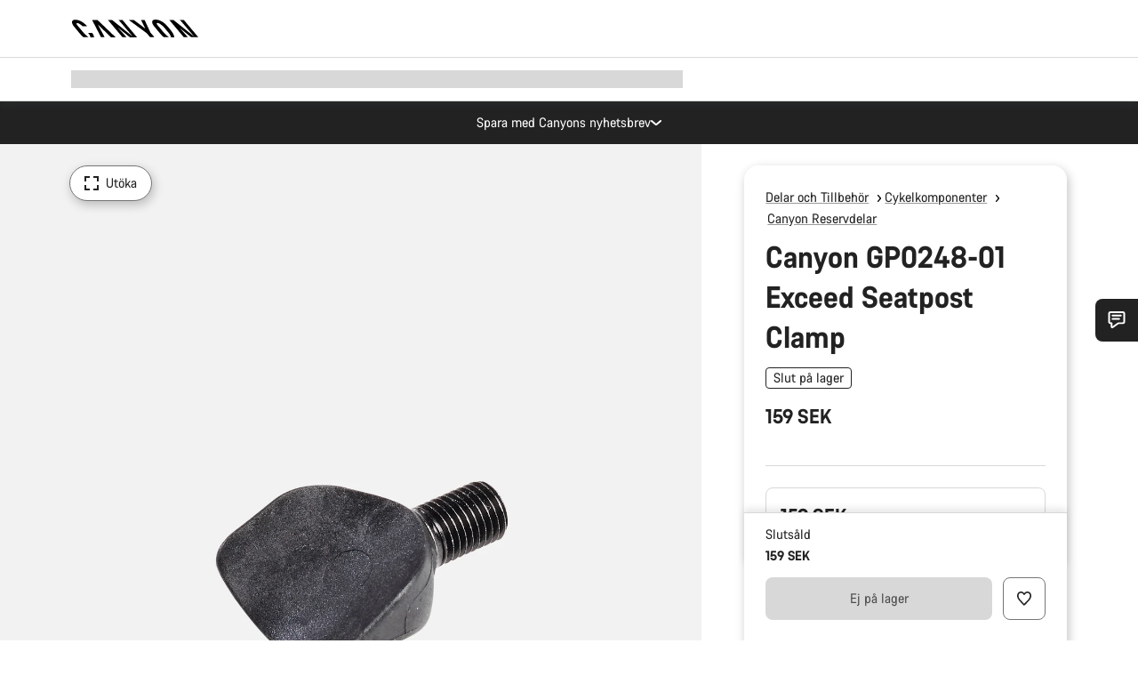

--- FILE ---
content_type: text/html;charset=UTF-8
request_url: https://www.canyon.com/sv-se/cykeltillbehoer/delar/reserv-slitdelar/canyon-gp0248-01-exceed-seatpost-clamp/10006514.html
body_size: 33757
content:
<!DOCTYPE html><html lang="sv-se">
<head>
<meta charset="UTF-8">

<meta http-equiv="x-ua-compatible" content="ie=edge">

<meta name="viewport" content="width=device-width, initial-scale=1, minimum-scale=1, maximum-scale=5, user-scalable=yes">
<meta http-equiv="delegate-ch" content="sec-ch-width https://dma.canyon.com; sec-ch-dpr https://dma.canyon.com; sec-ch-viewport-width https://dma.canyon.com;">

    <meta name="apple-itunes-app" content="app-id=6443914990">

    <link rel="manifest" href="/manifest.json" />




<title>
    
        
        
        Canyon GP0248-01 Exceed Seatpost Clamp | CANYON SE
    
</title>



    


<link rel="preload" href="/on/demandware.static/Sites-RoW-Site/-/sv_SE/v1768553451337/assets/fonts/CanyonVF.woff2" as="font" type="font/woff2" crossorigin="anonymous" fetchpriority="high"/>




    


    
        <link rel="dns-prefetch" href="https://www.googletagmanager.com" />
        <link rel="preconnect" href="https://www.googletagmanager.com" crossorigin />
    
        <link rel="dns-prefetch" href="https://www.google-analytics.com" />
        <link rel="preconnect" href="https://www.google-analytics.com" crossorigin />
    


    
        <link rel="dns-prefetch" href="https://widget.trustpilot.com" />
    
        <link rel="dns-prefetch" href="https://cdn.cquotient.com" />
    
        <link rel="dns-prefetch" href="https://p.cquotient.com" />
    
        <link rel="dns-prefetch" href="https://static.hotjar.com" />
    
        <link rel="dns-prefetch" href="https://script.hotjar.com" />
    
        <link rel="dns-prefetch" href="https://connect.facebook.net" />
    
        <link rel="dns-prefetch" href="https://s.pinimg.com" />
    
        <link rel="dns-prefetch" href="https://www.googleadservices.com" />
    
        <link rel="dns-prefetch" href="https://googleads.g.doubleclick.net" />
    
        <link rel="dns-prefetch" href="https://service.force.com" />
    






    


    
        
        
    
        
        
            <link rel="preload" media="(min-width: 1921px)" href="https://www.canyon.com/dw/image/v2/BCML_PRD/on/demandware.static/-/Sites-canyon-master/default/dw35a388a7/images/full/10006514_S/2021/10006514_Spare_Part.jpg?sw=1300&sfrm=png&q=90&bgcolor=F2F2F2" as="image" />
        
    
        
        
            <link rel="preload" media="(min-width: 1440px) and (max-width: 1920px)" href="https://www.canyon.com/dw/image/v2/BCML_PRD/on/demandware.static/-/Sites-canyon-master/default/dw35a388a7/images/full/10006514_S/2021/10006514_Spare_Part.jpg?sw=1300&sfrm=png&q=90&bgcolor=F2F2F2" as="image" />
        
    
        
        
            <link rel="preload" media="(min-width: 1200px) and (max-width: 1439px)" href="https://www.canyon.com/dw/image/v2/BCML_PRD/on/demandware.static/-/Sites-canyon-master/default/dw35a388a7/images/full/10006514_S/2021/10006514_Spare_Part.jpg?sw=1300&sfrm=png&q=90&bgcolor=F2F2F2" as="image" />
        
    
        
        
            <link rel="preload" media="(min-width: 992px) and (max-width: 1199px)" href="https://www.canyon.com/dw/image/v2/BCML_PRD/on/demandware.static/-/Sites-canyon-master/default/dw35a388a7/images/full/10006514_S/2021/10006514_Spare_Part.jpg?sw=1100&sfrm=png&q=90&bgcolor=F2F2F2" as="image" />
        
    
        
        
            <link rel="preload" media="(min-width: 768px) and (max-width: 991px)" href="https://www.canyon.com/dw/image/v2/BCML_PRD/on/demandware.static/-/Sites-canyon-master/default/dw35a388a7/images/full/10006514_S/2021/10006514_Spare_Part.jpg?sw=991&sfrm=png&q=90&bgcolor=F2F2F2" as="image" />
        
    
        
        
            <link rel="preload" media="(min-width: 544px) and (max-width: 767px)" href="https://www.canyon.com/dw/image/v2/BCML_PRD/on/demandware.static/-/Sites-canyon-master/default/dw35a388a7/images/full/10006514_S/2021/10006514_Spare_Part.jpg?sw=767&sfrm=png&q=90&bgcolor=F2F2F2" as="image" />
        
    
        
        
            <link rel="preload" media="(max-width: 543px)" href="https://www.canyon.com/dw/image/v2/BCML_PRD/on/demandware.static/-/Sites-canyon-master/default/dw35a388a7/images/full/10006514_S/2021/10006514_Spare_Part.jpg?sw=750&sfrm=png&q=90&bgcolor=F2F2F2" as="image" />
        
    







<link rel="icon" type="image/png" href="/on/demandware.static/Sites-RoW-Site/-/default/dw59b9e649/images/favicon-196x196.png" sizes="196x196" />
<link rel="icon" type="image/png" href="/on/demandware.static/Sites-RoW-Site/-/default/dwb35390c3/images/favicon-96x96.png" sizes="96x96" />
<link rel="icon" type="image/png" href="/on/demandware.static/Sites-RoW-Site/-/default/dwc42ea0d7/images/favicon-32x32.png" sizes="32x32" />
<link rel="icon" type="image/png" href="/on/demandware.static/Sites-RoW-Site/-/default/dw8b2b9fc4/images/favicon-16x16.png" sizes="16x16" />
<link rel="icon" type="image/png" href="/on/demandware.static/Sites-RoW-Site/-/default/dwd7afaec3/images/favicon-128.png" sizes="128x128" />
<link href="/on/demandware.static/Sites-RoW-Site/-/default/dwe4d135bb/images/favicon.ico" rel="shortcut icon" />





<link href="/on/demandware.static/Sites-RoW-Site/-/default/dw617b66f1/images/appicons/apple-icon.png" rel="apple-touch-icon" />
<link href="/on/demandware.static/Sites-RoW-Site/-/default/dwdf729afc/images/appicons/apple-icon-180x180.png" rel="apple-touch-icon" sizes="180x180" />
<link href="/on/demandware.static/Sites-RoW-Site/-/default/dw2eb5e320/images/appicons/apple-icon-152x152.png" rel="apple-touch-icon" sizes="152x152" />
<link href="/on/demandware.static/Sites-RoW-Site/-/default/dwf9fa603e/images/appicons/apple-icon-144x144.png" rel="apple-touch-icon" sizes="144x144" />
<link href="/on/demandware.static/Sites-RoW-Site/-/default/dw8b2a5cf4/images/appicons/apple-icon-120x120.png" rel="apple-touch-icon" sizes="120x120" />
<link href="/on/demandware.static/Sites-RoW-Site/-/default/dw549696e7/images/appicons/apple-icon-114x114.png" rel="apple-touch-icon" sizes="114x114" />
<link href="/on/demandware.static/Sites-RoW-Site/-/default/dwc9ff87c1/images/appicons/apple-icon-76x76.png" rel="apple-touch-icon" sizes="76x76" />
<link href="/on/demandware.static/Sites-RoW-Site/-/default/dwd4113aac/images/appicons/apple-icon-72x72.png" rel="apple-touch-icon" sizes="72x72" />
<link href="/on/demandware.static/Sites-RoW-Site/-/default/dw786438fe/images/appicons/apple-icon-60x60.png" rel="apple-touch-icon" sizes="60x60" />
<link href="/on/demandware.static/Sites-RoW-Site/-/default/dw987888c2/images/appicons/apple-icon-57x57.png" rel="apple-touch-icon" sizes="57x57" />



<link href="/on/demandware.static/Sites-RoW-Site/-/default/dwd3c399e8/images/appicons/android-icon-192x192.png" rel="icon" sizes="192x192" />
<link href="/on/demandware.static/Sites-RoW-Site/-/default/dw6761e88b/images/appicons/android-icon-144x144.png" rel="icon" sizes="144x144" />
<link href="/on/demandware.static/Sites-RoW-Site/-/default/dw35d3a378/images/appicons/android-icon-96x96.png" rel="icon" sizes="96x96" />
<link href="/on/demandware.static/Sites-RoW-Site/-/default/dw957e98c9/images/appicons/android-icon-72x72.png" rel="icon" sizes="72x72" />
<link href="/on/demandware.static/Sites-RoW-Site/-/default/dw13a7e648/images/appicons/android-icon-48x48.png" rel="icon" sizes="48x48" />
<link href="/on/demandware.static/Sites-RoW-Site/-/default/dw6fd07a68/images/appicons/android-icon-36x36.png" rel="icon" sizes="36x36" />


<meta name="msapplication-TileColor" content="#ffffff">
<meta name="msapplication-TileImage" content="/on/demandware.static/Sites-RoW-Site/-/default/dw5e17fc12/images/appicons/ms-icon-144x144.png">
<meta name="msapplication-config" content="/on/demandware.static/Sites-RoW-Site/-/default/dw5214a2c7/browserconfig.xml" />







<meta name="theme-color" content="#333333">





<link rel="stylesheet" href="/on/demandware.static/Sites-RoW-Site/-/sv_SE/v1768553451337/css/sharedStyle.css" fetchpriority="high" />




<link rel="stylesheet" href="/on/demandware.static/Sites-RoW-Site/-/sv_SE/v1768553451337/css/pageProductDetailStyle.css" fetchpriority="high" />






    


    



    <link rel="canonical" href="https://www.canyon.com/sv-se/cykeltillbehoer/delar/reserv-slitdelar/canyon-gp0248-01-exceed-seatpost-clamp/10006514.html"/>








<meta name="robots" content="max-snippet:160, max-image-preview:large" />




    


    



    
        <link rel="alternate" hreflang="en-AE" href="https://www.canyon.com/en-ae/gear/bike-parts/spare-wear-parts/canyon-gp0248-01-exceed-seatpost-clamp/10006514.html">
    
        <link rel="alternate" hreflang="en-AL" href="https://www.canyon.com/en-al/gear/bike-parts/spare-wear-parts/canyon-gp0248-01-exceed-seatpost-clamp/10006514.html">
    
        <link rel="alternate" hreflang="de-AT" href="https://www.canyon.com/de-at/fahrradzubehoer/fahrradteile/canyon-ersatzteile/canyon-gp0248-01-exceed-klemme-sattelstuetze/10006514.html">
    
        <link rel="alternate" hreflang="en-AT" href="https://www.canyon.com/en-at/gear/bike-parts/spare-wear-parts/canyon-gp0248-01-exceed-seatpost-clamp/10006514.html">
    
        <link rel="alternate" hreflang="en-AU" href="https://www.canyon.com/en-au/gear/bike-parts/spare-wear-parts/canyon-gp0248-01-exceed-seatpost-clamp/10006514.html">
    
        <link rel="alternate" hreflang="nl-BE" href="https://www.canyon.com/nl-be/gear/bike-parts/spare-wear-parts/canyon-gp0248-01-exceed-seatpost-clamp/10006514.html">
    
        <link rel="alternate" hreflang="en-BE" href="https://www.canyon.com/en-be/gear/bike-parts/spare-wear-parts/canyon-gp0248-01-exceed-seatpost-clamp/10006514.html">
    
        <link rel="alternate" hreflang="fr-BE" href="https://www.canyon.com/fr-be/accessoires-velo/composants/pieces-rechange/canyon-gp0248-01-exceed-seatpost-clamp/10006514.html">
    
        <link rel="alternate" hreflang="en-BG" href="https://www.canyon.com/en-bg/gear/bike-parts/spare-wear-parts/canyon-gp0248-01-exceed-seatpost-clamp/10006514.html">
    
        <link rel="alternate" hreflang="en-BH" href="https://www.canyon.com/en-bh/gear/bike-parts/spare-wear-parts/canyon-gp0248-01-exceed-seatpost-clamp/10006514.html">
    
        <link rel="alternate" hreflang="en-BM" href="https://www.canyon.com/en-bm/gear/bike-parts/spare-wear-parts/canyon-gp0248-01-exceed-seatpost-clamp/10006514.html">
    
        <link rel="alternate" hreflang="en-BN" href="https://www.canyon.com/en-bn/gear/bike-parts/spare-wear-parts/canyon-gp0248-01-exceed-seatpost-clamp/10006514.html">
    
        <link rel="alternate" hreflang="es-BO" href="https://www.canyon.com/es-bo/accesorios-bicicleta/componentes/requestos-piezas/canyon-gp0248-01-exceed-seatpost-clamp/10006514.html">
    
        <link rel="alternate" hreflang="en-BO" href="https://www.canyon.com/en-bo/gear/bike-parts/spare-wear-parts/canyon-gp0248-01-exceed-seatpost-clamp/10006514.html">
    
        <link rel="alternate" hreflang="pt-BR" href="https://www.canyon.com/pt-br/gear/bike-parts/spare-wear-parts/canyon-gp0248-01-exceed-seatpost-clamp/10006514.html">
    
        <link rel="alternate" hreflang="en-BR" href="https://www.canyon.com/en-br/gear/bike-parts/spare-wear-parts/canyon-gp0248-01-exceed-seatpost-clamp/10006514.html">
    
        <link rel="alternate" hreflang="en-CA" href="https://www.canyon.com/en-ca/gear/bike-parts/spare-wear-parts/canyon-gp0248-01-exceed-seatpost-clamp/10006514.html">
    
        <link rel="alternate" hreflang="fr-CA" href="https://www.canyon.com/fr-ca/accessoires-velo/composants/pieces-rechange/canyon-gp0248-01-exceed-seatpost-clamp/10006514.html">
    
        <link rel="alternate" hreflang="de-CH" href="https://www.canyon.com/de-ch/fahrradzubehoer/fahrradteile/canyon-ersatzteile/canyon-gp0248-01-exceed-klemme-sattelstuetze/10006514.html">
    
        <link rel="alternate" hreflang="fr-CH" href="https://www.canyon.com/fr-ch/accessoires-velo/composants/pieces-rechange/canyon-gp0248-01-exceed-seatpost-clamp/10006514.html">
    
        <link rel="alternate" hreflang="it-CH" href="https://www.canyon.com/it-ch/accessori-biciclette/componenti/ricambi-canyon/canyon-gp0248-01-exceed-seatpost-clamp/10006514.html">
    
        <link rel="alternate" hreflang="en-CH" href="https://www.canyon.com/en-ch/gear/bike-parts/spare-wear-parts/canyon-gp0248-01-exceed-seatpost-clamp/10006514.html">
    
        <link rel="alternate" hreflang="es-CL" href="https://www.canyon.com/es-cl/accesorios-bicicleta/componentes/requestos-piezas/canyon-gp0248-01-exceed-seatpost-clamp/10006514.html">
    
        <link rel="alternate" hreflang="en-CL" href="https://www.canyon.com/en-cl/gear/bike-parts/spare-wear-parts/canyon-gp0248-01-exceed-seatpost-clamp/10006514.html">
    
        <link rel="alternate" hreflang="en-CN" href="https://www.canyon.com.cn/en-cn/gear/bike-parts/spare-wear-parts/canyon-gp0248-01-exceed-seatpost-clamp/10006514.html">
    
        <link rel="alternate" hreflang="zh-CN" href="https://www.canyon.com.cn/zh-cn/%E8%A3%85%E5%A4%87/%E8%87%AA%E8%A1%8C%E8%BD%A6-%E7%BB%84%E4%BB%B6/%E5%A4%87%E4%BB%B6-%E6%98%93%E6%8D%9F%E4%BB%B6/canyon-gp0248-01-exceed-seatpost-clamp/10006514.html">
    
        <link rel="alternate" hreflang="es-CO" href="https://www.canyon.com/es-co/accesorios-bicicleta/componentes/requestos-piezas/canyon-gp0248-01-exceed-seatpost-clamp/10006514.html">
    
        <link rel="alternate" hreflang="en-CO" href="https://www.canyon.com/en-co/gear/bike-parts/spare-wear-parts/canyon-gp0248-01-exceed-seatpost-clamp/10006514.html">
    
        <link rel="alternate" hreflang="es-CR" href="https://www.canyon.com/es-cr/accesorios-bicicleta/componentes/requestos-piezas/canyon-gp0248-01-exceed-seatpost-clamp/10006514.html">
    
        <link rel="alternate" hreflang="en-CR" href="https://www.canyon.com/en-cr/gear/bike-parts/spare-wear-parts/canyon-gp0248-01-exceed-seatpost-clamp/10006514.html">
    
        <link rel="alternate" hreflang="en-CY" href="https://www.canyon.com/en-cy/gear/bike-parts/spare-wear-parts/canyon-gp0248-01-exceed-seatpost-clamp/10006514.html">
    
        <link rel="alternate" hreflang="cs-CZ" href="https://www.canyon.com/cs-cz/gear/bike-parts/spare-wear-parts/canyon-gp0248-01-exceed-seatpost-clamp/10006514.html">
    
        <link rel="alternate" hreflang="en-CZ" href="https://www.canyon.com/en-cz/gear/bike-parts/spare-wear-parts/canyon-gp0248-01-exceed-seatpost-clamp/10006514.html">
    
        <link rel="alternate" hreflang="de-DE" href="https://www.canyon.com/de-de/fahrradzubehoer/fahrradteile/canyon-ersatzteile/canyon-gp0248-01-exceed-klemme-sattelstuetze/10006514.html">
    
        <link rel="alternate" hreflang="en-DE" href="https://www.canyon.com/en-de/gear/bike-parts/spare-wear-parts/canyon-gp0248-01-exceed-seatpost-clamp/10006514.html">
    
        <link rel="alternate" hreflang="da-DK" href="https://www.canyon.com/da-dk/udstyr/cykeldele/reservedele/canyon-gp0248-01-exceed-seatpost-clamp/10006514.html">
    
        <link rel="alternate" hreflang="en-DK" href="https://www.canyon.com/en-dk/gear/bike-parts/spare-wear-parts/canyon-gp0248-01-exceed-seatpost-clamp/10006514.html">
    
        <link rel="alternate" hreflang="es-EC" href="https://www.canyon.com/es-ec/accesorios-bicicleta/componentes/requestos-piezas/canyon-gp0248-01-exceed-seatpost-clamp/10006514.html">
    
        <link rel="alternate" hreflang="en-EC" href="https://www.canyon.com/en-ec/gear/bike-parts/spare-wear-parts/canyon-gp0248-01-exceed-seatpost-clamp/10006514.html">
    
        <link rel="alternate" hreflang="en-EE" href="https://www.canyon.com/en-ee/gear/bike-parts/spare-wear-parts/canyon-gp0248-01-exceed-seatpost-clamp/10006514.html">
    
        <link rel="alternate" hreflang="en-EG" href="https://www.canyon.com/en-eg/gear/bike-parts/spare-wear-parts/canyon-gp0248-01-exceed-seatpost-clamp/10006514.html">
    
        <link rel="alternate" hreflang="es-ES" href="https://www.canyon.com/es-es/accesorios-bicicleta/componentes/requestos-piezas/canyon-gp0248-01-exceed-seatpost-clamp/10006514.html">
    
        <link rel="alternate" hreflang="en-ES" href="https://www.canyon.com/en-es/gear/bike-parts/spare-wear-parts/canyon-gp0248-01-exceed-seatpost-clamp/10006514.html">
    
        <link rel="alternate" hreflang="fi-FI" href="https://www.canyon.com/fi-fi/pyorailytarvikkeet/pyoran-komponentit/kulutusosat/canyon-gp0248-01-exceed-seatpost-clamp/10006514.html">
    
        <link rel="alternate" hreflang="en-FI" href="https://www.canyon.com/en-fi/gear/bike-parts/spare-wear-parts/canyon-gp0248-01-exceed-seatpost-clamp/10006514.html">
    
        <link rel="alternate" hreflang="fr-FR" href="https://www.canyon.com/fr-fr/accessoires-velo/composants/pieces-rechange/canyon-gp0248-01-exceed-seatpost-clamp/10006514.html">
    
        <link rel="alternate" hreflang="en-FR" href="https://www.canyon.com/en-fr/gear/bike-parts/spare-wear-parts/canyon-gp0248-01-exceed-seatpost-clamp/10006514.html">
    
        <link rel="alternate" hreflang="en-GB" href="https://www.canyon.com/en-gb/gear/bike-parts/spare-wear-parts/canyon-gp0248-01-exceed-seatpost-clamp/10006514.html">
    
        <link rel="alternate" hreflang="en-GR" href="https://www.canyon.com/en-gr/gear/bike-parts/spare-wear-parts/canyon-gp0248-01-exceed-seatpost-clamp/10006514.html">
    
        <link rel="alternate" hreflang="es-GT" href="https://www.canyon.com/es-gt/accesorios-bicicleta/componentes/requestos-piezas/canyon-gp0248-01-exceed-seatpost-clamp/10006514.html">
    
        <link rel="alternate" hreflang="en-GT" href="https://www.canyon.com/en-gt/gear/bike-parts/spare-wear-parts/canyon-gp0248-01-exceed-seatpost-clamp/10006514.html">
    
        <link rel="alternate" hreflang="en-HK" href="https://www.canyon.com/en-hk/gear/bike-parts/spare-wear-parts/canyon-gp0248-01-exceed-seatpost-clamp/10006514.html">
    
        <link rel="alternate" hreflang="es-HN" href="https://www.canyon.com/es-hn/accesorios-bicicleta/componentes/requestos-piezas/canyon-gp0248-01-exceed-seatpost-clamp/10006514.html">
    
        <link rel="alternate" hreflang="en-HN" href="https://www.canyon.com/en-hn/gear/bike-parts/spare-wear-parts/canyon-gp0248-01-exceed-seatpost-clamp/10006514.html">
    
        <link rel="alternate" hreflang="en-HR" href="https://www.canyon.com/en-hr/gear/bike-parts/spare-wear-parts/canyon-gp0248-01-exceed-seatpost-clamp/10006514.html">
    
        <link rel="alternate" hreflang="en-HU" href="https://www.canyon.com/en-hu/gear/bike-parts/spare-wear-parts/canyon-gp0248-01-exceed-seatpost-clamp/10006514.html">
    
        <link rel="alternate" hreflang="en-ID" href="https://www.canyon.com/en-id/gear/bike-parts/spare-wear-parts/canyon-gp0248-01-exceed-seatpost-clamp/10006514.html">
    
        <link rel="alternate" hreflang="en-IE" href="https://www.canyon.com/en-ie/gear/bike-parts/spare-wear-parts/canyon-gp0248-01-exceed-seatpost-clamp/10006514.html">
    
        <link rel="alternate" hreflang="en-IL" href="https://www.canyon.com/en-il/gear/bike-parts/spare-wear-parts/canyon-gp0248-01-exceed-seatpost-clamp/10006514.html">
    
        <link rel="alternate" hreflang="en-IN" href="https://www.canyon.com/en-in/gear/bike-parts/spare-wear-parts/canyon-gp0248-01-exceed-seatpost-clamp/10006514.html">
    
        <link rel="alternate" hreflang="en-IS" href="https://www.canyon.com/en-is/gear/bike-parts/spare-wear-parts/canyon-gp0248-01-exceed-seatpost-clamp/10006514.html">
    
        <link rel="alternate" hreflang="it-IT" href="https://www.canyon.com/it-it/accessori-biciclette/componenti/ricambi-canyon/canyon-gp0248-01-exceed-seatpost-clamp/10006514.html">
    
        <link rel="alternate" hreflang="en-IT" href="https://www.canyon.com/en-it/gear/bike-parts/spare-wear-parts/canyon-gp0248-01-exceed-seatpost-clamp/10006514.html">
    
        <link rel="alternate" hreflang="ja-JP" href="https://www.canyon.com/ja-jp/gear/bike-parts/spare-wear-parts/canyon-gp0248-01-exceed-seatpost-clamp/10006514.html">
    
        <link rel="alternate" hreflang="en-JP" href="https://www.canyon.com/en-jp/gear/bike-parts/spare-wear-parts/canyon-gp0248-01-exceed-seatpost-clamp/10006514.html">
    
        <link rel="alternate" hreflang="en-KG" href="https://www.canyon.com/en-kg/gear/bike-parts/spare-wear-parts/canyon-gp0248-01-exceed-seatpost-clamp/10006514.html">
    
        <link rel="alternate" hreflang="ko-KR" href="https://www.canyon.com/ko-kr/gear/bike-parts/spare-wear-parts/canyon-gp0248-01-exceed-seatpost-clamp/10006514.html">
    
        <link rel="alternate" hreflang="en-KR" href="https://www.canyon.com/en-kr/gear/bike-parts/spare-wear-parts/canyon-gp0248-01-exceed-seatpost-clamp/10006514.html">
    
        <link rel="alternate" hreflang="en-KW" href="https://www.canyon.com/en-kw/gear/bike-parts/spare-wear-parts/canyon-gp0248-01-exceed-seatpost-clamp/10006514.html">
    
        <link rel="alternate" hreflang="en-KZ" href="https://www.canyon.com/en-kz/gear/bike-parts/spare-wear-parts/canyon-gp0248-01-exceed-seatpost-clamp/10006514.html">
    
        <link rel="alternate" hreflang="en-LB" href="https://www.canyon.com/en-lb/gear/bike-parts/spare-wear-parts/canyon-gp0248-01-exceed-seatpost-clamp/10006514.html">
    
        <link rel="alternate" hreflang="en-LT" href="https://www.canyon.com/en-lt/gear/bike-parts/spare-wear-parts/canyon-gp0248-01-exceed-seatpost-clamp/10006514.html">
    
        <link rel="alternate" hreflang="fr-LU" href="https://www.canyon.com/fr-lu/accessoires-velo/composants/pieces-rechange/canyon-gp0248-01-exceed-seatpost-clamp/10006514.html">
    
        <link rel="alternate" hreflang="en-LU" href="https://www.canyon.com/en-lu/gear/bike-parts/spare-wear-parts/canyon-gp0248-01-exceed-seatpost-clamp/10006514.html">
    
        <link rel="alternate" hreflang="de-LU" href="https://www.canyon.com/de-lu/fahrradzubehoer/fahrradteile/canyon-ersatzteile/canyon-gp0248-01-exceed-klemme-sattelstuetze/10006514.html">
    
        <link rel="alternate" hreflang="en-LV" href="https://www.canyon.com/en-lv/gear/bike-parts/spare-wear-parts/canyon-gp0248-01-exceed-seatpost-clamp/10006514.html">
    
        <link rel="alternate" hreflang="en-MK" href="https://www.canyon.com/en-mk/gear/bike-parts/spare-wear-parts/canyon-gp0248-01-exceed-seatpost-clamp/10006514.html">
    
        <link rel="alternate" hreflang="en-MO" href="https://www.canyon.com/en-mo/gear/bike-parts/spare-wear-parts/canyon-gp0248-01-exceed-seatpost-clamp/10006514.html">
    
        <link rel="alternate" hreflang="en-MT" href="https://www.canyon.com/en-mt/gear/bike-parts/spare-wear-parts/canyon-gp0248-01-exceed-seatpost-clamp/10006514.html">
    
        <link rel="alternate" hreflang="en-MU" href="https://www.canyon.com/en-mu/gear/bike-parts/spare-wear-parts/canyon-gp0248-01-exceed-seatpost-clamp/10006514.html">
    
        <link rel="alternate" hreflang="es-MX" href="https://www.canyon.com/es-mx/accesorios-bicicleta/componentes/requestos-piezas/canyon-gp0248-01-exceed-seatpost-clamp/10006514.html">
    
        <link rel="alternate" hreflang="en-MX" href="https://www.canyon.com/en-mx/gear/bike-parts/spare-wear-parts/canyon-gp0248-01-exceed-seatpost-clamp/10006514.html">
    
        <link rel="alternate" hreflang="en-MY" href="https://www.canyon.com/en-my/gear/bike-parts/spare-wear-parts/canyon-gp0248-01-exceed-seatpost-clamp/10006514.html">
    
        <link rel="alternate" hreflang="zh-MY" href="https://www.canyon.com/zh-my/%E8%A3%85%E5%A4%87/%E8%87%AA%E8%A1%8C%E8%BD%A6-%E7%BB%84%E4%BB%B6/%E5%A4%87%E4%BB%B6-%E6%98%93%E6%8D%9F%E4%BB%B6/canyon-gp0248-01-exceed-seatpost-clamp/10006514.html">
    
        <link rel="alternate" hreflang="nl-NL" href="https://www.canyon.com/nl-nl/gear/bike-parts/spare-wear-parts/canyon-gp0248-01-exceed-seatpost-clamp/10006514.html">
    
        <link rel="alternate" hreflang="en-NL" href="https://www.canyon.com/en-nl/gear/bike-parts/spare-wear-parts/canyon-gp0248-01-exceed-seatpost-clamp/10006514.html">
    
        <link rel="alternate" hreflang="no-NO" href="https://www.canyon.com/no-no/sykkeltilbehor/sykkeldeler/spare-wear-parts/canyon-gp0248-01-exceed-seatpost-clamp/10006514.html">
    
        <link rel="alternate" hreflang="en-NO" href="https://www.canyon.com/en-no/gear/bike-parts/spare-wear-parts/canyon-gp0248-01-exceed-seatpost-clamp/10006514.html">
    
        <link rel="alternate" hreflang="en-NZ" href="https://www.canyon.com/en-nz/gear/bike-parts/spare-wear-parts/canyon-gp0248-01-exceed-seatpost-clamp/10006514.html">
    
        <link rel="alternate" hreflang="en-OM" href="https://www.canyon.com/en-om/gear/bike-parts/spare-wear-parts/canyon-gp0248-01-exceed-seatpost-clamp/10006514.html">
    
        <link rel="alternate" hreflang="es-PA" href="https://www.canyon.com/es-pa/accesorios-bicicleta/componentes/requestos-piezas/canyon-gp0248-01-exceed-seatpost-clamp/10006514.html">
    
        <link rel="alternate" hreflang="en-PA" href="https://www.canyon.com/en-pa/gear/bike-parts/spare-wear-parts/canyon-gp0248-01-exceed-seatpost-clamp/10006514.html">
    
        <link rel="alternate" hreflang="es-PE" href="https://www.canyon.com/es-pe/accesorios-bicicleta/componentes/requestos-piezas/canyon-gp0248-01-exceed-seatpost-clamp/10006514.html">
    
        <link rel="alternate" hreflang="en-PE" href="https://www.canyon.com/en-pe/gear/bike-parts/spare-wear-parts/canyon-gp0248-01-exceed-seatpost-clamp/10006514.html">
    
        <link rel="alternate" hreflang="en-PH" href="https://www.canyon.com/en-ph/gear/bike-parts/spare-wear-parts/canyon-gp0248-01-exceed-seatpost-clamp/10006514.html">
    
        <link rel="alternate" hreflang="pl-PL" href="https://www.canyon.com/pl-pl/gear/bike-parts/spare-wear-parts/canyon-gp0248-01-exceed-seatpost-clamp/10006514.html">
    
        <link rel="alternate" hreflang="en-PL" href="https://www.canyon.com/en-pl/gear/bike-parts/spare-wear-parts/canyon-gp0248-01-exceed-seatpost-clamp/10006514.html">
    
        <link rel="alternate" hreflang="pt-PT" href="https://www.canyon.com/pt-pt/gear/bike-parts/spare-wear-parts/canyon-gp0248-01-exceed-seatpost-clamp/10006514.html">
    
        <link rel="alternate" hreflang="en-PT" href="https://www.canyon.com/en-pt/gear/bike-parts/spare-wear-parts/canyon-gp0248-01-exceed-seatpost-clamp/10006514.html">
    
        <link rel="alternate" hreflang="en-QA" href="https://www.canyon.com/en-qa/gear/bike-parts/spare-wear-parts/canyon-gp0248-01-exceed-seatpost-clamp/10006514.html">
    
        <link rel="alternate" hreflang="en-RO" href="https://www.canyon.com/en-ro/gear/bike-parts/spare-wear-parts/canyon-gp0248-01-exceed-seatpost-clamp/10006514.html">
    
        <link rel="alternate" hreflang="en-RS" href="https://www.canyon.com/en-rs/gear/bike-parts/spare-wear-parts/canyon-gp0248-01-exceed-seatpost-clamp/10006514.html">
    
        <link rel="alternate" hreflang="en-SA" href="https://www.canyon.com/en-sa/gear/bike-parts/spare-wear-parts/canyon-gp0248-01-exceed-seatpost-clamp/10006514.html">
    
        <link rel="alternate" hreflang="sv-SE" href="https://www.canyon.com/sv-se/cykeltillbehoer/delar/reserv-slitdelar/canyon-gp0248-01-exceed-seatpost-clamp/10006514.html">
    
        <link rel="alternate" hreflang="en-SE" href="https://www.canyon.com/en-se/gear/bike-parts/spare-wear-parts/canyon-gp0248-01-exceed-seatpost-clamp/10006514.html">
    
        <link rel="alternate" hreflang="en-SG" href="https://www.canyon.com/en-sg/gear/bike-parts/spare-wear-parts/canyon-gp0248-01-exceed-seatpost-clamp/10006514.html">
    
        <link rel="alternate" hreflang="zh-SG" href="https://www.canyon.com/zh-sg/%E8%A3%85%E5%A4%87/%E8%87%AA%E8%A1%8C%E8%BD%A6-%E7%BB%84%E4%BB%B6/%E5%A4%87%E4%BB%B6-%E6%98%93%E6%8D%9F%E4%BB%B6/canyon-gp0248-01-exceed-seatpost-clamp/10006514.html">
    
        <link rel="alternate" hreflang="en-SI" href="https://www.canyon.com/en-si/gear/bike-parts/spare-wear-parts/canyon-gp0248-01-exceed-seatpost-clamp/10006514.html">
    
        <link rel="alternate" hreflang="cs-SK" href="https://www.canyon.com/cs-sk/gear/bike-parts/spare-wear-parts/canyon-gp0248-01-exceed-seatpost-clamp/10006514.html">
    
        <link rel="alternate" hreflang="en-SK" href="https://www.canyon.com/en-sk/gear/bike-parts/spare-wear-parts/canyon-gp0248-01-exceed-seatpost-clamp/10006514.html">
    
        <link rel="alternate" hreflang="en-TH" href="https://www.canyon.com/en-th/gear/bike-parts/spare-wear-parts/canyon-gp0248-01-exceed-seatpost-clamp/10006514.html">
    
        <link rel="alternate" hreflang="en-TR" href="https://www.canyon.com/en-tr/gear/bike-parts/spare-wear-parts/canyon-gp0248-01-exceed-seatpost-clamp/10006514.html">
    
        <link rel="alternate" hreflang="en-TW" href="https://www.canyon.com/en-tw/gear/bike-parts/spare-wear-parts/canyon-gp0248-01-exceed-seatpost-clamp/10006514.html">
    
        <link rel="alternate" hreflang="en-UA" href="https://www.canyon.com/en-ua/gear/bike-parts/spare-wear-parts/canyon-gp0248-01-exceed-seatpost-clamp/10006514.html">
    
        <link rel="alternate" hreflang="en-US" href="https://www.canyon.com/en-us/gear/components/spare-wear-parts/canyon-gp0248-01-exceed-seatpost-clamp/10006514.html">
    
        <link rel="alternate" hreflang="en-ZM" href="https://www.canyon.com/en-zm/gear/bike-parts/spare-wear-parts/canyon-gp0248-01-exceed-seatpost-clamp/10006514.html">
    







    
    
        
    






    <meta property="og:url" content="https://www.canyon.com/sv-se/cykeltillbehoer/delar/reserv-slitdelar/canyon-gp0248-01-exceed-seatpost-clamp/10006514.html" />
    <meta property="og:type" content="product" />
    <meta property="og:title" content="Canyon GP0248-01 Exceed Seatpost Clamp"/>
    <meta property="og:description" content="Anv&auml;nd din cykels serienummer eller komponentnummer f&ouml;r att hitta r&auml;tt reservdelar till din cykel." />
    <meta property="og:app_id" content="" />
    
        <meta property="og:image" content="https://www.canyon.com/dw/image/v2/BCML_PRD/on/demandware.static/-/Sites-canyon-master/default/dw35a388a7/images/full/10006514_S/2021/10006514_Spare_Part.png?sw=1064&amp;sh=599&amp;sm=fit&amp;sfrm=png" />
    





    



    <meta name="twitter:card" content="summary_large_image" />
    <meta name="twitter:site" content="@CANYON" />






    <meta name="description" content="Anv&auml;nd din cykels serienummer eller komponentnummer f&ouml;r att hitta r&auml;tt reservdelar till din cykel."/>



    <meta name="google-site-verification" content="5xYcWWvJizN8AQxIAEcvmNqOaMMi4VJEv0G5x6MZ6Dw" />






    <script type="application/ld+json">

        
            {
            "@context": "https://schema.org",
            "@type": "Organization",
            "name": "Canyon",
            "url": "https://www.canyon.com/",
            "logo": "https://www.canyon.com/on/demandware.static/Sites-RoW-Site/-/default/images/seo/logo.png",
            "contactPoint":[{
                "@type": "ContactPoint",
                "telephone": "+4926194903000",
                "contactType": "Customer service",
                "areaServed":["DE","AT"]},
                {"@type": "ContactPoint",
                "telephone": "+442085496001" ,
                "contactType": "Customer service",
                "areaServed":["GB"]},
                {"@type": "ContactPoint",
                "telephone": "+41435881100" ,
                "contactType": "Customer service",
                "areaServed":["CH"]},
                {"@type": "ContactPoint",
                "telephone": "+815037868496" ,
                "contactType": "Customer service",
                "areaServed":["JP"]},
                {"@type": "ContactPoint",
                "telephone": "+358401802620" ,
                "contactType": "Customer service",
                "areaServed":["FI"]},
                {"@type": "ContactPoint",
                "telephone": "+39045515527" ,
                "contactType": "Customer service",
                "areaServed":["IT"]},
                {"@type": "ContactPoint",
                "telephone": "+3216980399" ,
                "contactType": "Customer service",
                "areaServed":["BE"]},
                {"@type": "ContactPoint",
                "telephone": "+48914226966" ,
                "contactType": "Customer service",
                "areaServed":["PL"]},
                {"@type": "ContactPoint",
                "telephone": "+420226259001" ,
                "contactType": "Customer service",
                "areaServed":["CZ"]},
                {"@type": "ContactPoint",
                "telephone": "+421220510450" ,
                "contactType": "Customer service",
                "areaServed":["SK"]},
                {"@type": "ContactPoint",
                "telephone": "+611300712003" ,
                "contactType": "Customer service",
                "areaServed":["AU"]},
                {"@type": "ContactPoint",
                "telephone": "+61397711607" ,
                "contactType": "Customer service",
                "areaServed":["NZ"]},
                {"@type": "ContactPoint",
                "telephone": "+82316982577" ,
                "contactType": "Customer service",
                "areaServed":["KO"]},
                {"@type": "ContactPoint",
                "telephone": "+31408080485" ,
                "contactType": "Customer service",
                "areaServed":["NL"]},{"@type": "ContactPoint",
                "telephone": "+34910470740" ,
                "contactType": "Customer service",
                "areaServed":["ES"]},
                {"@type": "ContactPoint",
                "telephone": "+34911239440" ,
                "contactType": "Customer service",
                "areaServed":["PT"]},
                {"@type": "ContactPoint",
                "telephone": "+33890710132" ,
                "contactType": "Customer service",
                "areaServed":["FR"]},
                {"@type": "ContactPoint",
                "telephone": "+4570204011" ,
                "contactType": "Customer service",
                "areaServed":["DK"]},
                {"@type": "ContactPoint",
                "telephone": "+46868441440" ,
                "contactType": "Customer service",
                "areaServed":["SV"]},
                {"@type": "ContactPoint",
                "telephone": "+4745404140" ,
                "contactType": "Customer service",
                "areaServed":["NO"]},
                {"@type": "ContactPoint",
                "telephone": "+27212050073" ,
                "contactType": "Customer service",
                "areaServed":["ZA"]},
                {"@type": "ContactPoint",
                "telephone": "+6531634999" ,
                "contactType": "Customer service",
                "areaServed":["SG"]},
                {"@type": "ContactPoint",
                "telephone": "+4926194903000" ,
                "contactType": "Customer service"
                }],
                
            "sameAs": [
                "http://www.wikidata.org/entity/Q318730",
                "https://www.youtube.com/@CanyonBicycles",
                "https://www.linkedin.com/company/canyon-bicycles-gmbh/",
                "https://www.facebook.com/canyon/",
                "https://twitter.com/canyon_bikes",
                "https://www.instagram.com/canyon/",
                "https://www.strava.com/clubs/3812",
                "https://www.tiktok.com/@canyon_bicycles"
                ]
 }
        
    </script>





    


<script src="https://canyon.app.baqend.com/v1/speedkit/install.js?d=production" async crossorigin="anonymous"></script>






<meta name="format-detection" content="telephone=no" />



    



    





<meta name="js-gtm-initial-meta-groups" content="" data-gtm="[{&quot;event&quot;:&quot;initial-meta-groups&quot;,&quot;CGroup1&quot;:&quot;Parts &amp; Accessories&quot;,&quot;CGroup2&quot;:&quot;Bike Parts&quot;,&quot;CGroup3&quot;:&quot;Spare &amp; Wear Parts finder&quot;,&quot;CGroup4&quot;:&quot;&quot;,&quot;CGroup5&quot;:&quot;Canyon GP0248-01 Exceed Seatpost Clamp&quot;}]" />


    





<meta name="js-gtm-initial-meta" content=""
data-gtm="[{&quot;event&quot;:&quot;initial-meta&quot;,&quot;Country&quot;:&quot;SE&quot;,&quot;Language&quot;:&quot;sv&quot;,&quot;PageType&quot;:&quot;catalog&quot;,&quot;SubPageType&quot;:&quot;productDetail&quot;,&quot;PageID&quot;:&quot;product &gt; 10006514&quot;,&quot;LoggedIn&quot;:&quot;false&quot;,&quot;crmId&quot;:&quot;&quot;,&quot;ABTesting&quot;:&quot;false&quot;,&quot;ABTestGroup&quot;:&quot;unknown&quot;,&quot;release&quot;:&quot;25.11.14&quot;,&quot;deviceType&quot;:&quot;webshop&quot;,&quot;viewMode&quot;:&quot;browser&quot;}]"
data-gtm-model="{&quot;enabled&quot;:true,&quot;dataLayer&quot;:[{&quot;event&quot;:&quot;initial-meta&quot;,&quot;Country&quot;:&quot;SE&quot;,&quot;Language&quot;:&quot;sv&quot;,&quot;PageType&quot;:&quot;catalog&quot;,&quot;SubPageType&quot;:&quot;productDetail&quot;,&quot;PageID&quot;:&quot;product &gt; 10006514&quot;,&quot;LoggedIn&quot;:&quot;false&quot;,&quot;crmId&quot;:&quot;&quot;,&quot;ABTesting&quot;:&quot;false&quot;,&quot;ABTestGroup&quot;:&quot;unknown&quot;,&quot;release&quot;:&quot;25.11.14&quot;,&quot;deviceType&quot;:&quot;webshop&quot;,&quot;viewMode&quot;:&quot;browser&quot;}],&quot;containerID&quot;:&quot;&quot;,&quot;internalHostRegex&quot;:&quot;^[\\w\\W]*.canyon.com[\\w\\W]*$&quot;,&quot;linkFileExtensions&quot;:[],&quot;internalContainerID&quot;:&quot;GTM-M2JG57Z&quot;,&quot;internalContainerURL&quot;:&quot;https://svr.canyon.com/gtm.js&quot;}"
data-gtm-parameters=""
data-gtm-viewmode=""
data-gtm-devicetype="">

<meta name="js-gtm-session-events" content=""
data-gtm="[]">

<script>
if (window.location === window.parent.location) {
window.dataLayer = window.dataLayer || [];
window.gtmInternalHostRegex = "^[\\w\\W]*.canyon.com[\\w\\W]*$";
window.gtmLinkFileExtensions = [];
}
</script>








<script type="text/javascript">//<!--
/* <![CDATA[ (head-active_data.js) */
var dw = (window.dw || {});
dw.ac = {
    _analytics: null,
    _events: [],
    _category: "",
    _searchData: "",
    _anact: "",
    _anact_nohit_tag: "",
    _analytics_enabled: "true",
    _timeZone: "Europe/Berlin",
    _capture: function(configs) {
        if (Object.prototype.toString.call(configs) === "[object Array]") {
            configs.forEach(captureObject);
            return;
        }
        dw.ac._events.push(configs);
    },
	capture: function() { 
		dw.ac._capture(arguments);
		// send to CQ as well:
		if (window.CQuotient) {
			window.CQuotient.trackEventsFromAC(arguments);
		}
	},
    EV_PRD_SEARCHHIT: "searchhit",
    EV_PRD_DETAIL: "detail",
    EV_PRD_RECOMMENDATION: "recommendation",
    EV_PRD_SETPRODUCT: "setproduct",
    applyContext: function(context) {
        if (typeof context === "object" && context.hasOwnProperty("category")) {
        	dw.ac._category = context.category;
        }
        if (typeof context === "object" && context.hasOwnProperty("searchData")) {
        	dw.ac._searchData = context.searchData;
        }
    },
    setDWAnalytics: function(analytics) {
        dw.ac._analytics = analytics;
    },
    eventsIsEmpty: function() {
        return 0 == dw.ac._events.length;
    }
};
/* ]]> */
// -->
</script>
<script type="text/javascript">//<!--
/* <![CDATA[ (head-cquotient.js) */
var CQuotient = window.CQuotient = {};
CQuotient.clientId = 'bcml-RoW';
CQuotient.realm = 'BCML';
CQuotient.siteId = 'RoW';
CQuotient.instanceType = 'prd';
CQuotient.locale = 'sv_SE';
CQuotient.fbPixelId = '__UNKNOWN__';
CQuotient.activities = [];
CQuotient.cqcid='';
CQuotient.cquid='';
CQuotient.cqeid='';
CQuotient.cqlid='';
CQuotient.apiHost='api.cquotient.com';
/* Turn this on to test against Staging Einstein */
/* CQuotient.useTest= true; */
CQuotient.useTest = ('true' === 'false');
CQuotient.initFromCookies = function () {
	var ca = document.cookie.split(';');
	for(var i=0;i < ca.length;i++) {
	  var c = ca[i];
	  while (c.charAt(0)==' ') c = c.substring(1,c.length);
	  if (c.indexOf('cqcid=') == 0) {
		CQuotient.cqcid=c.substring('cqcid='.length,c.length);
	  } else if (c.indexOf('cquid=') == 0) {
		  var value = c.substring('cquid='.length,c.length);
		  if (value) {
		  	var split_value = value.split("|", 3);
		  	if (split_value.length > 0) {
			  CQuotient.cquid=split_value[0];
		  	}
		  	if (split_value.length > 1) {
			  CQuotient.cqeid=split_value[1];
		  	}
		  	if (split_value.length > 2) {
			  CQuotient.cqlid=split_value[2];
		  	}
		  }
	  }
	}
}
CQuotient.getCQCookieId = function () {
	if(window.CQuotient.cqcid == '')
		window.CQuotient.initFromCookies();
	return window.CQuotient.cqcid;
};
CQuotient.getCQUserId = function () {
	if(window.CQuotient.cquid == '')
		window.CQuotient.initFromCookies();
	return window.CQuotient.cquid;
};
CQuotient.getCQHashedEmail = function () {
	if(window.CQuotient.cqeid == '')
		window.CQuotient.initFromCookies();
	return window.CQuotient.cqeid;
};
CQuotient.getCQHashedLogin = function () {
	if(window.CQuotient.cqlid == '')
		window.CQuotient.initFromCookies();
	return window.CQuotient.cqlid;
};
CQuotient.trackEventsFromAC = function (/* Object or Array */ events) {
try {
	if (Object.prototype.toString.call(events) === "[object Array]") {
		events.forEach(_trackASingleCQEvent);
	} else {
		CQuotient._trackASingleCQEvent(events);
	}
} catch(err) {}
};
CQuotient._trackASingleCQEvent = function ( /* Object */ event) {
	if (event && event.id) {
		if (event.type === dw.ac.EV_PRD_DETAIL) {
			CQuotient.trackViewProduct( {id:'', alt_id: event.id, type: 'raw_sku'} );
		} // not handling the other dw.ac.* events currently
	}
};
CQuotient.trackViewProduct = function(/* Object */ cqParamData){
	var cq_params = {};
	cq_params.cookieId = CQuotient.getCQCookieId();
	cq_params.userId = CQuotient.getCQUserId();
	cq_params.emailId = CQuotient.getCQHashedEmail();
	cq_params.loginId = CQuotient.getCQHashedLogin();
	cq_params.product = cqParamData.product;
	cq_params.realm = cqParamData.realm;
	cq_params.siteId = cqParamData.siteId;
	cq_params.instanceType = cqParamData.instanceType;
	cq_params.locale = CQuotient.locale;
	
	if(CQuotient.sendActivity) {
		CQuotient.sendActivity(CQuotient.clientId, 'viewProduct', cq_params);
	} else {
		CQuotient.activities.push({activityType: 'viewProduct', parameters: cq_params});
	}
};
/* ]]> */
// -->
</script>

</head>
<body id="js-body" class="page  js-page page--ptCatalog page--sptProductDetail ">








<noscript>
<iframe src="https://svr.canyon.com/ns.html?id=GTM-M2JG57Z"
height="0" width="0" style="display:none;visibility:hidden">
</iframe>
</noscript>


<div id="app" class="app" data-action="Product-Show" data-querystring="pid=10006514" >







<div class="u-hide js-moneyPatternDataContainer" data-moneypattern="mfff.fff.fff,dd SEK" data-removetrailingzeros="true"><!-- empty --></div>



<div class="js-globalMessages"></div>


    






<nav class="header xlt-header js-headerNavigationWrapper js-headerNavigation"
aria-label="header"
data-gtm-settings="{&quot;enabled&quot;:true}"
data-navigation-url="/on/demandware.store/Sites-RoW-Site/sv_SE/Navigation-Header"
data-topbar-url="/on/demandware.store/Sites-RoW-Site/sv_SE/Navigation-HeaderTopBar"
>
<div class="header__inner">
<div class="header__topBar">
<div class="header__topBarContainer">
<div class="header__topBarInner js-topBar">

<div class="headerTopBar__menuTriggerWrapper"></div>
<div class="headerTopBar__logoWrapper">
<a aria-label="Back to home" class="headerTopBar__logo" href="/sv-se/" title="Canyon" aria-hidden="false" tabindex="0">



    <svg
        
        xmlns:xlink="http://www.w3.org/1999/xlink"
        class="icon icon-logo headerTopBar__logoIcon"
        aria-hidden="false"
        focusable="false"
        
    >
        
            <title>Canyon</title>
        
        
        
            <use xlink:href="/on/demandware.static/Sites-RoW-Site/-/sv_SE/v1768553451337/images/iconsNew.svg#sprite-logo"></use>
        
        
    </svg>


</a>
</div>
<div class="headerTopBar__userMenuWrapper"></div>
</div>
</div>
</div>
<div class="headerNavigationBar headerNavigationBar--preload js-navBarPreload">
<div class="headerNavigationBar__inner">
<div class="headerNavigationBar__preloadItem headerNavigationBar__preloadItem--level1 headerNavigationBar__preloadItem--menu">
<span class="u-visHidden">
Ut&ouml;ka navigering
</span>



    <svg
        
        xmlns:xlink="http://www.w3.org/1999/xlink"
        class="icon icon-nav headerNavigationBar__menuTriggerIcon"
        aria-hidden="false"
        focusable="false"
        
    >
        
        
        
            <use xlink:href="/on/demandware.static/Sites-RoW-Site/-/sv_SE/v1768553451337/images/iconsNew.svg#sprite-nav"></use>
        
        
    </svg>


</div>




<a class="headerNavigationBar__preloadItem headerNavigationBar__preloadItem--level1" href="/sv-se/landsvaegscyklar/">Landsv&auml;gscyklar</a>


<a class="headerNavigationBar__preloadItem headerNavigationBar__preloadItem--level2" href="/sv-se/landsvaegscyklar/komfortracers/">Endurance</a>




<a class="headerNavigationBar__preloadItem headerNavigationBar__preloadItem--level3" href="/sv-se/landsvaegscyklar/komfortracers/endurace/">Endurace</a>





<a class="headerNavigationBar__preloadItem headerNavigationBar__preloadItem--level4" href="/sv-se/landsvaegscyklar/komfortracers/endurace/?prefn1=pc_rahmen_modifikation_werkstoff&amp;prefv1=CFR#section-product-grid">Endurace CFR</a>




<a class="headerNavigationBar__preloadItem headerNavigationBar__preloadItem--level4" href="/sv-se/landsvaegscyklar/komfortracers/endurace/?prefn1=pc_rahmen_modifikation_werkstoff&amp;prefv1=CF%20SLX#section-product-grid">Endurace CF SLX</a>




<a class="headerNavigationBar__preloadItem headerNavigationBar__preloadItem--level4" href="/sv-se/landsvaegscyklar/komfortracers/endurace/?prefn1=pc_rahmen_modifikation_werkstoff&amp;prefv1=CF#section-product-grid">Endurace CF</a>




<a class="headerNavigationBar__preloadItem headerNavigationBar__preloadItem--level4" href="/sv-se/landsvaegscyklar/komfortracers/endurace/allroad/endurace-allroad/4164.html">Endurace AllRoad</a>







<a class="headerNavigationBar__preloadItem headerNavigationBar__preloadItem--level2" href="/sv-se/landsvaegscyklar/taevlingscyklar/">T&auml;vling</a>




<a class="headerNavigationBar__preloadItem headerNavigationBar__preloadItem--level3" href="/sv-se/landsvaegscyklar/taevlingscyklar/ultimate/">Ultimate</a>





<a class="headerNavigationBar__preloadItem headerNavigationBar__preloadItem--level4" href="/sv-se/landsvaegscyklar/taevlingscyklar/ultimate/?prefn1=pc_rahmen_modifikation_werkstoff&amp;prefv1=CFR#section-product-grid">Ultimate CFR</a>




<a class="headerNavigationBar__preloadItem headerNavigationBar__preloadItem--level4" href="/sv-se/landsvaegscyklar/taevlingscyklar/ultimate/?prefn1=pc_rahmen_modifikation_werkstoff&amp;prefv1=CF%20SLX#section-product-grid">Ultimate CF SLX</a>




<a class="headerNavigationBar__preloadItem headerNavigationBar__preloadItem--level4" href="/sv-se/landsvaegscyklar/taevlingscyklar/ultimate/?prefn1=pc_rahmen_modifikation_werkstoff&amp;prefv1=CF%20SL#section-product-grid">Ultimate CF</a>






<a class="headerNavigationBar__preloadItem headerNavigationBar__preloadItem--level3" href="/sv-se/landsvaegscyklar/aeroracer/aeroad/">Aeroad</a>





<a class="headerNavigationBar__preloadItem headerNavigationBar__preloadItem--level4" href="/sv-se/landsvaegscyklar/aeroracer/aeroad/?prefn1=pc_rahmen_modifikation_werkstoff&amp;prefv1=CFR#section-product-grid">Aeroad CFR</a>




<a class="headerNavigationBar__preloadItem headerNavigationBar__preloadItem--level4" href="/sv-se/landsvaegscyklar/aeroracer/aeroad/?prefn1=pc_rahmen_modifikation_werkstoff&amp;prefv1=CF%20SLX#section-product-grid">Aeroad CF SLX</a>







<a class="headerNavigationBar__preloadItem headerNavigationBar__preloadItem--level2" href="/sv-se/landsvaegscyklar/aeroracer/">Aero</a>




<a class="headerNavigationBar__preloadItem headerNavigationBar__preloadItem--level3" href="/sv-se/landsvaegscyklar/aeroracer/aeroad/">Aeroad</a>





<a class="headerNavigationBar__preloadItem headerNavigationBar__preloadItem--level4" href="/sv-se/landsvaegscyklar/aeroracer/aeroad/?prefn1=pc_rahmen_modifikation_werkstoff&amp;prefv1=CFR#section-product-grid">Aeroad CFR</a>




<a class="headerNavigationBar__preloadItem headerNavigationBar__preloadItem--level4" href="/sv-se/landsvaegscyklar/aeroracer/aeroad/?prefn1=pc_rahmen_modifikation_werkstoff&amp;prefv1=CF%20SLX#section-product-grid">Aeroad CF SLX</a>






<a class="headerNavigationBar__preloadItem headerNavigationBar__preloadItem--level3" href="/sv-se/landsvaegscyklar/triathlon-cykel/speedmax/">Speedmax</a>





<a class="headerNavigationBar__preloadItem headerNavigationBar__preloadItem--level4" href="/sv-se/landsvaegscyklar/triathlon-cykel/speedmax/?prefn1=pc_rahmen_plattformcode&amp;prefv1=R090-01#section-product-grid">Speedmax CFR TT</a>




<a class="headerNavigationBar__preloadItem headerNavigationBar__preloadItem--level4" href="/sv-se/landsvaegscyklar/triathlon-cykel/speedmax/?prefn1=pc_rahmen_modifikation_werkstoff&amp;prefv1=CFR#section-product-grid">Speedmax CFR</a>




<a class="headerNavigationBar__preloadItem headerNavigationBar__preloadItem--level4" href="/sv-se/landsvaegscyklar/triathlon-cykel/speedmax/?prefn1=pc_rahmen_modifikation_werkstoff&amp;prefv1=CF%20SLX#section-product-grid">Speedmax CF SLX</a>




<a class="headerNavigationBar__preloadItem headerNavigationBar__preloadItem--level4" href="/sv-se/landsvaegscyklar/triathlon-cykel/speedmax/?prefn1=pc_rahmen_modifikation_werkstoff&amp;prefv1=CF#section-product-grid">Speedmax CF</a>







<a class="headerNavigationBar__preloadItem headerNavigationBar__preloadItem--level2" href="/sv-se/landsvaegscyklar/triathlon-cykel/">Triathlon och TT</a>




<a class="headerNavigationBar__preloadItem headerNavigationBar__preloadItem--level3" href="/sv-se/landsvaegscyklar/triathlon-cykel/speedmax/">Speedmax</a>





<a class="headerNavigationBar__preloadItem headerNavigationBar__preloadItem--level4" href="/sv-se/landsvaegscyklar/triathlon-cykel/speedmax/?prefn1=pc_rahmen_plattformcode&amp;prefv1=R090-01#section-product-grid">Speedmax CFR TT</a>




<a class="headerNavigationBar__preloadItem headerNavigationBar__preloadItem--level4" href="/sv-se/landsvaegscyklar/triathlon-cykel/speedmax/?prefn1=pc_rahmen_modifikation_werkstoff&amp;prefv1=CFR#section-product-grid">Speedmax CFR</a>




<a class="headerNavigationBar__preloadItem headerNavigationBar__preloadItem--level4" href="/sv-se/landsvaegscyklar/triathlon-cykel/speedmax/?prefn1=pc_rahmen_modifikation_werkstoff&amp;prefv1=CF%20SLX#section-product-grid">Speedmax CF SLX</a>




<a class="headerNavigationBar__preloadItem headerNavigationBar__preloadItem--level4" href="/sv-se/landsvaegscyklar/triathlon-cykel/speedmax/?prefn1=pc_rahmen_modifikation_werkstoff&amp;prefv1=CF#section-product-grid">Speedmax CF</a>







<a class="headerNavigationBar__preloadItem headerNavigationBar__preloadItem--level2" href="/sv-se/landsvaegscyklar/cyclocross-bikes/">Cykelcross</a>




<a class="headerNavigationBar__preloadItem headerNavigationBar__preloadItem--level3" href="/sv-se/landsvaegscyklar/cyclocross-bikes/inflite/">Inflite</a>





<a class="headerNavigationBar__preloadItem headerNavigationBar__preloadItem--level4" href="/sv-se/landsvaegscyklar/cyclocross-bikes/inflite/?prefn1=pc_rahmen_modifikation_werkstoff&amp;prefv1=CFR#section-product-grid">Inflite CFR</a>




<a class="headerNavigationBar__preloadItem headerNavigationBar__preloadItem--level4" href="/sv-se/landsvaegscyklar/cyclocross-bikes/inflite/?prefn1=pc_rahmen_modifikation_werkstoff&amp;prefv1=CF%20SLX#section-product-grid">Inflite CF SLX</a>




<a class="headerNavigationBar__preloadItem headerNavigationBar__preloadItem--level4" href="/sv-se/landsvaegscyklar/cyclocross-bikes/inflite/?prefn1=pc_rahmen_modifikation_werkstoff&amp;prefv1=CF%20SL#section-product-grid">Inflite CF SL</a>







<a class="headerNavigationBar__preloadItem headerNavigationBar__preloadItem--level2" href="/sv-se/elcyklar/el-racercykel/">Elracer</a>




<a class="headerNavigationBar__preloadItem headerNavigationBar__preloadItem--level3" href="/sv-se/electric-bikes/electric-road-bikes/endurace-on-fly/">Endurace:ONfly</a>





<a class="headerNavigationBar__preloadItem headerNavigationBar__preloadItem--level4" href="/sv-se/electric-bikes/electric-road-bikes/endurace-on-fly/#section-product-grid">Endurace:ONfly</a>







<a class="headerNavigationBar__preloadItem headerNavigationBar__preloadItem--level2" href="/sv-se/landsvaegscyklar/youth-road-bikes/">Youth Road</a>




<a class="headerNavigationBar__preloadItem headerNavigationBar__preloadItem--level3" href="/sv-se/landsvaegscyklar/youth-road-bikes/road-youth-endurace/endurace-young-hero/4285.html">Endurace Young Hero</a>





<a class="headerNavigationBar__preloadItem headerNavigationBar__preloadItem--level4" href="/sv-se/landsvaegscyklar/youth-road-bikes/road-youth-endurace/endurace-young-hero/4285.html">Endurace Young Hero</a>






<a class="headerNavigationBar__preloadItem headerNavigationBar__preloadItem--level3" href="/sv-se/landsvaegscyklar/taevlingscyklar/ultimate/cf-sl/ultimate-cf-young-hero/4284.html">Ultimate Young Hero</a>





<a class="headerNavigationBar__preloadItem headerNavigationBar__preloadItem--level4" href="/sv-se/landsvaegscyklar/taevlingscyklar/ultimate/cf-sl/ultimate-cf-young-hero/4284.html">Ultimate Young Hero</a>







<a class="headerNavigationBar__preloadItem headerNavigationBar__preloadItem--level2" href="/sv-se/landsvaegscyklar/road-track/speedmax-track/">Bana</a>




<a class="headerNavigationBar__preloadItem headerNavigationBar__preloadItem--level3" href="/sv-se/landsvaegscyklar/road-track/speedmax-track/">Speedmax CFR Track</a>





<a class="headerNavigationBar__preloadItem headerNavigationBar__preloadItem--level4" href="/sv-se/landsvaegscyklar/road-track/speedmax-track/#section-product-grid">Speedmax CFR Track</a>








<a class="headerNavigationBar__preloadItem headerNavigationBar__preloadItem--level1" href="/sv-se/gravelcyklar/">Gravelcyklar</a>


<a class="headerNavigationBar__preloadItem headerNavigationBar__preloadItem--level2" href="/sv-se/gravelcyklar/adventure/">&Auml;ventyr</a>




<a class="headerNavigationBar__preloadItem headerNavigationBar__preloadItem--level3" href="/sv-se/gravelcyklar/adventure/grizl/">Grizl</a>





<a class="headerNavigationBar__preloadItem headerNavigationBar__preloadItem--level4" href="/sv-se/gravelcyklar/adventure/grizl/?prefn1=pc_cockpit_cockpittype&amp;prefv1=Escape#section-product-grid">Grizl Escape</a>




<a class="headerNavigationBar__preloadItem headerNavigationBar__preloadItem--level4" href="/sv-se/gravelcyklar/adventure/grizl/?prefn1=pc_cockpit_cockpittype&amp;prefv1=OG#section-product-grid">Grizl OG</a>




<a class="headerNavigationBar__preloadItem headerNavigationBar__preloadItem--level4" href="/sv-se/gravelcyklar/adventure/grizl/?map_prefn1=pc_werkstoff&amp;map_prefv1=Aluminium%20%28AL%29#section-product-grid">Grizl AL</a>







<a class="headerNavigationBar__preloadItem headerNavigationBar__preloadItem--level2" href="/sv-se/gravelcyklar/race/">T&auml;vlingsfokus</a>




<a class="headerNavigationBar__preloadItem headerNavigationBar__preloadItem--level3" href="/sv-se/gravelcyklar/race/grail/">Grail</a>





<a class="headerNavigationBar__preloadItem headerNavigationBar__preloadItem--level4" href="/sv-se/gravelcyklar/race/grail/?prefn1=pc_rahmen_modifikation_werkstoff&amp;prefv1=CFR#section-product-grid">Grail CFR</a>




<a class="headerNavigationBar__preloadItem headerNavigationBar__preloadItem--level4" href="/sv-se/gravelcyklar/race/grail/?prefn1=pc_rahmen_modifikation_werkstoff&amp;prefv1=CF%20SLX#section-product-grid">Grail CF SLX</a>




<a class="headerNavigationBar__preloadItem headerNavigationBar__preloadItem--level4" href="/sv-se/gravelcyklar/race/grail/?prefn1=pc_rahmen_modifikation_werkstoff&amp;prefv1=CF%20SL#section-product-grid">Grail CF</a>







<a class="headerNavigationBar__preloadItem headerNavigationBar__preloadItem--level2" href="/sv-se/elcyklar/el-gravelcykel/">El-Gravelcyklar</a>




<a class="headerNavigationBar__preloadItem headerNavigationBar__preloadItem--level3" href="/sv-se/elcyklar/el-gravelcykel/grizl-on/">Grizl:ONfly</a>





<a class="headerNavigationBar__preloadItem headerNavigationBar__preloadItem--level4" href="/sv-se/elcyklar/el-gravelcykel/grizl-on/#section-product-grid">Grizl:ONfly</a>








<a class="headerNavigationBar__preloadItem headerNavigationBar__preloadItem--level1" href="/sv-se/elcyklar/">Elcyklar</a>


<a class="headerNavigationBar__preloadItem headerNavigationBar__preloadItem--level2" href="/sv-se/elcyklar/el-mountainbikes/">El-mountainbikes</a>




<a class="headerNavigationBar__preloadItem headerNavigationBar__preloadItem--level3" href="/sv-se/elcyklar/el-mountainbikes/spectral-on/">Spectral:ON</a>





<a class="headerNavigationBar__preloadItem headerNavigationBar__preloadItem--level4" href="/sv-se/elcyklar/el-mountainbikes/spectral-on/spectral-on/">Spectral:ON</a>




<a class="headerNavigationBar__preloadItem headerNavigationBar__preloadItem--level4" href="/sv-se/elcyklar/el-mountainbikes/spectral-on/spectral-on-fly/">Spectral:ONfly</a>






<a class="headerNavigationBar__preloadItem headerNavigationBar__preloadItem--level3" href="/sv-se/elcyklar/el-mountainbikes/neuron-on/">Neuron:ON</a>





<a class="headerNavigationBar__preloadItem headerNavigationBar__preloadItem--level4" href="/sv-se/electric-bikes/electric-mountain-bikes/neuron-on/al/">Neuron:ON AL</a>




<a class="headerNavigationBar__preloadItem headerNavigationBar__preloadItem--level4" href="/sv-se/elcyklar/el-mountainbikes/neuron-on/neuron-on-fly/">Neuron:ONfly</a>






<a class="headerNavigationBar__preloadItem headerNavigationBar__preloadItem--level3" href="/sv-se/elcyklar/el-mountainbikes/grand-canyon-on/">Grand Canyon:ON</a>





<a class="headerNavigationBar__preloadItem headerNavigationBar__preloadItem--level4" href="/sv-se/elcyklar/el-mountainbikes/grand-canyon-on/#section-product-grid">Grand Canyon:ON</a>






<a class="headerNavigationBar__preloadItem headerNavigationBar__preloadItem--level3" href="/sv-se/elcyklar/el-mountainbikes/torque-on/">Torque:ON</a>





<a class="headerNavigationBar__preloadItem headerNavigationBar__preloadItem--level4" href="/sv-se/elcyklar/el-mountainbikes/torque-on/#section-product-grid">Torque:ON CF</a>






<a class="headerNavigationBar__preloadItem headerNavigationBar__preloadItem--level3" href="/sv-se/electric-bikes/electric-mountain-bikes/strive-on/">Strive:ON</a>





<a class="headerNavigationBar__preloadItem headerNavigationBar__preloadItem--level4" href="/sv-se/electric-bikes/electric-mountain-bikes/strive-on/#section-product-grid">Strive:ON CFR</a>







<a class="headerNavigationBar__preloadItem headerNavigationBar__preloadItem--level2" href="/sv-se/elcyklar/el-racercykel/">Elracer</a>




<a class="headerNavigationBar__preloadItem headerNavigationBar__preloadItem--level3" href="/sv-se/electric-bikes/electric-road-bikes/endurace-on-fly/">Endurace:ONfly</a>





<a class="headerNavigationBar__preloadItem headerNavigationBar__preloadItem--level4" href="/sv-se/electric-bikes/electric-road-bikes/endurace-on-fly/#section-product-grid">Endurace:ONfly</a>







<a class="headerNavigationBar__preloadItem headerNavigationBar__preloadItem--level2" href="/sv-se/elcyklar/el-gravelcykel/">El-Gravelcyklar</a>




<a class="headerNavigationBar__preloadItem headerNavigationBar__preloadItem--level3" href="/sv-se/elcyklar/el-gravelcykel/grizl-on/">Grizl:ONfly</a>





<a class="headerNavigationBar__preloadItem headerNavigationBar__preloadItem--level4" href="/sv-se/elcyklar/el-gravelcykel/grizl-on/#section-product-grid">Grizl:ONfly</a>







<a class="headerNavigationBar__preloadItem headerNavigationBar__preloadItem--level2" href="/sv-se/elcyklar/el-trekkingcyklar/">El-Trekkingcyklar</a>




<a class="headerNavigationBar__preloadItem headerNavigationBar__preloadItem--level3" href="/sv-se/elcyklar/el-trekkingcyklar/pathlite-on/">Pathlite:ON</a>





<a class="headerNavigationBar__preloadItem headerNavigationBar__preloadItem--level4" href="/sv-se/elcyklar/el-trekkingcyklar/pathlite-on/?prefn1=pc_plattform&amp;prefv1=Pathlite%3AON%20SL#section-product-grid">Pathlite:ONfly</a>




<a class="headerNavigationBar__preloadItem headerNavigationBar__preloadItem--level4" href="/sv-se/elcyklar/el-trekkingcyklar/pathlite-on/?prefn1=pc_plattform&amp;prefv1=Pathlite%3AON%20SUV#section-product-grid">Pathlite:ON SUV</a>







<a class="headerNavigationBar__preloadItem headerNavigationBar__preloadItem--level2" href="/sv-se/elcyklar/el-citycyklar/">Eldrivna stadscyklar</a>




<a class="headerNavigationBar__preloadItem headerNavigationBar__preloadItem--level3" href="/sv-se/elcyklar/el-citycyklar/roadlite-on/">Roadlite:ONfly</a>





<a class="headerNavigationBar__preloadItem headerNavigationBar__preloadItem--level4" href="/sv-se/elcyklar/el-citycyklar/roadlite-on/#section-product-grid">Roadlite:ONfly</a>






<a class="headerNavigationBar__preloadItem headerNavigationBar__preloadItem--level3" href="/sv-se/hybrid-cykel/stadscyklar/citylite/?map_prefn1=pc_ebike&amp;map_prefv1=Yes#section-product-grid">Citylite:ON</a>





<a class="headerNavigationBar__preloadItem headerNavigationBar__preloadItem--level4" href="/sv-se/elcyklar/el-citycyklar/citylite-on/?map_prefn1=pc_ebike&amp;map_prefv1=Yes#section-product-grid">Citylite:ON</a>




<a class="headerNavigationBar__preloadItem headerNavigationBar__preloadItem--level4" href="/sv-se/hybrid-cykel/stadscyklar/citylite/?map_prefn1=pc_ebike&amp;map_prefv1=No#section-product-grid">Citylite</a>








<a class="headerNavigationBar__preloadItem headerNavigationBar__preloadItem--level1" href="/sv-se/mountain-bikes/">Mountainbike</a>


<a class="headerNavigationBar__preloadItem headerNavigationBar__preloadItem--level2" href="/sv-se/mountain-bikes/trail-bikes/">Trail</a>




<a class="headerNavigationBar__preloadItem headerNavigationBar__preloadItem--level3" href="/sv-se/mountain-bikes/trail-bikes/grand-canyon/">Grand Canyon</a>





<a class="headerNavigationBar__preloadItem headerNavigationBar__preloadItem--level4" href="/sv-se/mountain-bikes/trail-bikes/grand-canyon/?prefn1=pc_familie&amp;prefv1=Grand%20Canyon#section-product-grid">Grand Canyon</a>




<a class="headerNavigationBar__preloadItem headerNavigationBar__preloadItem--level4" href="/sv-se/elcyklar/el-mountainbikes/grand-canyon-on/#section-product-grid">Grand Canyon:ON</a>






<a class="headerNavigationBar__preloadItem headerNavigationBar__preloadItem--level3" href="/sv-se/mountain-bikes/trail-bikes/neuron/">Neuron</a>





<a class="headerNavigationBar__preloadItem headerNavigationBar__preloadItem--level4" href="/sv-se/mountain-bikes/trail-bikes/neuron/?prefn1=pc_plattform&amp;prefv1=Neuron%20CF#section-product-grid">Neuron CF</a>




<a class="headerNavigationBar__preloadItem headerNavigationBar__preloadItem--level4" href="/sv-se/mountain-bikes/trail-bikes/neuron/?prefn1=pc_plattform&amp;prefv1=Neuron%20AL#section-product-grid">Neuron AL</a>




<a class="headerNavigationBar__preloadItem headerNavigationBar__preloadItem--level4" href="/sv-se/elcyklar/el-mountainbikes/neuron-on/?prefn1=pc_familie&amp;prefv1=Neuron%3AON#section-product-grid">Neuron:ON</a>




<a class="headerNavigationBar__preloadItem headerNavigationBar__preloadItem--level4" href="/sv-se/elcyklar/el-mountainbikes/neuron-on/neuron-on-fly/#section-product-grid">Neuron:ONfly</a>






<a class="headerNavigationBar__preloadItem headerNavigationBar__preloadItem--level3" href="/sv-se/mountain-bikes/trail-bikes/spectral/">Spectral</a>





<a class="headerNavigationBar__preloadItem headerNavigationBar__preloadItem--level4" href="/sv-se/mountain-bikes/trail-bikes/spectral/?map_prefn1=pc_werkstoff&amp;map_prefv1=Carbon%20%28CF%29&amp;map_prefn2=pc_ebike&amp;map_prefv2=No&amp;prefn3=pgeo_federweg_gabel&amp;prefv3=150-180mm#section-product-grid">Spectral CF</a>




<a class="headerNavigationBar__preloadItem headerNavigationBar__preloadItem--level4" href="/sv-se/mountain-bikes/trail-bikes/spectral/?prefn1=pc_rahmen_modifikation_werkstoff&amp;prefv1=AL&amp;prefn2=pgeo_federweg_gabel&amp;prefv2=150-180mm#section-product-grid">Spectral AL</a>




<a class="headerNavigationBar__preloadItem headerNavigationBar__preloadItem--level4" href="/sv-se/mountain-bikes/trail-bikes/spectral/?map_prefn1=pc_werkstoff&amp;map_prefv1=Aluminium%20%28AL%29&amp;prefn2=pgeo_federweg_gabel&amp;prefv2=125-145mm#section-product-grid">Spectral 125 AL</a>




<a class="headerNavigationBar__preloadItem headerNavigationBar__preloadItem--level4" href="/sv-se/mountain-bikes/trail-bikes/spectral/?map_prefn1=pc_werkstoff&amp;map_prefv1=Carbon%20%28CF%29&amp;prefn2=pgeo_federweg_gabel&amp;prefv2=125-145mm#section-product-grid">Spectral 125 CF</a>




<a class="headerNavigationBar__preloadItem headerNavigationBar__preloadItem--level4" href="/sv-se/elcyklar/el-mountainbikes/spectral-on/#section-product-grid">Spectral:ON</a>




<a class="headerNavigationBar__preloadItem headerNavigationBar__preloadItem--level4" href="/sv-se/elcyklar/el-mountainbikes/spectral-on/spectral-on-fly/#section-product-grid">Spectral:ONfly</a>







<a class="headerNavigationBar__preloadItem headerNavigationBar__preloadItem--level2" href="/sv-se/mountain-bikes/enduro-bikes/">Enduro</a>




<a class="headerNavigationBar__preloadItem headerNavigationBar__preloadItem--level3" href="/sv-se/mountain-bikes/enduro-bikes/strive/cfr/">Strive</a>





<a class="headerNavigationBar__preloadItem headerNavigationBar__preloadItem--level4" href="/sv-se/electric-bikes/electric-mountain-bikes/strive-on/#section-product-grid">Strive:ON CFR</a>




<a class="headerNavigationBar__preloadItem headerNavigationBar__preloadItem--level4" href="/sv-se/mountain-bikes/enduro-bikes/strive/cfr/">Strive CFR</a>






<a class="headerNavigationBar__preloadItem headerNavigationBar__preloadItem--level3" href="/sv-se/mountain-bikes/enduro-bikes/torque/">Torque</a>





<a class="headerNavigationBar__preloadItem headerNavigationBar__preloadItem--level4" href="/sv-se/mountain-bikes/enduro-bikes/torque/#section-product-grid">Torque</a>




<a class="headerNavigationBar__preloadItem headerNavigationBar__preloadItem--level4" href="/sv-se/elcyklar/el-mountainbikes/torque-on/#section-product-grid">Torque:ON</a>







<a class="headerNavigationBar__preloadItem headerNavigationBar__preloadItem--level2" href="/sv-se/elcyklar/el-mountainbikes/">El-MTB</a>




<a class="headerNavigationBar__preloadItem headerNavigationBar__preloadItem--level3" href="/sv-se/elcyklar/el-mountainbikes/grand-canyon-on/">Grand Canyon:ON</a>





<a class="headerNavigationBar__preloadItem headerNavigationBar__preloadItem--level4" href="/sv-se/elcyklar/el-mountainbikes/grand-canyon-on/#section-product-grid">Grand Canyon:ON</a>






<a class="headerNavigationBar__preloadItem headerNavigationBar__preloadItem--level3" href="/sv-se/elcyklar/el-mountainbikes/neuron-on/#section-product-grid">Neuron:ON</a>





<a class="headerNavigationBar__preloadItem headerNavigationBar__preloadItem--level4" href="/sv-se/electric-bikes/electric-mountain-bikes/neuron-on/al/#section-product-grid">Neuron:ON AL</a>




<a class="headerNavigationBar__preloadItem headerNavigationBar__preloadItem--level4" href="/sv-se/elcyklar/el-mountainbikes/neuron-on/neuron-on-fly/#section-product-grid">Neuron:ONfly</a>






<a class="headerNavigationBar__preloadItem headerNavigationBar__preloadItem--level3" href="/sv-se/elcyklar/el-mountainbikes/spectral-on/#section-product-grid">Spectral:ON</a>





<a class="headerNavigationBar__preloadItem headerNavigationBar__preloadItem--level4" href="/sv-se/elcyklar/el-mountainbikes/spectral-on/spectral-on/#section-product-grid">Spectral:ON</a>




<a class="headerNavigationBar__preloadItem headerNavigationBar__preloadItem--level4" href="/sv-se/elcyklar/el-mountainbikes/spectral-on/spectral-on-fly/#section-product-grid">Spectral:ONfly</a>






<a class="headerNavigationBar__preloadItem headerNavigationBar__preloadItem--level3" href="/sv-se/electric-bikes/electric-mountain-bikes/strive-on/">Strive:ON</a>





<a class="headerNavigationBar__preloadItem headerNavigationBar__preloadItem--level4" href="/sv-se/electric-bikes/electric-mountain-bikes/strive-on/#section-product-grid">Strive:ON CFR</a>






<a class="headerNavigationBar__preloadItem headerNavigationBar__preloadItem--level3" href="/sv-se/elcyklar/el-mountainbikes/torque-on/#section-product-grid">Torque:ON</a>





<a class="headerNavigationBar__preloadItem headerNavigationBar__preloadItem--level4" href="/sv-se/elcyklar/el-mountainbikes/torque-on/#section-product-grid">Torque:ON CF</a>







<a class="headerNavigationBar__preloadItem headerNavigationBar__preloadItem--level2" href="/sv-se/mountain-bikes/cross-country-bikes/">Cross-Country</a>




<a class="headerNavigationBar__preloadItem headerNavigationBar__preloadItem--level3" href="/sv-se/mountain-bikes/cross-country-bikes/lux-trail/">Lux Trail</a>





<a class="headerNavigationBar__preloadItem headerNavigationBar__preloadItem--level4" href="/sv-se/mountain-bikes/cross-country-bikes/lux-trail/?prefn1=pc_rahmen_modifikation_werkstoff&amp;prefv1=CFR#section-product-grid">Lux Trail CFR</a>




<a class="headerNavigationBar__preloadItem headerNavigationBar__preloadItem--level4" href="/sv-se/mountain-bikes/cross-country-bikes/lux-trail/?prefn1=pc_rahmen_modifikation_werkstoff&amp;prefv1=CF#section-product-grid">Lux Trail CF</a>






<a class="headerNavigationBar__preloadItem headerNavigationBar__preloadItem--level3" href="/sv-se/mountain-bikes/cross-country-bikes/lux/">Lux World Cup</a>





<a class="headerNavigationBar__preloadItem headerNavigationBar__preloadItem--level4" href="/sv-se/mountain-bikes/cross-country-bikes/lux/?prefn1=pc_rahmen_modifikation_werkstoff&amp;prefv1=CFR#section-product-grid">Lux World Cup CFR</a>




<a class="headerNavigationBar__preloadItem headerNavigationBar__preloadItem--level4" href="/sv-se/mountain-bikes/cross-country-bikes/lux/?prefn1=pc_rahmen_modifikation_werkstoff&amp;prefv1=CF#section-product-grid">Lux World Cup CF</a>






<a class="headerNavigationBar__preloadItem headerNavigationBar__preloadItem--level3" href="/sv-se/mountain-bikes/cross-country-bikes/exceed/">Exceed</a>





<a class="headerNavigationBar__preloadItem headerNavigationBar__preloadItem--level4" href="/sv-se/mountain-bikes/cross-country-bikes/exceed/?prefn1=pc_rahmen_modifikation_werkstoff&amp;prefv1=CF#section-product-grid">Exceed CF</a>






<a class="headerNavigationBar__preloadItem headerNavigationBar__preloadItem--level3" href="/sv-se/mountain-bikes/trail-bikes/grand-canyon/">Grand Canyon</a>





<a class="headerNavigationBar__preloadItem headerNavigationBar__preloadItem--level4" href="/sv-se/mountain-bikes/trail-bikes/grand-canyon/?prefn1=pc_familie&amp;prefv1=Grand%20Canyon#section-product-grid">Grand Canyon</a>




<a class="headerNavigationBar__preloadItem headerNavigationBar__preloadItem--level4" href="/sv-se/elcyklar/el-mountainbikes/grand-canyon-on/#section-product-grid">Grand Canyon:ON</a>







<a class="headerNavigationBar__preloadItem headerNavigationBar__preloadItem--level2" href="/sv-se/mountain-bikes/downhill-bikes/">Downhill</a>




<a class="headerNavigationBar__preloadItem headerNavigationBar__preloadItem--level3" href="/sv-se/mountain-bikes/enduro-bikes/torque/">Torque</a>





<a class="headerNavigationBar__preloadItem headerNavigationBar__preloadItem--level4" href="/sv-se/mountain-bikes/enduro-bikes/torque/#section-product-grid">Torque</a>




<a class="headerNavigationBar__preloadItem headerNavigationBar__preloadItem--level4" href="/sv-se/elcyklar/el-mountainbikes/torque-on/#section-product-grid">Torque:ON</a>






<a class="headerNavigationBar__preloadItem headerNavigationBar__preloadItem--level3" href="/sv-se/mountain-bikes/downhill-bikes/sender/">Sender</a>





<a class="headerNavigationBar__preloadItem headerNavigationBar__preloadItem--level4" href="/sv-se/mountain-bikes/downhill-bikes/sender/#section-product-grid">Sender CFR</a>







<a class="headerNavigationBar__preloadItem headerNavigationBar__preloadItem--level2" href="/sv-se/mountain-bikes/dirt-jump-bikes/">Dirt Jump/Street Bikes</a>




<a class="headerNavigationBar__preloadItem headerNavigationBar__preloadItem--level3" href="/sv-se/mountain-bikes/dirt-jump-bikes/stitched/">Stitched</a>





<a class="headerNavigationBar__preloadItem headerNavigationBar__preloadItem--level4" href="/sv-se/mountain-bikes/dirt-jump-bikes/stitched/stitched-cfr-trial/">Stitched CFR Trial</a>




<a class="headerNavigationBar__preloadItem headerNavigationBar__preloadItem--level4" href="/sv-se/mountain-bikes/dirt-jump-bikes/stitched/360/">Stitched 360</a>







<a class="headerNavigationBar__preloadItem headerNavigationBar__preloadItem--level2" href="/sv-se/mountain-bikes/youth-kids/">Barncyklar</a>




<a class="headerNavigationBar__preloadItem headerNavigationBar__preloadItem--level3" href="/sv-se/mountain-bikes/youth-kids/?prefn1=pc_familie&amp;prefv1=Grand%20Canyon">Grand Canyon Young Hero</a>





<a class="headerNavigationBar__preloadItem headerNavigationBar__preloadItem--level4" href="/sv-se/mountain-bikes/youth-kids/?prefn1=pc_familie&amp;prefv1=Grand%20Canyon#section-product-grid">Grand Canyon Young Hero</a>






<a class="headerNavigationBar__preloadItem headerNavigationBar__preloadItem--level3" href="/sv-se/mountain-bikes/youth-kids/lux-world-cup-young-hero/lux-world-cup-cf-young-hero/3732.html">Lux Young Hero</a>





<a class="headerNavigationBar__preloadItem headerNavigationBar__preloadItem--level4" href="/sv-se/mountain-bikes/youth-kids/lux-world-cup-young-hero/lux-world-cup-cf-young-hero/3732.html">Lux Young Hero</a>






<a class="headerNavigationBar__preloadItem headerNavigationBar__preloadItem--level3" href="/sv-se/mountain-bikes/youth-kids/neuron-young-hero/neuron-young-hero/4010.html">Neuron Young Hero</a>





<a class="headerNavigationBar__preloadItem headerNavigationBar__preloadItem--level4" href="/sv-se/mountain-bikes/youth-kids/neuron-young-hero/neuron-young-hero/4010.html">Neuron Young Hero</a>








<a class="headerNavigationBar__preloadItem headerNavigationBar__preloadItem--level1" href="/sv-se/hybrid-cykel/">City / Trekking</a>


<a class="headerNavigationBar__preloadItem headerNavigationBar__preloadItem--level2" href="/sv-se/hybrid-cykel/stadscyklar/">Stadsk&ouml;rning</a>




<a class="headerNavigationBar__preloadItem headerNavigationBar__preloadItem--level3" href="/sv-se/hybrid-cykel/stadscyklar/citylite/">Citylite</a>





<a class="headerNavigationBar__preloadItem headerNavigationBar__preloadItem--level4" href="/sv-se/elcyklar/el-citycyklar/citylite-on/?map_prefn1=pc_ebike&amp;map_prefv1=Yes#section-product-grid">Citylite:ON</a>




<a class="headerNavigationBar__preloadItem headerNavigationBar__preloadItem--level4" href="/sv-se/hybrid-cykel/stadscyklar/citylite/?map_prefn1=pc_ebike&amp;map_prefv1=No#section-product-grid">Citylite</a>






<a class="headerNavigationBar__preloadItem headerNavigationBar__preloadItem--level3" href="/sv-se/hybrid-cykel/stadscyklar/roadlite/">Roadlite</a>





<a class="headerNavigationBar__preloadItem headerNavigationBar__preloadItem--level4" href="/sv-se/elcyklar/el-citycyklar/roadlite-on/">Roadlite:ONfly</a>




<a class="headerNavigationBar__preloadItem headerNavigationBar__preloadItem--level4" href="/sv-se/hybrid-cykel/stadscyklar/roadlite/roadlite-al-cf/">Roadlite</a>







<a class="headerNavigationBar__preloadItem headerNavigationBar__preloadItem--level2" href="/sv-se/hybrid-cykel/touring-cyklar/">Trekking</a>




<a class="headerNavigationBar__preloadItem headerNavigationBar__preloadItem--level3" href="/sv-se/elcyklar/el-trekkingcyklar/pathlite-on/">Pathlite:ON</a>





<a class="headerNavigationBar__preloadItem headerNavigationBar__preloadItem--level4" href="/sv-se/elcyklar/el-trekkingcyklar/pathlite-on/?prefn1=pc_plattform&amp;prefv1=Pathlite%3AON%20SL#section-product-grid">Pathlite:ONfly</a>




<a class="headerNavigationBar__preloadItem headerNavigationBar__preloadItem--level4" href="/sv-se/elcyklar/el-trekkingcyklar/pathlite-on/?prefn1=pc_plattform&amp;prefv1=Pathlite%3AON%20SUV#section-product-grid">Pathlite:ON SUV</a>








<a class="headerNavigationBar__preloadItem headerNavigationBar__preloadItem--level1" href="/sv-se/cykeltillbehoer/">Delar och Tillbeh&ouml;r</a>


<a class="headerNavigationBar__preloadItem headerNavigationBar__preloadItem--level2" href="/sv-se/cykeltillbehoer/delar/">Cykelkomponenter</a>




<a class="headerNavigationBar__preloadItem headerNavigationBar__preloadItem--level3" href="/sv-se/cykeltillbehoer/delar/aero-bars-and-tri-extensions/">Aerodynamiska Styren och Triathlon-F&ouml;rl&auml;ngningar</a>





<a class="headerNavigationBar__preloadItem headerNavigationBar__preloadItem--level3" href="/sv-se/cykeltillbehoer/delar/bar-tape-and-grips/">Bartejp &amp; Handtag</a>





<a class="headerNavigationBar__preloadItem headerNavigationBar__preloadItem--level3" href="/sv-se/cykeltillbehoer/delar/batteries-chargers-and-adapters/">Batterier, laddare och adaptrar</a>





<a class="headerNavigationBar__preloadItem headerNavigationBar__preloadItem--level3" href="/sv-se/cykeltillbehoer/delar/brakes/">Bromsar</a>





<a class="headerNavigationBar__preloadItem headerNavigationBar__preloadItem--level4" href="/sv-se/cykeltillbehoer/delar/brakes/brake-pads/">Bromsbel&auml;gg</a>




<a class="headerNavigationBar__preloadItem headerNavigationBar__preloadItem--level4" href="/sv-se/cykeltillbehoer/delar/brakes/disc-brakes/">Bromsskivor</a>






<a class="headerNavigationBar__preloadItem headerNavigationBar__preloadItem--level3" href="/sv-se/cykeltillbehoer/delar/drivetrain/">Drivlina</a>





<a class="headerNavigationBar__preloadItem headerNavigationBar__preloadItem--level4" href="/sv-se/cykeltillbehoer/delar/drivetrain/bottom-brackets/">Vevlager</a>




<a class="headerNavigationBar__preloadItem headerNavigationBar__preloadItem--level4" href="/sv-se/cykeltillbehoer/delar/drivetrain/kassetter/">Kassetter</a>




<a class="headerNavigationBar__preloadItem headerNavigationBar__preloadItem--level4" href="/sv-se/cykeltillbehoer/delar/drivetrain/kedjehjul/">Kedjedrev</a>




<a class="headerNavigationBar__preloadItem headerNavigationBar__preloadItem--level4" href="/sv-se/cykeltillbehoer/delar/drivetrain/kedjor/">Kedjor</a>






<a class="headerNavigationBar__preloadItem headerNavigationBar__preloadItem--level3" href="/sv-se/cykeltillbehoer/delar/styren-cockpits/">Styren, Cockpits &amp; Styrstammar</a>





<a class="headerNavigationBar__preloadItem headerNavigationBar__preloadItem--level3" href="/sv-se/cykeltillbehoer/delar/pedaler-klossar/">Pedaler och Klossar</a>





<a class="headerNavigationBar__preloadItem headerNavigationBar__preloadItem--level3" href="/sv-se/cykeltillbehoer/delar/effektmaetare/">Effektm&auml;tare</a>





<a class="headerNavigationBar__preloadItem headerNavigationBar__preloadItem--level3" href="/sv-se/cykeltillbehoer/delar/sadelstolpar/">Sadelstolpar och Sadelkl&auml;mmor</a>





<a class="headerNavigationBar__preloadItem headerNavigationBar__preloadItem--level3" href="/sv-se/cykeltillbehoer/delar/">Hjul, d&auml;ck &amp; slangar</a>





<a class="headerNavigationBar__preloadItem headerNavigationBar__preloadItem--level4" href="/sv-se/cykeltillbehoer/delar/daeck/slangar/">Innerslangar</a>




<a class="headerNavigationBar__preloadItem headerNavigationBar__preloadItem--level4" href="/sv-se/cykeltillbehoer/delar/daeck/hjulaxlar/">Hjulaxlar</a>




<a class="headerNavigationBar__preloadItem headerNavigationBar__preloadItem--level4" href="/sv-se/cykeltillbehoer/delar/daeck/tubelesstillbehoer/">Tubelesstillbeh&ouml;r</a>




<a class="headerNavigationBar__preloadItem headerNavigationBar__preloadItem--level4" href="/sv-se/cykeltillbehoer/delar/daeck/tyres/">D&auml;ck</a>




<a class="headerNavigationBar__preloadItem headerNavigationBar__preloadItem--level4" href="/sv-se/cykeltillbehoer/delar/daeck/wheels/">Hjul</a>







<a class="headerNavigationBar__preloadItem headerNavigationBar__preloadItem--level2" href="/sv-se/cykeltillbehoer/tillbehoer/">Tillbeh&ouml;r</a>




<a class="headerNavigationBar__preloadItem headerNavigationBar__preloadItem--level3" href="/sv-se/cykeltillbehoer/tillbehoer/bags/">V&auml;skor</a>





<a class="headerNavigationBar__preloadItem headerNavigationBar__preloadItem--level4" href="/sv-se/cykeltillbehoer/tillbehoer/bags/cykeltransport/">Cykeltransport</a>




<a class="headerNavigationBar__preloadItem headerNavigationBar__preloadItem--level4" href="/sv-se/cykeltillbehoer/tillbehoer/bags/backpacks-and-hip-bags/">Ryggs&auml;ckar och midjev&auml;skor</a>




<a class="headerNavigationBar__preloadItem headerNavigationBar__preloadItem--level4" href="/sv-se/cykeltillbehoer/tillbehoer/bags/bikepacking-bikebags-and-panniers/">Bikepacking, cykelv&auml;skor och packv&auml;skor</a>




<a class="headerNavigationBar__preloadItem headerNavigationBar__preloadItem--level4" href="/sv-se/bikepacking-and-bikebags/integrated-tool-bags/">Integrerade verktygsv&auml;skor</a>






<a class="headerNavigationBar__preloadItem headerNavigationBar__preloadItem--level3" href="/sv-se/cykeltillbehoer/tillbehoer/klockor/">Ringklockor</a>





<a class="headerNavigationBar__preloadItem headerNavigationBar__preloadItem--level3" href="/sv-se/cykeltillbehoer/tillbehoer/">Cykelv&aring;rd och Service</a>





<a class="headerNavigationBar__preloadItem headerNavigationBar__preloadItem--level4" href="/sv-se/cykeltillbehoer/tillbehoer/cykelvard-service/cykelunderhall/">Cykelunderh&aring;ll</a>




<a class="headerNavigationBar__preloadItem headerNavigationBar__preloadItem--level4" href="/sv-se/cykeltillbehoer/tillbehoer/cykelvard-service/rengoeringsmedel-smoerjmedel/">Reng&ouml;ringsmedel och Sm&ouml;rjmedel</a>




<a class="headerNavigationBar__preloadItem headerNavigationBar__preloadItem--level4" href="/sv-se/cykeltillbehoer/tillbehoer/cykelvard-service/cykel-dekoration/">Dekaler &amp; Stickers</a>




<a class="headerNavigationBar__preloadItem headerNavigationBar__preloadItem--level4" href="/sv-se/cykeltillbehoer/tillbehoer/cykelvard-service/punkteringsreperation/">Punkteringsreparation</a>




<a class="headerNavigationBar__preloadItem headerNavigationBar__preloadItem--level4" href="/sv-se/cykeltillbehoer/tillbehoer/cykelvard-service/pumpar/">Pumpar</a>




<a class="headerNavigationBar__preloadItem headerNavigationBar__preloadItem--level4" href="/sv-se/cykeltillbehoer/tillbehoer/cykelvard-service/touch-up-pens/">Canyon touch-up pennor</a>






<a class="headerNavigationBar__preloadItem headerNavigationBar__preloadItem--level3" href="/sv-se/cykeltillbehoer/tillbehoer/cycling-water-bottles-and-bottle-cages/">Flaskor och flaskh&aring;llare</a>





<a class="headerNavigationBar__preloadItem headerNavigationBar__preloadItem--level3" href="/sv-se/cykeltillbehoer/tillbehoer/cockpit-and-handlebar-mounts/">Monteringsf&auml;sten f&ouml;r Cockpit och Styre</a>





<a class="headerNavigationBar__preloadItem headerNavigationBar__preloadItem--level3" href="/sv-se/cykeltillbehoer/tillbehoer/dator-gps/">Datorer och Navigation</a>





<a class="headerNavigationBar__preloadItem headerNavigationBar__preloadItem--level3" href="/sv-se/cykeltillbehoer/tillbehoer/staenkskaermar/">St&auml;nksk&auml;rmar</a>





<a class="headerNavigationBar__preloadItem headerNavigationBar__preloadItem--level3" href="/sv-se/cykeltillbehoer/tillbehoer/kickstands/">Cykelst&ouml;d</a>





<a class="headerNavigationBar__preloadItem headerNavigationBar__preloadItem--level3" href="/sv-se/cykeltillbehoer/tillbehoer/lampor/">Lampor</a>





<a class="headerNavigationBar__preloadItem headerNavigationBar__preloadItem--level3" href="/sv-se/cykeltillbehoer/tillbehoer/cykellas/">L&aring;s</a>





<a class="headerNavigationBar__preloadItem headerNavigationBar__preloadItem--level3" href="/sv-se/cykeltillbehoer/tillbehoer/pakethallere/">Paketh&aring;llare</a>







<a class="headerNavigationBar__preloadItem headerNavigationBar__preloadItem--level1" href="/sv-se/cykelklaeder/">Kl&auml;der</a>


<a class="headerNavigationBar__preloadItem headerNavigationBar__preloadItem--level2" href="/sv-se/cykelklaeder/hjaelmar/">Hj&auml;lmar</a>




<a class="headerNavigationBar__preloadItem headerNavigationBar__preloadItem--level3" href="/sv-se/cykelklaeder/hjaelmar/canyon-off-road/">Hj&auml;lmar f&ouml;r terr&auml;ngcykling</a>





<a class="headerNavigationBar__preloadItem headerNavigationBar__preloadItem--level3" href="/sv-se/cykelklaeder/hjaelmar/canyon-cfr/">CFR cykelhj&auml;lmar</a>






<a class="headerNavigationBar__preloadItem headerNavigationBar__preloadItem--level2" href="/sv-se/cykelklaeder/cykelskor/canyon/">Skor</a>



<a class="headerNavigationBar__preloadItem headerNavigationBar__preloadItem--level2" href="/sv-se/cykelklaeder/troejor/">Tr&ouml;jor</a>



<a class="headerNavigationBar__preloadItem headerNavigationBar__preloadItem--level2" href="/sv-se/cykelklaeder/shorts-bibshorts-and-tights/">Cykelbyxor, Bib shorts Cykeldr&auml;kter</a>



<a class="headerNavigationBar__preloadItem headerNavigationBar__preloadItem--level2" href="/sv-se/cykelklaeder/jackor-vaest/">Jackor och V&auml;star</a>



<a class="headerNavigationBar__preloadItem headerNavigationBar__preloadItem--level2" href="/sv-se/cykelklaeder/glasoegon/">Glas&ouml;gon</a>



<a class="headerNavigationBar__preloadItem headerNavigationBar__preloadItem--level2" href="/sv-se/cykelklaeder/t-shirts/">T-shirts</a>



<a class="headerNavigationBar__preloadItem headerNavigationBar__preloadItem--level2" href="/sv-se/cykelklaeder/huvudbonader/">Huvudbonader</a>



<a class="headerNavigationBar__preloadItem headerNavigationBar__preloadItem--level2" href="/sv-se/cykelklaeder/handskar/">Handskar</a>



<a class="headerNavigationBar__preloadItem headerNavigationBar__preloadItem--level2" href="/sv-se/cykelklaeder/hoodies/">Hoodies &amp; l&aring;ng&auml;rmat</a>



<a class="headerNavigationBar__preloadItem headerNavigationBar__preloadItem--level2" href="/sv-se/cykelklaeder/underklaeder/">Baslager</a>



<a class="headerNavigationBar__preloadItem headerNavigationBar__preloadItem--level2" href="/sv-se/cykelklaeder/benvaermare-armvaermare/">V&auml;rmare</a>



<a class="headerNavigationBar__preloadItem headerNavigationBar__preloadItem--level2" href="/sv-se/cykelklaeder/strumpor/">Socks</a>



<a class="headerNavigationBar__preloadItem headerNavigationBar__preloadItem--level2" href="/sv-se/cykelklaeder/klaedkollektioner/">Kl&auml;dkollektioner</a>




<a class="headerNavigationBar__preloadItem headerNavigationBar__preloadItem--level3" href="/sv-se/cykelklaeder/klaedkollektioner/core-collection/">CORE Collection</a>





<a class="headerNavigationBar__preloadItem headerNavigationBar__preloadItem--level3" href="/sv-se/cykelklaeder/klaedkollektioner/crf-kollektionen/">CFR-kollektionen</a>





<a class="headerNavigationBar__preloadItem headerNavigationBar__preloadItem--level3" href="/sv-se/cykelklaeder/klaedkollektioner/millet-x-canyon-collection/">Millet X Canyon</a>





<a class="headerNavigationBar__preloadItem headerNavigationBar__preloadItem--level3" href="/sv-se/cykelklaeder/klaedkollektioner/aeventyr/">Adventure-kollektionen</a>





<a class="headerNavigationBar__preloadItem headerNavigationBar__preloadItem--level3" href="/sv-se/cykelklaeder/klaedkollektioner/cllctv-rideable-streetwear-collection/">CLLCTV Streetwear</a>





<a class="headerNavigationBar__preloadItem headerNavigationBar__preloadItem--level3" href="/sv-se/cykelklaeder/klaedkollektioner/canyon-sram-klaedkollektion/">CANYON//SRAM zondacrypto</a>






<a class="headerNavigationBar__preloadItem headerNavigationBar__preloadItem--level2" href="/sv-se/cykelklaeder/klaedvaerldar/">Kl&auml;der fr&aring;n cykelv&auml;rlden</a>




<a class="headerNavigationBar__preloadItem headerNavigationBar__preloadItem--level3" href="/sv-se/cykelklaeder/?hideSelectedFilters=true&amp;map_prefn1=pc_welt&amp;map_prefv1=Road#sections-products">Landsv&auml;g</a>





<a class="headerNavigationBar__preloadItem headerNavigationBar__preloadItem--level3" href="/sv-se/gear/canyon-mountain-clothing-collection/">MTB</a>





<a class="headerNavigationBar__preloadItem headerNavigationBar__preloadItem--level3" href="/sv-se/cykelklaeder/?hideSelectedFilters=true&amp;map_prefn1=pc_welt&amp;map_prefv1=Gravel#sections-products">Gravel</a>





<a class="headerNavigationBar__preloadItem headerNavigationBar__preloadItem--level3" href="/sv-se/cykelklaeder/?hideSelectedFilters=true&amp;map_prefn1=pc_welt&amp;map_prefv1=Touring%7CUrban#sections-products">City &amp; Touring</a>





<a class="headerNavigationBar__preloadItem headerNavigationBar__preloadItem--level3" href="/sv-se/cykelklaeder/?hideSelectedFilters=true&amp;prefn1=pc_welt&amp;prefv1=Lifestyle#sections-products">Casual</a>





<a class="headerNavigationBar__preloadItem headerNavigationBar__preloadItem--level3" href="/sv-se/cykelklaeder/?prefn1=pc_prosport&amp;prefv1=Alpecin-Deceuninck%7CCanyon%20CLLCTV%7CCFR%20GRAVEL%7CCanyon%20SRAM%20Racing%7CEmbrace%20the%20World%7CRad%20Race&amp;srule=bestsellers#sections-products">Teamkl&auml;der</a>






<a class="headerNavigationBar__preloadItem headerNavigationBar__preloadItem--level2" href="/sv-se/cykelklaeder/herr/">Herrkl&auml;der</a>



<a class="headerNavigationBar__preloadItem headerNavigationBar__preloadItem--level2" href="/sv-se/cykelklaeder/dam/">Damkl&auml;der</a>



<a class="headerNavigationBar__preloadItem headerNavigationBar__preloadItem--level2" href="/sv-se/cykelklaeder/?hideSelectedFilters=true&amp;map_prefn1=pc_generation&amp;map_prefv1=Child#sections-products">Juniorkl&auml;der</a>



<a class="headerNavigationBar__preloadItem headerNavigationBar__preloadItem--level2" href="/sv-se/cykelklaeder/ny-cykelutrustning-klaeder/">Nyhet</a>




<a class="headerNavigationBar__preloadItem headerNavigationBar__preloadItem--level1" href="/sv-se/outlet-bikes/">Outlet</a>


<a class="headerNavigationBar__preloadItem headerNavigationBar__preloadItem--level2" href="/sv-se/outlet-bikes/road-bikes/">Landsv&auml;g</a>



<a class="headerNavigationBar__preloadItem headerNavigationBar__preloadItem--level2" href="/sv-se/outlet-bikes/gravel-bikes/">Gravel</a>



<a class="headerNavigationBar__preloadItem headerNavigationBar__preloadItem--level2" href="/sv-se/outlet-bikes/mountain-bikes/">Mountainbike</a>



<a class="headerNavigationBar__preloadItem headerNavigationBar__preloadItem--level2" href="/sv-se/outlet-bikes/e-bikes/">Elcyklar</a>



<a class="headerNavigationBar__preloadItem headerNavigationBar__preloadItem--level2" href="/sv-se/outlet-bikes/hybrid-city-bikes/">City / Touring Outlet</a>



<a class="headerNavigationBar__preloadItem headerNavigationBar__preloadItem--level2" href="/sv-se/outlet-bikes/gear/">Tillbeh&ouml;r</a>




<a class="headerNavigationBar__preloadItem headerNavigationBar__preloadItem--level1" href="/sv-se/sale/">Rea</a>


<a class="headerNavigationBar__preloadItem headerNavigationBar__preloadItem--level2" href="/sv-se/sale/?map_prefn1=pc_welt&amp;map_prefv1=Road#section-product-grid">Rea Landsv&auml;gscyklar</a>



<a class="headerNavigationBar__preloadItem headerNavigationBar__preloadItem--level2" href="/sv-se/sale/?map_prefn1=pc_welt&amp;map_prefv1=E-Bike#section-product-grid">Rea p&aring; Elcyklar</a>



<a class="headerNavigationBar__preloadItem headerNavigationBar__preloadItem--level2" href="/sv-se/sale/?map_prefn1=pc_welt&amp;map_prefv1=Mountain#section-product-grid">Rea Mtb</a>



<a class="headerNavigationBar__preloadItem headerNavigationBar__preloadItem--level2" href="/sv-se/sale/?map_prefn1=pc_welt&amp;map_prefv1=City%2FTouring#section-product-grid">Rea, City / Touring</a>



<a class="headerNavigationBar__preloadItem headerNavigationBar__preloadItem--level2" href="/sv-se/sale/#gear">Tillbeh&ouml;rsrea</a>




<a class="headerNavigationBar__preloadItem headerNavigationBar__preloadItem--level1"
href="/sv-se/kundservice/">
Service
</a>
























<ul class="headerUtilities__list">



    

    
        <!-- dwMarker="content" dwContentID="32bb5fce9b3af9e77f47f9b9ed" -->
        
    
    

    
    <!-- assetID: include-utility-nav-customization -->
    

    
        <!-- dwMarker="content" dwContentID="cab1b9ad22d850783cc9e06352" -->
        <li class="headerUtilities__listItem">
    <a href="https://www.canyon.com/sv-se/my-canyon-custom-bike/" class="headerUtilities__link" data-eventaction="Quicklinks" data-eventlabel="MyCanyon" aria-hidden="false" tabindex="0">
        Anpassa
    </a>
</li>
        <!-- End content-asset -->
    





    
    

    
    <!-- assetID: include-utility-nav-why-canyon -->
    

    
        <!-- dwMarker="content" dwContentID="4cdda1baa0f1937c30e1e53c9a" -->
        <li class="headerUtilities__listItem">
    <a href="https://www.canyon.com/sv-se/kundservice/traeffa-oss/why-canyon.html" class="headerUtilities__link" data-eventaction="Quicklinks" data-eventlabel="Why Canyon" aria-hidden="false" tabindex="0">
        Varför välja Canyon
    </a>
</li>
        <!-- End content-asset -->
    





    
    

    
    <!-- assetID: include-utility-nav-cfr -->
    

    
        <!-- dwMarker="content" dwContentID="5557e502d20f40e699fa6417bb" -->
        <li class="headerUtilities__listItem">
    <a href="https://www.canyon.com/sv-se/cfr/" class="headerUtilities__link" data-eventaction="Quicklinks" data-eventlabel="Canyon Factory Racing" aria-hidden="false" tabindex="0">
        Canyon Factory Racing
    </a>
</li>
        <!-- End content-asset -->
    





    
    

    
    <!-- assetID: include-utility-nav-service-locations -->
    

    
        <!-- dwMarker="content" dwContentID="046392bfc8992ca9378ecd26e3" -->
        <li class="headerUtilities__listItem">
    <a href="https://www.canyon.com/sv-se/kundservice/reparation-reservdelar-garanti/bike-service-finder.html" class="headerUtilities__link" data-eventaction="Quicklinks" data-eventlabel="Canyon Service Locations" aria-hidden="false" tabindex="0">
        Serviceplatser
    </a>
</li>
        <!-- End content-asset -->
    






        <!-- End content-asset -->
    


</ul>

</div>
</div>
</div>
</nav>




    

    
    
	 


	










    <section class="urgentMessage js-urgentMessage js-no-close-button " role="banner" data-gtm-parent="{&quot;enabled&quot;:true,&quot;dataLayer&quot;:[{&quot;event&quot;:&quot;urgent_banner&quot;,&quot;event_type&quot;:&quot;custom&quot;}]}">
        <div class="urgentMessage__container js-accordion" aria-label="Accordion">
            <div class="urgentMessage__toggleItem js-accordionItem">

                

                <div class="urgentMessage__toggleTriggerWrapper">
                    
                        <button class="urgentMessage__toggleTrigger js-accordionToggle" tabindex="0" aria-hidden="false" aria-expanded="false">
                            
                                
                                    <span class="urgentMessage__toggleTriggerInner">
                                        <span class="urgentMessage__toggleTriggerText">
                                            Spara med Canyons nyhetsbrev
                                        </span>
                                        


    <svg
        
        xmlns:xlink="http://www.w3.org/1999/xlink"
        class="icon icon-caret-small urgentMessage__toggleTriggerIcon"
        aria-hidden="false"
        focusable="false"
        
    >
        
        
        
            <use xlink:href="/on/demandware.static/Sites-RoW-Site/-/sv_SE/v1768553451337/images/iconsNew.svg#sprite-caret-small"></use>
        
        
    </svg>


                                    </span>
                                
                            
                        </button>
                    
                </div>

                

                <div class="urgentMessage__toggleContent js-accordionItem__content" aria-hidden="true">
                    <div class="urgentMessage__toggleContentInner">

                        

                        <div class="urgentMessage__toggleContentClose">
                            <button class="buttonIcon js-accordionToggle" type="button" aria-hidden="true" tabindex="-1">
                                


    <svg
        
        xmlns:xlink="http://www.w3.org/1999/xlink"
        class="icon icon-close buttonIcon__icon"
        aria-hidden="false"
        focusable="false"
        
    >
        
        
        
            <use xlink:href="/on/demandware.static/Sites-RoW-Site/-/sv_SE/v1768553451337/images/iconsNew.svg#sprite-close"></use>
        
        
    </svg>


                            </button>
                        </div>

                        

                        <div class="urgentMessage__items">
                            
                                
                                    <div class="urgentMessage__item">
                                        
                                            <div class="urgentMessage__itemTitle">
                                                Spara med Canyons nyhetsbrev
                                            </div>
                                        

                                        
                                            <div class="urgentMessage__itemDesc">
                                                Registrera dig för vårt nyhetsbrev och bli först med att få veta när vi släpper nya produkter – vi ger dig också 10 % rabatt på Canyon Gear! 
                                            </div>
                                        

                                        
                                            <div class="urgentMessage__itemLink">
                                                <a aria-hidden="false" href="https://www.canyon.com/sv-se/explore-content/newsletter-subscription.html" data-eventlabel="urgent-banner-newsletter-promo" class="link link--child" tabindex="0">
                                                    L&auml;s mer
                                                </a>
                                            </div>
                                        
                                    </div>
                                
                            
                        </div>
                    </div>
                </div>

            </div>
        </div>
    </section>


 
	

    <main class="mainContent u-pageContainer xlt-primary ">

        
    <div class="trackCustomer js-trackCustomer" data-canyoncustomerurl="/sv-se/tlc/?cgid=canyon-spare-parts&amp;parentPid=10006514&amp;comparableVariantPid=10006514&amp;isBike=false&amp;type=pdp">
        
    </div>

        






    
    
        <script type="application/ld+json">
    {"@context":"https://schema.org","@type":"Product","name":"Canyon GP0248-01 Exceed Seatpost Clamp","image":"https://www.canyon.com/dw/image/v2/BCML_PRD/on/demandware.static/-/Sites-canyon-master/default/dw35a388a7/images/full/10006514_S/2021/10006514_Spare_Part.png","description":"Canyon - Canyon GP0248-01 Exceed Seatpost Clamp","mpn":"10006514","SKU":"10006514","url":"https://www.canyon.com/sv-se/cykeltillbehoer/delar/reserv-slitdelar/canyon-gp0248-01-exceed-seatpost-clamp/10006514.html","brand":{"@type":"Brand","name":"Canyon"},"aggregateRating":null,"offers":{"@type":"Offer","name":"Canyon GP0248-01 Exceed Seatpost Clamp","SKU":"10006514","price":"159.00","priceCurrency":"SEK","url":"https://www.canyon.com/sv-se/cykeltillbehoer/delar/reserv-slitdelar/canyon-gp0248-01-exceed-seatpost-clamp/10006514.html","itemCondition":"https://schema.org/NewCondition","availability":"https://schema.org/OutOfStock"}}
</script>

    


    <div class="productDetailsPage js-pdpContainer js-standardPdpContainer">

        
        

<div class="productDetailHeader productDetailHeader--singleProduct  productDetailHeader--gear" id="js-pdp-header">
    <div class="productDetailHeader__wrapper">

        

        <section class="productDetailHeader__row productDetailHeader__row--mainContent">
            <div class="productDetailHeader__imageCol productDetailHeader__imageCol--mainContent">

                <div class="productDetailHeader__imageColInner productDetailHeader__imageColInner--mainContent">

                    
                    <div class="productDetailHeader__heroWrapper">
                        <div class="productDetailHeader__imageColContent productDetailHeader__imageColContent--hero">
                            <div class="productDetailHeader__heroCarouselWrapper js-productHeroCarouselWrapper" id="js-pdp-hero">
                                















<div class="productHeroCarousel__container js-cssCarouselContainer  js-productHeroCarousel js-isInfiniteCarosuel"
    role="group" aria-roledescription="carousel"
    tabindex="0"
    data-index-multiplier="4"
    data-current-slide-index="0.0">
    <div class="productHeroCarousel__slidesContainer js-carousel__slidesContainer js-recommentaions-preview-data">

        <div class="productHeroCarousel__slides js-cssCarouselSlides" aria-live="polite">

            

            
            
                
                    
                    
                    
                    
                    
                    

                    
                    <div aria-hidden="true" class="productHeroCarousel__slide productHeroCarousel__slide--full js-pdpFullImage productHeroCarousel__slide-- js-carouselSlide" role="group" aria-roledescription="slide" aria-label="1 av 2">
                        <div class="productHeroCarousel__slideInner productHeroCarousel__slideInner--full productHeroCarousel__slideInner-- js-cssCarouselSlideInner">

                            
                            
                            

                            <div class="productHeroCarousel__pictureWrapper ">

                                
                                
                                

                                
                                
                                
                                    

                                    
















    
        
        <picture class="picture productHeroCarousel__picture">
            
                
            
                
                    <source
                        media="(min-width: 1921px)"
                        
                            srcset="https://www.canyon.com/dw/image/v2/BCML_PRD/on/demandware.static/-/Sites-canyon-master/default/dw35a388a7/images/full/10006514_S/2021/10006514_Spare_Part.jpg?sw=1300&amp;sfrm=png&amp;q=90&amp;bgcolor=F2F2F2"
                        
                    />
                
            
                
                    <source
                        media="(min-width: 1440px)"
                        
                            srcset="https://www.canyon.com/dw/image/v2/BCML_PRD/on/demandware.static/-/Sites-canyon-master/default/dw35a388a7/images/full/10006514_S/2021/10006514_Spare_Part.jpg?sw=1300&amp;sfrm=png&amp;q=90&amp;bgcolor=F2F2F2"
                        
                    />
                
            
                
                    <source
                        media="(min-width: 1200px)"
                        
                            srcset="https://www.canyon.com/dw/image/v2/BCML_PRD/on/demandware.static/-/Sites-canyon-master/default/dw35a388a7/images/full/10006514_S/2021/10006514_Spare_Part.jpg?sw=1300&amp;sfrm=png&amp;q=90&amp;bgcolor=F2F2F2"
                        
                    />
                
            
                
                    <source
                        media="(min-width: 992px)"
                        
                            srcset="https://www.canyon.com/dw/image/v2/BCML_PRD/on/demandware.static/-/Sites-canyon-master/default/dw35a388a7/images/full/10006514_S/2021/10006514_Spare_Part.jpg?sw=1100&amp;sfrm=png&amp;q=90&amp;bgcolor=F2F2F2"
                        
                    />
                
            
                
                    <source
                        media="(min-width: 768px)"
                        
                            srcset="https://www.canyon.com/dw/image/v2/BCML_PRD/on/demandware.static/-/Sites-canyon-master/default/dw35a388a7/images/full/10006514_S/2021/10006514_Spare_Part.jpg?sw=991&amp;sfrm=png&amp;q=90&amp;bgcolor=F2F2F2"
                        
                    />
                
            
                
                    <source
                        media="(min-width: 544px)"
                        
                            srcset="https://www.canyon.com/dw/image/v2/BCML_PRD/on/demandware.static/-/Sites-canyon-master/default/dw35a388a7/images/full/10006514_S/2021/10006514_Spare_Part.jpg?sw=767&amp;sfrm=png&amp;q=90&amp;bgcolor=F2F2F2"
                        
                    />
                
            
                
                    <source
                        media="(min-width: 0px)"
                        
                            srcset="https://www.canyon.com/dw/image/v2/BCML_PRD/on/demandware.static/-/Sites-canyon-master/default/dw35a388a7/images/full/10006514_S/2021/10006514_Spare_Part.jpg?sw=750&amp;sfrm=png&amp;q=90&amp;bgcolor=F2F2F2"
                        
                    />
                
            
            <img
                title="Canyon GP0248-01 Exceed Seatpost Clamp"
                alt="Canyon GP0248-01 Exceed Seatpost Clamp"
                class="picture__image  productHeroCarousel__img"
                decoding="auto"
                
                    src="https://www.canyon.com/dw/image/v2/BCML_PRD/on/demandware.static/-/Sites-canyon-master/default/dw35a388a7/images/full/10006514_S/2021/10006514_Spare_Part.jpg?sw=750&amp;sfrm=png&amp;q=90&amp;bgcolor=F2F2F2"
                    
                    
                        fetchpriority="high"
                    
                
            />
        </picture>
    




                                

                                
                            </div>

                            
                            
                                
                                
                                <div class="productHeroCarousel__zoomTriggerWrapper js-zoomTriggerWrapper">
                                    







    <button data-zoom-url="/on/demandware.store/Sites-RoW-Site/sv_SE/Product-ZoomGallery?pid=10006514"
        aria-hidden="false" aria-label="Zooma"
        class="button button--tertiary zoom__trigger js-zoom-trigger js-pdpHeroZoomTrigger"
        type="button" tabindex="0">
        


    <svg
        
        xmlns:xlink="http://www.w3.org/1999/xlink"
        class="icon icon-expand button__icon button__icon--left zoom__triggerIcon"
        aria-hidden="false"
        focusable="false"
        
    >
        
        
        
            <use xlink:href="/on/demandware.static/Sites-RoW-Site/-/sv_SE/v1768553451337/images/iconsNew.svg#sprite-expand"></use>
        
        
    </svg>


        <span class="zoom__triggerText">
            Ut&ouml;ka
        </span>
    </button>


                                </div>
                            
                        </div>
                    </div>
                
                    
                        
            
        </div>
        
    </div>

    <div class="productHeroCarousel__nav scrollSlider__controls">
        <div class="productHeroCarousel__navInner scrollSlider__controlsInner">
            <button class="productHeroCarousel__navButton productHeroCarousel__navButton--prev buttonIcon scrollSlider__navButton scrollSlider__navButton--prev js-carouselButtonPrevious js-carouselButtonAllowTabbing" type="button" aria-label="F&ouml;reg&aring;ende sk&auml;rmbild">
                


    <svg
        
        xmlns:xlink="http://www.w3.org/1999/xlink"
        class="icon icon-caret-medium buttonIcon__icon scrollSlider__navButtonIcon"
        aria-hidden="false"
        focusable="false"
        
    >
        
            <title>F&ouml;reg&aring;ende sk&auml;rmbild</title>
        
        
        
            <use xlink:href="/on/demandware.static/Sites-RoW-Site/-/sv_SE/v1768553451337/images/iconsNew.svg#sprite-caret-medium"></use>
        
        
    </svg>


            </button>
            <div class="productHeroCarousel__navLinks scrollSlider__navLinks js-navLinksContainer">
                <!-- empty -->
            </div>
            <button class="productHeroCarousel__navButton productHeroCarousel__navButton--next buttonIcon scrollSlider__navButton scrollSlider__navButton--next js-carouselButtonNext js-carouselButtonAllowTabbing" type="button" aria-label="N&auml;sta sk&auml;rmbild">
                


    <svg
        
        xmlns:xlink="http://www.w3.org/1999/xlink"
        class="icon icon-caret-medium buttonIcon__icon  scrollSlider__navButtonIcon"
        aria-hidden="false"
        focusable="false"
        
    >
        
            <title>N&auml;sta sk&auml;rmbild</title>
        
        
        
            <use xlink:href="/on/demandware.static/Sites-RoW-Site/-/sv_SE/v1768553451337/images/iconsNew.svg#sprite-caret-medium"></use>
        
        
    </svg>


            </button>
        </div>
    </div>
</div>










<div class="heroCallCenter__callCenterDataTriggerWrapper js-callcenter-data-wrapper">
    <div class="heroCallCenter__callCenterDataTriggerWrapperInner">
        <div class="heroCallCenter__callCenterDataListWrapper u-hide js-gear-data-list"></div>

        <button aria-hidden="false" aria-label="Visa alla varianter" data-url="/on/demandware.store/Sites-RoW-Site/sv_SE/Product-CallCenterInformation?pid=10006514" class="buttonIcon heroCallCenter__callCenterDataTriggerButton js-callcenter-data-trigger" type="button" tabindex="-1">
            


    <svg
        
        xmlns:xlink="http://www.w3.org/1999/xlink"
        class="icon icon-add buttonIcon__icon"
        aria-hidden="false"
        focusable="false"
        
    >
        
        
        
            <use xlink:href="/on/demandware.static/Sites-RoW-Site/-/sv_SE/v1768553451337/images/iconsNew.svg#sprite-add"></use>
        
        
    </svg>


        </button>
    </div>
</div>


                            </div>
                            

                        </div>
                    </div>
                </div>
            </div>
            <div class="productDetailHeader__contentCol">
                <div class="productDetailHeader__contentColInner">
                    <div class="productDetailHeader__contentColContent productDetailHeader__contentColContent--noOverlapping">

                        

                        
                        <div class="productDescription js-productDescription productDetailHeader__productDescription has-wishlist">
                            <div id="js-productsummary" class="js-productsummary">
                                
                                    



<div class="productDescription__productSummary  xlt-pdpContent js-productDescriptionProductSummary"
    
    data-current-selected-insurance=""
    data-shipping-or-current-country="SE">

    











    

    

                
                <div class="productDescription__breadcrumb">
                    


    <script type="application/ld+json">

        
            {
                "@context": "http://schema.org",
                "@type": "BreadcrumbList",
                "itemListElement": [{"@type":"ListItem","position":1,"item":"https://www.canyon.com/sv-se/cykeltillbehoer/","name":"Delar och Tillbehör"},{"@type":"ListItem","position":2,"item":"https://www.canyon.com/sv-se/cykeltillbehoer/delar/","name":"Cykelkomponenter"},{"@type":"ListItem","position":3,"item":"https://www.canyon.com/sv-se/cykeltillbehoer/delar/reserv-slitdelar/","name":"Canyon Reservdelar"}]
            }
        
    </script>



<div class="breadcrumb__wrapper">
    
        <a aria-hidden="false" class="link breadcrumb__item" href="https://www.canyon.com/sv-se/cykeltillbehoer/" tabindex="0">
            Delar och Tillbeh&ouml;r
        </a>
    
        <a aria-hidden="false" class="link breadcrumb__item" href="https://www.canyon.com/sv-se/cykeltillbehoer/delar/" tabindex="0">
            Cykelkomponenter
        </a>
    
        <a aria-hidden="false" class="link breadcrumb__item" href="https://www.canyon.com/sv-se/cykeltillbehoer/delar/reserv-slitdelar/" tabindex="0">
            Canyon Reservdelar
        </a>
    
</div>

                </div>

                
                

<h1 class="productDescription__productName xlt-pdpName js-pdpProductName">
    Canyon GP0248-01 Exceed Seatpost Clamp
</h1>


                
                <div class="productDescription__mainInfo">
                    <div class="productDescription__mainInfoTop">

    

    









    <div class="productDescription__productBadgeContainer">
        <ul class="productBadges__list">
            
                <li class="productBadges__listItem">
                    <div class="productBadge productBadge--availability">
                        
                        <span class="productBadge__text">
                            Slut p&aring; lager
                        </span>
                    </div>
                </li>
            
        </ul>
    </div>



    

    <div class="productDescription__priceWrapper">
    <div class="js-pricetop-original">
        


<div class="productDescription__priceWrapperInner">
<div class="productDescription__priceSale js-productDescriptionPriceSale">

159 SEK

</div>

</div>






    </div>

    
    <div class="js-pricetop-customized "><!-- empty --></div>

    


    
    
</div>


</div>

                </div>

        

    
    

    

    

                <div class="productDescription__inner">
                    <div class="productDescription__innerTop">

                        
                        











                        
                        


                        
                        








                        
                        



                    </div>

                    
                    <div class="productDescription__variationAttributeWrapper js-standardPDPinnerSummaryWrapper">
                        












    






    














<div class="productDescription__promoWrapper" id="js-productDetailBuyDetails">
    













</div>







                    </div>

                    <div class="productDescription__actionsWrapper js-productActionsWrapper js-postSizeSelectionTarget">
                        
                        <div class="productDescription__addToCartContainer js-addToCart-Container" id="js-addToCart-Container">
                            












    


    
        <div class="productDescription__priceHint js-price-hint"><div class="productDescription__priceWrapperInner"><div class="productDescription__priceHintSale js-productDescriptionPriceHintSale" data-list-price="undefined" data-product-price="159.00"  data-amount-saved="undefined">159 SEK</div></div><div class="productDescription__insurancePrice js-insurance-total"></div><div class="productDescription__accessoriesPrice js-accessories-total u-hide"></div></div>
    

    
    
    
    
    <div class="productConfiguration__availability js-productAvailabilityMessage" data-rendering-type="buyingPanel">
        
        
        
            <div class="productConfiguration__availabilityHeading js-productAvailabilityMessageHeading">
                Slutsåld
            </div>
            
        

        

        
            <div class="productConfiguration__availabilityHeading productConfiguration__availabilityHeading--customized productConfiguration__availabilityHeading--hasIcon js-customizedProductAvailabilityMessageHeading u-hide">
                <!-- Customized product availability message placeholder -->
            </div>
        
    </div>







<div class="productDescription__buttonsWrapper js-inlineAddToCartFeedback js-pdpMainButtonsWrapper js-standardPdpAddToCartWrapper" data-totalpricevalue="159.00" data-financing-message="" data-sticky-footer-price-message="159 SEK ">
    
    <div class="productDescription__addToCartWrapper xlt-pdpAddToCart js-addToCart-resultWrapper  is-cached"
        id="js-productDetailBuyButton"
        data-include-summary-url="/on/demandware.store/Sites-RoW-Site/sv_SE/Product-IncludeSummary?pid=10006514">
        




    <button
        class="button button--primary productDescription__mainCta productDescription__mainCta--addToCart xlt-pdpBtnAddToCart js-addToCart-button
            
            button--disabled
            
            
            "
        type="button" aria-hidden="false" tabindex="0" title="Ej p&aring; lager"
        data-gtm-label="Unavailable"
    >
        


    <svg
        
        xmlns:xlink="http://www.w3.org/1999/xlink"
        class="icon icon-bag button__icon button__icon--left productDescription__mainCtaIcon productDescription__mainCtaIcon--addToCart"
        aria-hidden="false"
        focusable="false"
        
    >
        
        
        
            <use xlink:href="/on/demandware.static/Sites-RoW-Site/-/sv_SE/v1768553451337/images/iconsNew.svg#sprite-bag"></use>
        
        
    </svg>


        


    <svg
        
        xmlns:xlink="http://www.w3.org/1999/xlink"
        class="icon icon-lock-closed button__icon button__icon--left productDescription__mainCtaIcon productDescription__mainCtaIcon--membersOnly"
        aria-hidden="false"
        focusable="false"
        
    >
        
        
        
            <use xlink:href="/on/demandware.static/Sites-RoW-Site/-/sv_SE/v1768553451337/images/iconsNew.svg#sprite-lock-closed"></use>
        
        
    </svg>


        <span class="button__text">
            Ej p&aring; lager
        </span>
    </button>

    







    
    <div class="js-productDetailEinsteinAnalytics u-visHidden">
        <!-- CQuotient Activity Tracking (viewProduct-cquotient.js) -->
<script type="text/javascript">//<!--
/* <![CDATA[ */
(function(){
	try {
		if(window.CQuotient) {
			var cq_params = {};
			cq_params.product = {
					id: '10006514',
					sku: '',
					type: '',
					alt_id: ''
				};
			cq_params.realm = "BCML";
			cq_params.siteId = "RoW";
			cq_params.instanceType = "prd";
			window.CQuotient.trackViewProduct(cq_params);
		}
	} catch(err) {}
})();
/* ]]> */
// -->
</script>
<script type="text/javascript">//<!--
/* <![CDATA[ (viewProduct-active_data.js) */
dw.ac._capture({id: "10006514", type: "detail"});
/* ]]> */
// -->
</script>
    </div>


    </div>

    
        
        <div class="productDescription__addToWishlistWrapper">
            <button
    aria-label="L&auml;gg till &ouml;nskelista"
    title="L&auml;gg till &ouml;nskelista"
    class="button button--secondary productDetailWishlist__button js-pdp-addtowishlist"
    type="submit"
    aria-hidden="false"
    tabindex="0"
    data-pid="10006514"
    data-add-to-wishlist-label="L&auml;gg till &ouml;nskelista"
    data-remove-from-wishlist-label="Ta bort fr&aring;n &ouml;nskelistan"
    data-customizing-configuration="">
    


    <svg
        
        xmlns:xlink="http://www.w3.org/1999/xlink"
        class="icon icon-favourites productDetailWishlist__buttonIcon productDetailWishlist__buttonIcon--add"
        aria-hidden="false"
        focusable="false"
        
    >
        
        
        
            <use xlink:href="/on/demandware.static/Sites-RoW-Site/-/sv_SE/v1768553451337/images/iconsNew.svg#sprite-favourites"></use>
        
        
    </svg>


    


    <svg
        
        xmlns:xlink="http://www.w3.org/1999/xlink"
        class="icon icon-favourites-filled productDetailWishlist__buttonIcon productDetailWishlist__buttonIcon--remove"
        aria-hidden="false"
        focusable="false"
        
    >
        
        
        
            <use xlink:href="/on/demandware.static/Sites-RoW-Site/-/sv_SE/v1768553451337/images/iconsNew.svg#sprite-favourites-filled"></use>
        
        
    </svg>


    <span class="productDetailWishlist__buttonText productDetailWishlist__buttonText--add">
        L&auml;gg till &ouml;nskelista
    </span>
    <span class="productDetailWishlist__buttonText productDetailWishlist__buttonText--remove">
        Ta bort fr&aring;n &ouml;nskelistan
    </span>
</button>

        </div>
    
</div>

                        </div>
                        






    <div class="productDescription__additionalInfo">
        <div class="productDescription__additionalInfoHeading">Ytterligare information</div>

        <div class="productDescription__variationSelectDisclaimerWrapper">
            

            <div class="productDescription__variationSelectDisclaimer">
                
    
    

    
    <!-- assetID: pdp-variationselection-globaldisclaimer -->
    

    
        <!-- dwMarker="content" dwContentID="b047762da2cd7eef8e869c91b4" -->
        Information om aktuella leveranstider.  








<a href="#" class="js-modalContentOverlay-1768553906087-pdp-delivery-times-overlay-new link link--child">
    
        L&auml;s mer<!-- remove empty lines
--><!-- remove empty lines
--></a><!-- remove empty lines
-->







    <div class="modal js-modal is-onTopOfModal is-default" data-triggerclass="js-modalContentOverlay-1768553906087-pdp-delivery-times-overlay-new" data-modal-open-param="/on/demandware.store/Sites-RoW-Site/sv_SE/Include-ContentOverlayContent?cid=pdp-delivery-times-overlay-new" role="dialog" data-gtm-modal-name="pdp-delivery-times-overlay-new" aria-modal="true" aria-label="Vad lagerstatus inneb&amp;auml;r">

        
            <div data-modal-content-url="/on/demandware.store/Sites-RoW-Site/sv_SE/Include-ModalOpenContent?navigationButtons=false&amp;icon=&amp;headline=Vad%20lagerstatus%20inneb%c3%a4r&amp;headlineAssetId=&amp;closeButton=true">
                
                
            </div>
        

    </div>



        <!-- End content-asset -->
    





                
            </div>

            
            <div class="productDescription__variationSelectDisclaimer">
                <div class="productDescription__priceDisclaimer">
    
    

    
    <!-- assetID: pdp-price-disclaimer-VAT-countries -->
    

    
        <div class=" contentAsset__body content-asset">
            <!-- dwMarker="content" dwContentID="28c709de412758c6c529044e5a" -->
            <div class="productDescription__priceDisclaimerInner">
 <div class="productDescription__priceDisclaimerItem">
    <div class="productDescription__priceDisclaimerHeading">
        inkluderad:
    </div>
    <ul class="productDescription__priceDisclaimerList">
      <li class="productDescription__priceDisclaimerListItem">
        <a href="https://www.canyon.com/sv-se/kundservice/frakt-leverans/taxes-customs-exports.html" class="link productDescription__priceDisclaimerLink" tabindex="0" aria-hidden="false" target="_blank">
            Moms
        </a>
      </li>
    </ul>
    </div>

    <div class="productDescription__priceDisclaimerItem">
    <div class="productDescription__priceDisclaimerHeading">
        inte inkluderad:
    </div>
    <ul class="productDescription__priceDisclaimerList">
        <li class="productDescription__priceDisclaimerListItem">
            <a href="https://www.canyon.com/sv-se/kundservice/frakt-leverans/shipping.html" class="link productDescription__priceDisclaimerLink" tabindex="0" aria-hidden="false" target="_blank">
                Frakt & emballage
            </a>
        </li>
    </ul>
    </div>
</div>
            <!-- End content-asset -->
        </div>
    





</div>

                

            </div>
        </div>
    </div>


                    </div>

                    
                    <div class="js-productBuyingReasons" data-buyingreasonsurl="/on/demandware.store/Sites-RoW-Site/sv_SE/Product-IncludeBuyingReasons?pid=10006514&amp;isComplexCustomization=false">
                        









    
    <ul id="fulfillment-list" class="productDescription__fulfillmentList anchor anchor--offsetWithStickyNav js-accordion">
        
            
                <li class="productDescription__fulfillmentListItem js-accordionItem">
                    
                        <button
                            class="productDescription__fulfillmentTitle js-accordionToggle"
                            type="button" aria-hidden="false" tabindex="0">
                            <span class="productDescription__fulfillmentPre">
                                
                                    


    <svg
        
        xmlns:xlink="http://www.w3.org/1999/xlink"
        class="icon icon-returns productDescription__fulfillmentPreIcon"
        aria-hidden="false"
        focusable="false"
        
    >
        
        
        
            <use xlink:href="/on/demandware.static/Sites-RoW-Site/-/sv_SE/v1768553451337/images/iconsNew.svg#sprite-returns"></use>
        
        
    </svg>


                                
                            </span>
                            <span class="productDescription__fulfillmentLabel">30 dagars returpolicy</span>
                            <span class="productDescription__fulfillmentPost">
                                


    <svg
        
        xmlns:xlink="http://www.w3.org/1999/xlink"
        class="icon icon-caret-small productDescription__fulfillmentPostIcon"
        aria-hidden="false"
        focusable="false"
        
    >
        
        
        
            <use xlink:href="/on/demandware.static/Sites-RoW-Site/-/sv_SE/v1768553451337/images/iconsNew.svg#sprite-caret-small"></use>
        
        
    </svg>


                            </span>
                        </button>
                        <div class="productDescription__fulfillmentListAccordionContent js-accordionItem__content" aria-hidden="false">
                            <div class="productDescription__fulfillmentListAccordionContentInner">
                                <div class="productDescription__buyingReasonDescription">Om du inte är 100 % nöjd med ditt Gear-köp kan du inom 30 dagar returnera ditt köp och få hela beloppet tillbaka. Observera att artiklarna ska vara oanvända och i orginalförpackning. 30 dagars perioden startar när du mottagit dina varor och gäller fram till retur till oss inom 30 dagar.</div>
                                
                            </div>
                        </div>
                    
                    
                </li>
            
        
            
                <li class="productDescription__fulfillmentListItem js-accordionItem">
                    
                        <button
                            class="productDescription__fulfillmentTitle js-accordionToggle"
                            type="button" aria-hidden="false" tabindex="0">
                            <span class="productDescription__fulfillmentPre">
                                
                                    


    <svg
        
        xmlns:xlink="http://www.w3.org/1999/xlink"
        class="icon icon-calendar productDescription__fulfillmentPreIcon"
        aria-hidden="false"
        focusable="false"
        
    >
        
        
        
            <use xlink:href="/on/demandware.static/Sites-RoW-Site/-/sv_SE/v1768553451337/images/iconsNew.svg#sprite-calendar"></use>
        
        
    </svg>


                                
                            </span>
                            <span class="productDescription__fulfillmentLabel">2 &aring;rs garanti</span>
                            <span class="productDescription__fulfillmentPost">
                                


    <svg
        
        xmlns:xlink="http://www.w3.org/1999/xlink"
        class="icon icon-caret-small productDescription__fulfillmentPostIcon"
        aria-hidden="false"
        focusable="false"
        
    >
        
        
        
            <use xlink:href="/on/demandware.static/Sites-RoW-Site/-/sv_SE/v1768553451337/images/iconsNew.svg#sprite-caret-small"></use>
        
        
    </svg>


                            </span>
                        </button>
                        <div class="productDescription__fulfillmentListAccordionContent js-accordionItem__content" aria-hidden="false">
                            <div class="productDescription__fulfillmentListAccordionContentInner">
                                <div class="productDescription__buyingReasonDescription">Vi tar fullt ansvar för defekta produkter. Om du hittar något tillverkningsfel med dina Gear-produkter inom två år från det att du mottagit dem ber vi dig att fylla i garantiformuläret i vår kundservice nedan.</div>
                                
                            </div>
                        </div>
                    
                    
                </li>
            
        
    </ul>

    













                    </div>

                    
                    <div id="js-productDefectsNewCondition" class="productDescription__defects">
                        











    <!-- empty -->




                    </div>
                </div>

    



</div>

                                
                            </div>
                        </div>

                        






<div class="stickyCockpitBar stickyCockpitBar--default js-stickyCockpitBar">
    <div class="stickyCockpitBar__top">
        <div class="stickyCockpitBar__topInner">

            
            <div class="stickyCockpitBar__delivery js-productAvailabilityMessageSticky ">
    
    
    
    <div class="productConfiguration__availability js-productAvailabilityMessage" data-rendering-type="stickyCockpitBar">
        
        
        
            <div class="productConfiguration__availabilityHeading js-productAvailabilityMessageHeading">
                Slutsåld
            </div>
            
        

        

        
            <div class="productConfiguration__availabilityHeading productConfiguration__availabilityHeading--customized productConfiguration__availabilityHeading--hasIcon js-customizedProductAvailabilityMessageHeading u-hide">
                <!-- Customized product availability message placeholder -->
            </div>
        
    </div>


</div>


            
            
            
    <div class="stickyCockpitBar__priceWrapper js-stickyCockpitBarPriceWrapperStandard">
        <div class="stickyCockpitBar__price js-stickyPrice-original">
            <!-- empty -->
        </div>
        <div class="stickyCockpitBar__price stickyCockpitBar__price--customized js-stickyPrice-customized">
            <!-- empty -->
        </div>
        <div class="stickyCockpitBar__price stickyCockpitBar__price--insurance js-insurance-total">
            <!-- empty -->
        </div>
        <div class="stickyCockpitBar__price stickyCockpitBar__price--accessories js-accessories-total u-hide">
            <!-- empty -->
        </div>
    </div>



        </div>
    </div>
    <div class="stickyCockpitBar__bottom">
        <div class="stickyCockpitBar__bottomInner">

            
            

            
            

            
            

            
            <div class="stickyCockpitBar__mainButtonWrapper">
                <button class="button button--primary stickyNavigation__addToCartSuccessFeedback u-hide js-stickyButtonFeedback">Tillagd</button>
                <div class="js-productDetailBuyButtonSticky">
                    <!-- empty -->
                </div>
            </div>

            
            <button
    aria-label="L&auml;gg till &ouml;nskelista"
    title="L&auml;gg till &ouml;nskelista"
    class="button button--secondary productDetailWishlist__button js-pdp-addtowishlist"
    type="submit"
    aria-hidden="false"
    tabindex="0"
    data-pid="10006514"
    data-add-to-wishlist-label="L&auml;gg till &ouml;nskelista"
    data-remove-from-wishlist-label="Ta bort fr&aring;n &ouml;nskelistan"
    data-customizing-configuration="">
    


    <svg
        
        xmlns:xlink="http://www.w3.org/1999/xlink"
        class="icon icon-favourites productDetailWishlist__buttonIcon productDetailWishlist__buttonIcon--add"
        aria-hidden="false"
        focusable="false"
        
    >
        
        
        
            <use xlink:href="/on/demandware.static/Sites-RoW-Site/-/sv_SE/v1768553451337/images/iconsNew.svg#sprite-favourites"></use>
        
        
    </svg>


    


    <svg
        
        xmlns:xlink="http://www.w3.org/1999/xlink"
        class="icon icon-favourites-filled productDetailWishlist__buttonIcon productDetailWishlist__buttonIcon--remove"
        aria-hidden="false"
        focusable="false"
        
    >
        
        
        
            <use xlink:href="/on/demandware.static/Sites-RoW-Site/-/sv_SE/v1768553451337/images/iconsNew.svg#sprite-favourites-filled"></use>
        
        
    </svg>


    <span class="productDetailWishlist__buttonText productDetailWishlist__buttonText--add">
        L&auml;gg till &ouml;nskelista
    </span>
    <span class="productDetailWishlist__buttonText productDetailWishlist__buttonText--remove">
        Ta bort fr&aring;n &ouml;nskelistan
    </span>
</button>

        </div>
    </div>
</div>

                    </div>
                </div>
            </div>
        </section>

        

        <div id="js-productDefects">
            















        </div>
    </div>
</div>


        
        
<div id="js-productNotes">
    








    <!-- empty -->


</div>

<div id="highlights-anchor" class="anchor">
    <!-- Anchor -->
</div>


    
    












    
    











    
    

    
    









    
    





























    











<div id="js-productDetails">
    




    <section class="productDetails u-pageSection u-pageSection--forceSpacingTop">
        <div class="productDetails__inner">
            <header class="productDetails__header">
                <h2 class="heading heading--2 productDetails__heading">
                    Produktdetaljer
                </h2>
            </header>
            <div class="productDetails__body">
                <div class="productDetails__bodyInner">
                    
                        
    <div class="productDetails__section">
        <h3 class="heading heading--6 productDetails__sectionHeading">Inneh&aring;ll</h3>
        <ul class="productDetails__sectionList">
    
        <li class="productDetails__sectionListItem">
            1x EP1275-01 Seat clamp insert
        </li>
    
</ul>


    </div>


                    
                        
    <div class="productDetails__section">
        <h3 class="heading heading--6 productDetails__sectionHeading">M&auml;rke</h3>
        <ul class="productDetails__sectionList">
    
        <li class="productDetails__sectionListItem">
            Canyon
        </li>
    
</ul>


    </div>


                    
                        
    <div class="productDetails__section">
        <h3 class="heading heading--6 productDetails__sectionHeading">Vikt</h3>
        <ul class="productDetails__sectionList">
    
        <li class="productDetails__sectionListItem">
            8 g
        </li>
    
</ul>


    </div>


                    
                    
                        







    <div class="productDetails__section">
        <h3 class="heading heading--6 productDetails__sectionHeading">Kompatibilitet</h3>
        
        <button type="button" class="button button--secondary js-compatibleProductsTrigger">Se kompatibla produkter</button>
    </div>

    






    <div class="modal js-modal is-onTopOfModal is-default" data-triggerclass="js-compatibleProductsTrigger" data-modal-name="compatibleProducts" data-modal-open-param="/on/demandware.store/Sites-RoW-Site/sv_SE/Product-IncludeCompatibleProducts?pid=10006514" role="dialog" data-gtm-modal-name="compatibleProductsModal" aria-modal="true" aria-label="Kompatibilitet">

        
            <div data-modal-content-url="/on/demandware.store/Sites-RoW-Site/sv_SE/Include-ModalOpenContent?navigationButtons=false&amp;icon=&amp;headline=Kompatibilitet&amp;headlineAssetId=&amp;closeButton=true">
                
                
            </div>
        

    </div>




                    
                </div>
            </div>
        </div>
    </section>


</div>


<div id="js-productDetailRecommendations" data-gtm-wrapper-name="bottomRecommendationSlider">
    

    





    
    
    
    
    
    
    
    
    
    
    
    


    


    
        
        
        
        
        
        
        
            

	
<!-- =============== This snippet of JavaScript handles fetching the dynamic recommendations from the remote recommendations server
and then makes a call to render the configured template with the returned recommended products: ================= -->

<script>
(function(){
// window.CQuotient is provided on the page by the Analytics code:
var cq = window.CQuotient;
var dc = window.DataCloud;
var isCQ = false;
var isDC = false;
if (cq && ('function' == typeof cq.getCQUserId)
&& ('function' == typeof cq.getCQCookieId)
&& ('function' == typeof cq.getCQHashedEmail)
&& ('function' == typeof cq.getCQHashedLogin)) {
isCQ = true;
}
if (dc && ('function' == typeof dc.getDCUserId)) {
isDC = true;
}
if (isCQ || isDC) {
var recommender = '[[&quot;product-to-product-spareparts&quot;]]';
var slotRecommendationType = decodeHtml('RECOMMENDATION');
// removing any leading/trailing square brackets and escaped quotes:
recommender = recommender.replace(/\[|\]|&quot;/g, '');
var separator = '|||';
var slotConfigurationUUID = '3e3f492164451aa277060377fb';
var contextAUID = decodeHtml('10006514');
var contextSecondaryAUID = decodeHtml('');
var contextAltAUID = decodeHtml('');
var contextType = decodeHtml('');
var anchorsArray = [];
var contextAUIDs = contextAUID.split(separator);
var contextSecondaryAUIDs = contextSecondaryAUID.split(separator);
var contextAltAUIDs = contextAltAUID.split(separator);
var contextTypes = contextType.split(separator);
var slotName = decodeHtml('pdp-recommendations-product-06');
var slotConfigId = decodeHtml('pdp-recommendations-product-06');
var slotConfigTemplate = decodeHtml('slots/recommendation/catalog_recommendations.isml');
if (contextAUIDs.length == contextSecondaryAUIDs.length) {
for (i = 0; i < contextAUIDs.length; i++) {
anchorsArray.push({
id: contextAUIDs[i],
sku: contextSecondaryAUIDs[i],
type: contextTypes[i],
alt_id: contextAltAUIDs[i]
});
}
} else {
anchorsArray = [{id: contextAUID, sku: contextSecondaryAUID, type: contextType, alt_id: contextAltAUID}];
}
var urlToCall = '/on/demandware.store/Sites-RoW-Site/sv_SE/CQRecomm-Start';
var params = null;
if (isCQ) {
params = {
userId: cq.getCQUserId(),
cookieId: cq.getCQCookieId(),
emailId: cq.getCQHashedEmail(),
loginId: cq.getCQHashedLogin(),
anchors: anchorsArray,
slotId: slotName,
slotConfigId: slotConfigId,
slotConfigTemplate: slotConfigTemplate,
ccver: '1.03'
};
}
// console.log("Recommendation Type - " + slotRecommendationType + ", Recommender Selected - " + recommender);
if (isDC && slotRecommendationType == 'DATA_CLOUD_RECOMMENDATION') {
// Set DC variables for API call
dcIndividualId = dc.getDCUserId();
dcUrl = dc.getDCPersonalizationPath();
if (dcIndividualId && dcUrl && dcIndividualId != '' && dcUrl != '') {
// console.log("Fetching CDP Recommendations");
var productRecs = {};
productRecs[recommender] = getCDPRecs(dcUrl, dcIndividualId, recommender);
cb(productRecs);
}
} else if (isCQ && slotRecommendationType != 'DATA_CLOUD_RECOMMENDATION') {
if (cq.getRecs) {
cq.getRecs(cq.clientId, recommender, params, cb);
} else {
cq.widgets = cq.widgets || [];
cq.widgets.push({
recommenderName: recommender,
parameters: params,
callback: cb
});
}
}
};
function decodeHtml(html) {
var txt = document.createElement("textarea");
txt.innerHTML = html;
return txt.value;
}
function cb(parsed) {
var arr = parsed[recommender].recs;
if (arr && 0 < arr.length) {
var filteredProductIds = '';
for (i = 0; i < arr.length; i++) {
filteredProductIds = filteredProductIds + 'pid' + i + '=' + encodeURIComponent(arr[i].id) + '&';
}
filteredProductIds = filteredProductIds.substring(0, filteredProductIds.length - 1);//to remove the trailing '&'
var formData = 'auid=' + encodeURIComponent(contextAUID)
+ '&scid=' + slotConfigurationUUID
+ '&' + filteredProductIds;
var request = new XMLHttpRequest();
request.open('POST', urlToCall, true);
request.setRequestHeader('Content-type', 'application/x-www-form-urlencoded');
request.onreadystatechange = function() {
if (this.readyState === 4) {
// Got the product data from DW, showing the products now by changing the inner HTML of the DIV:
var divId = 'cq_recomm_slot-' + slotConfigurationUUID;
document.getElementById(divId).innerHTML = this.responseText;
//find and evaluate scripts in response:
var scripts = document.getElementById(divId).getElementsByTagName('script');
if (null != scripts) {
for (var i=0;i<scripts.length;i++) {//not combining script snippets on purpose
var srcScript = document.createElement('script');
srcScript.text = scripts[i].innerHTML;
srcScript.asynch = scripts[i].asynch;
srcScript.defer = scripts[i].defer;
srcScript.type = scripts[i].type;
srcScript.charset = scripts[i].charset;
document.head.appendChild( srcScript );
document.head.removeChild( srcScript );
}
}
}
};
request.send(formData);
request = null;
}
};
})();
</script>
<!-- The DIV tag id below is unique on purpose in case there are multiple recommendation slots on the same .isml page: -->
<div id="cq_recomm_slot-3e3f492164451aa277060377fb"></div>
<!-- ====================== snippet ends here ======================== -->
 
	
        
        
        
        
        
        
        
        
        
        
    




</div>












    <section class="bikeClassification u-pageSection">
        <div class="bikeClassification__inner">
            <div class="bikeClassification__content">

                

                <div class="bikeClassification__bodyCol">
                    
                        <h2 class="bikeClassification__bodyHeading u-visHidden">
                            Friskrivning
                        </h2>
                    

                    

                    

                    
                        
    
    

    
    <!-- assetID: pdp-footer-disclaimers -->
    

    
        <div class="bikeClassification__bodySection">
            <!-- dwMarker="content" dwContentID="4fb1c37e92d67578c35ed38089" -->
            <h3 class="heading heading--4 bikeClassification__bodyHeading">Varning</h3>
<p class="paragraph bikeClassification__bodyText">
    Ändringar i den tekniska specifikationen kan ske utan förvarning. Fel och försumelser undantagna.
</p>
            <!-- End content-asset -->
        </div>
    





                    
                </div>

            </div>
        </div>
    </section>

































    <div class="modal js-modal is-onTopOfModal is-fullScreen js-modalSkipInitialize zoom__modal js-pdp-zoom" data-modal-name="zoom" role="dialog" data-gtm-modal-name="productDetailZoom" aria-modal="true">

        
            







<div class="modal__grid">
    <div class="modal__row">
        <div class="modal__container">
            <div class="modal__contentWrapper js-modalContentWrapper">

                <div class="modal__header js-modalCloseWrapper js-headerItemsWrapper xlt-modalCloseHeaderItems">
    <div class="modal__headerItems">
        

        


        <div class="modal__headerItem modal__headerItem--title">
            <div class="modal__headerItemHeading js-modalHeadlineWrapper xlt-modalCloseHeaderHeading">
                

                
            </div>
        </div>

        
            <div class="modal__close modal__headerItem modal__headerItem--close">
                <button aria-hidden="true" aria-label="St&auml;ng" class="buttonIcon modal__closeButton js-closeModal" tabindex="-1" type="button">
                    


    <svg
        
        xmlns:xlink="http://www.w3.org/1999/xlink"
        class="icon icon-close buttonIcon__icon modal__closeButtonIcon modal__closeButtonIcon--close"
        aria-hidden="false"
        focusable="false"
        
    >
        
        
        
            <use xlink:href="/on/demandware.static/Sites-RoW-Site/-/sv_SE/v1768553451337/images/iconsNew.svg#sprite-close"></use>
        
        
    </svg>


                    


    <svg
        
        xmlns:xlink="http://www.w3.org/1999/xlink"
        class="icon icon-arrow-medium buttonIcon__icon modal__closeButtonIcon modal__closeButtonIcon--back"
        aria-hidden="false"
        focusable="false"
        
    >
        
        
        
            <use xlink:href="/on/demandware.static/Sites-RoW-Site/-/sv_SE/v1768553451337/images/iconsNew.svg#sprite-arrow-medium"></use>
        
        
    </svg>


                </button>
            </div>
        
    </div>

    
</div>


                <div class="modal__scroller js-modalScroller">
                    <div class="modal__scrollerInner js-modalScrollerInner">
                        
                            
                                <div class="modalContent__content zoom js-zoom-container">
    <!-- empty -->
</div>

                            
                        
                    </div>
                </div>
            </div>
        </div>
    </div>
</div>

        

    </div>











    <div class="modal js-modal is-onTopOfModal is-default" data-triggerclass="js-pdpSizeGuideModalTrigger" data-modal-name="sizeGuide" role="dialog" data-gtm-modal-name="sizeGuide" aria-modal="true" aria-label="Storlekstabell">

        
            <div data-modal-content-url="/on/demandware.store/Sites-RoW-Site/sv_SE/Include-ModalOpenContent?navigationButtons=false&amp;icon=&amp;headline=Storlekstabell&amp;headlineAssetId=&amp;closeButton=true">
                
                
            </div>
        

    </div>











    <div class="modal js-modal is-onTopOfModal is-default js-modalSkipInitialize js-mobileDelivery-modal" data-modal-name="mobileDelivery" data-modal-open-param="/on/demandware.store/Sites-RoW-Site/sv_SE/Include-MobileDeliveryAvailabilityCheck?format=modal&amp;pid=10006514" role="dialog" data-gtm-modal-name="productDetailMobileDelivery" aria-modal="true">

        
            <div data-modal-content-url="/on/demandware.store/Sites-RoW-Site/sv_SE/Include-ModalOpenContent?navigationButtons=false&amp;icon=&amp;headline=&amp;headlineAssetId=mobiledelivery-check-headline&amp;closeButton=true">
                
                
            </div>
        

    </div>



<!-- Sizecharts -->







    






    <div class="modal js-modal is-onTopOfModal is-fullScreenOnMobile is-default js-pps-wizard-modal sizeFinderWizardModal" data-triggerclass="js-ppsSizeFinderWizardTrigger" data-modal-name="pps_wizard" data-modal-open-param="/on/demandware.store/Sites-RoW-Site/sv_SE/Product-GetFrameSizeWizard?pid=10006514" role="dialog" data-gtm-modal-name="PPSWizard" aria-modal="true" aria-label="Hitta din ramstorlek">

        
            <div data-modal-content-url="/on/demandware.store/Sites-RoW-Site/sv_SE/Include-ModalOpenContent?navigationButtons=false&amp;icon=&amp;headline=Hitta%20din%20ramstorlek&amp;headlineAssetId=&amp;closeButton=true">
                
                
                    <div class="modal__additionalHeaderItems u-hide js-additionalHeaderItems xlt-additionalHeaderItems">
                        <div class="sizeFinderWizardControls js-ppsWizard-controls u-hide" hidden="hidden">
    <div class="sizeFinderWizardControls__inner">
        <button type="button" class="button button--tertiary sizeFinderWizardControls__prev js-ppsWizard-prev" tabindex="0" disabled>
            


    <svg
        
        xmlns:xlink="http://www.w3.org/1999/xlink"
        class="icon icon-caret-medium button__icon button__icon--left scrollSlider__navButtonIcon"
        aria-hidden="false"
        focusable="false"
        
    >
        
            <title>F&ouml;reg&aring;ende sk&auml;rmbild</title>
        
        
        
            <use xlink:href="/on/demandware.static/Sites-RoW-Site/-/sv_SE/v1768553451337/images/iconsNew.svg#sprite-caret-medium"></use>
        
        
    </svg>


            Tillbaka
        </button>
        <button type="button" class="button button--tertiary sizeFinderWizardControls__next js-ppsWizard-next" tabindex="0">
            N&auml;sta
            


    <svg
        
        xmlns:xlink="http://www.w3.org/1999/xlink"
        class="icon icon-caret-medium button__icon button__icon--right scrollSlider__navButtonIcon"
        aria-hidden="false"
        focusable="false"
        
    >
        
            <title>N&auml;sta sk&auml;rmbild</title>
        
        
        
            <use xlink:href="/on/demandware.static/Sites-RoW-Site/-/sv_SE/v1768553451337/images/iconsNew.svg#sprite-caret-medium"></use>
        
        
    </svg>


        </button>
    </div>
    <progress value="1" max="3" class="sizeFinderWizardControls__progress js-ppsWizard-progress"></progress>
</div>

                    </div>
                
            </div>
        

    </div>












    <div class="modal js-modal is-onTopOfModal is-wide js-modalSkipInitialize bikeInsuranceModal js-insuranceModal is-blendBottomWhenScrolled js-listenModalScroll" data-modal-name="bikeInsuranceSelectionModal" role="dialog" data-gtm-modal-name="bikeInsuranceSelectionModal" aria-modal="true">

        
            <div data-modal-content-url="/on/demandware.store/Sites-RoW-Site/sv_SE/Include-ModalOpenContent?navigationButtons=false&amp;icon=&amp;headline=&amp;headlineAssetId=&amp;closeButton=true">
                
                
            </div>
        

    </div>











    <div class="modal js-modal is-onTopOfModal is-default js-setDynamicHeadline" data-modal-name="buyingReasonsModal" role="dialog" data-gtm-modal-name="buyingReasonsModal" aria-modal="true">

        
            







<div class="modal__grid">
    <div class="modal__row">
        <div class="modal__container">
            <div class="modal__contentWrapper js-modalContentWrapper">

                <div class="modal__header js-modalCloseWrapper js-headerItemsWrapper xlt-modalCloseHeaderItems">
    <div class="modal__headerItems">
        

        


        <div class="modal__headerItem modal__headerItem--title">
            <div class="modal__headerItemHeading js-modalHeadlineWrapper xlt-modalCloseHeaderHeading">
                

                
            </div>
        </div>

        
            <div class="modal__close modal__headerItem modal__headerItem--close">
                <button aria-hidden="true" aria-label="St&auml;ng" class="buttonIcon modal__closeButton js-closeModal" tabindex="-1" type="button">
                    


    <svg
        
        xmlns:xlink="http://www.w3.org/1999/xlink"
        class="icon icon-close buttonIcon__icon modal__closeButtonIcon modal__closeButtonIcon--close"
        aria-hidden="false"
        focusable="false"
        
    >
        
        
        
            <use xlink:href="/on/demandware.static/Sites-RoW-Site/-/sv_SE/v1768553451337/images/iconsNew.svg#sprite-close"></use>
        
        
    </svg>


                    


    <svg
        
        xmlns:xlink="http://www.w3.org/1999/xlink"
        class="icon icon-arrow-medium buttonIcon__icon modal__closeButtonIcon modal__closeButtonIcon--back"
        aria-hidden="false"
        focusable="false"
        
    >
        
        
        
            <use xlink:href="/on/demandware.static/Sites-RoW-Site/-/sv_SE/v1768553451337/images/iconsNew.svg#sprite-arrow-medium"></use>
        
        
    </svg>


                </button>
            </div>
        
    </div>

    
</div>


                <div class="modal__scroller js-modalScroller">
                    <div class="modal__scrollerInner js-modalScrollerInner">
                        
                            
                                <div class="modalContent__content modalContent__content--full js-buyingReasonsModalContent"><!-- empty --></div>

                            
                        
                    </div>
                </div>
            </div>
        </div>
    </div>
</div>

        

    </div>





    </div>

    
        
	 

	
    



        <!-- Contextual Support Contact Boxes -->
        
















        
        
    



    





<div class="lazyLoader__section js-lazyComponent js-lazyComponent-inView js-recentlyVisitedProductsInclude" data-lazy-load="/on/demandware.store/Sites-RoW-Site/sv_SE/Include-RecentlyVisitedProducts?gtmSectionWrapperName=footerRecentlyViewedSlider&amp;fallbackCategoryItemCount=10&amp;fallbackCategorySortingRuleId=bestsellers&amp;fallbackCategoryId=allbikes&amp;ignorePid=10006514&amp;lazyLoad=false">
    <div class="lazyLoader__sectionInner lazyLoader__sectionInner--productSliderDefault lazyLoader__section">
        


    <svg
        
        xmlns:xlink="http://www.w3.org/1999/xlink"
        class="icon icon-loader lazyLoader__sectionIcon"
        aria-hidden="false"
        focusable="false"
        
    >
        
        
        
            <use xlink:href="/on/demandware.static/Sites-RoW-Site/-/sv_SE/v1768553451337/images/iconsNew.svg#sprite-loader"></use>
        
        
    </svg>


        <div class="caption caption--isSmall lazyLoader__sectionText">
            Inneh&aring;ll laddas
        </div>
    </div>
</div>




    </main>





<footer class="footer xlt-footer" data-gtm="{&quot;enabled&quot;:true,&quot;dataLayer&quot;:[{&quot;event&quot;:&quot;footer&quot;,&quot;event_type&quot;:&quot;custom&quot;}]}" data-hideurgent="1">

    
    

    
    <!-- assetID: footer-trustpilot-redesign-2022 -->
    

    
        <div class="footer__trustpilot">
            <!-- dwMarker="content" dwContentID="a9d39168b9edae521bec7fa40b" -->
            <div class="footer__trustpilotContainer">
    <div class="footer__trustpilotInner">
        
    <div class="footer__trustpilotWidget">
        <a class="footer__trustpilotWidgetAnchor" href="https://se.trustpilot.com/review/www.canyon.com" target="_blank" data-eventlabel="Trustpilot">
            
                <div class="footer__trustpilotWidgetHeader">Utm&auml;rkt</div>
            
            <div class="footer__trustpilotWidgetStarsWrapper">
                <img class="footer__trustpilotWidgetStars" src="/on/demandware.static/Sites-RoW-Site/-/default/dw1275c2cd/images/trustpilot/trustpilot_ratings_stars_4.5.png" title="4,5 av 5 stj&auml;rnor" loading="lazy" width="128px" height="24px"/>
            </div>
            <div class="footer__trustpilotWidgetReviews">
                45.352 recensioner p&aring;
            </div>
            <div class="footer__trustpilotWidgetLogoWrapper">
                <img class="footer__trustpilotWidgetLogo" src="/on/demandware.static/Sites-RoW-Site/-/default/dw7ca47091/images/trustpilot/trustpilot_brandmark.png" alt="Trustpilot" title="Trustpilot" loading="lazy" width="80px" height="20px"/>
            </div>
        </a>
    </div>


    </div>
</div>
            <!-- End content-asset -->
        </div>
    





<div class="footer__elsewhere">
<div class="footer__elsewhereContainer">
<div class="footer__elsewhereContactWrapper">


    
    

    
    <!-- assetID: footer-newsletter-redesign-2022 -->
    

    
        <!-- dwMarker="content" dwContentID="733e838aea837556033d7d5536" -->
        <section class="newsletterSubscribe">
    <h3 class="socialLinks__heading">Prenumerera</h3>
       






<button class="button button--tertiary footer__newsletterButton js-modalNewsletterTrigger" aria-hidden="false" tabindex="0"
    
        data-gtm-modal-description="newsletterSignUpFooter"
    >
    


    <svg
        
        xmlns:xlink="http://www.w3.org/1999/xlink"
        class="icon icon-mail-large button__icon button__icon--left"
        aria-hidden="false"
        focusable="false"
        
    >
        
        
        
            <use xlink:href="/on/demandware.static/Sites-RoW-Site/-/sv_SE/v1768553451337/images/iconsNew.svg#sprite-mail-large"></use>
        
        
    </svg>


    Registrering f&ouml;r nyhetsbrev
</button>

</section>
        <!-- End content-asset -->
    







    
    

    
    <!-- assetID: footer-social-redesign-2022 -->
    

    
        <!-- dwMarker="content" dwContentID="702bcb7ed31f7a9e00177f62cb" -->
        <section class="socialLinks">
    <h3 class="socialLinks__heading">Följ oss</h3>

    <div class="socialLinks__column">
        <a class="link socialLinks__linkIcon" href="http://facebook.com/canyon" rel="noreferrer"  aria-label="Besök oss på Facebok, öppnar ny sida" target="_blank" title="Canyon Facebook" data-eventlabel="Facebook">
            


    <object class="icon icon-facebook-svg icon socialLinks__icon" type="image/svg+xml" data-lazyload-filepath="https://www.canyon.com/on/demandware.static/-/Library-Sites-canyon-shared/default/dwb35dabfb/svg-icons/facebook-svg.svg" aria-hidden="true" tabindex="-1"></object>


        </a>
        <a class="link socialLinks__linkIcon" href="https://www.instagram.com/canyon/" rel="noreferrer"  aria-label="Besök oss på Instagram, öppnar ny sida" target="_blank" title="Canyon Instagram" data-eventlabel="Instagram">
            


    <object class="icon icon-instagram-svg icon socialLinks__icon" type="image/svg+xml" data-lazyload-filepath="https://www.canyon.com/on/demandware.static/-/Library-Sites-canyon-shared/default/dw776412d6/svg-icons/instagram-svg.svg" aria-hidden="true" tabindex="-1"></object>


        </a>
        <a class="link socialLinks__linkIcon" href="https://www.youtube.com/@CanyonBicycles" rel="noreferrer"  aria-label="Besök oss på YouTube, öppnar ny sida" target="_blank" title="Canyon YouTube" data-eventlabel="Youtube">
            


    <object class="icon icon-youtube-svg icon socialLinks__icon" type="image/svg+xml" data-lazyload-filepath="https://www.canyon.com/on/demandware.static/-/Library-Sites-canyon-shared/default/dwc80dc548/svg-icons/youtube-svg.svg" aria-hidden="true" tabindex="-1"></object>


        </a>
        <a class="link socialLinks__linkIcon" href="https://www.strava.com/clubs/canyon" rel="noreferrer"  aria-label="Besök oss på Strava, öppnar ny sida" target="_blank" title="Canyon Strava" data-eventlabel="Strava">
            


    <object class="icon icon-strava-svg icon socialLinks__icon" type="image/svg+xml" data-lazyload-filepath="https://www.canyon.com/on/demandware.static/-/Library-Sites-canyon-shared/default/dw4616d413/svg-icons/strava-svg.svg" aria-hidden="true" tabindex="-1"></object>


        </a>
        <a class="link socialLinks__linkIcon" href="https://www.tiktok.com/@canyon_bicycles" rel="noreferrer"  aria-label="Besök oss på TikTok, öppnar ny sida" target="_blank" title="Canyon TikTok" data-eventlabel="Tiktok">
            


    <object class="icon icon-tiktok-svg icon socialLinks__icon" type="image/svg+xml" data-lazyload-filepath="https://www.canyon.com/on/demandware.static/-/Library-Sites-canyon-shared/default/dw9903e9db/svg-icons/tiktok-svg.svg" aria-hidden="true" tabindex="-1"></object>


        </a>
        <a class="link socialLinks__linkIcon u-showSmall" href="https://whatsapp.com/channel/0029Vb5YSjc4IBhJLAXuPg2B" rel="noreferrer"  aria-label="Besök oss på WhatsApp, öppnar ny sida" target="_blank" title="Canyon WhatsApp" data-eventlabel="WhatsApp">
            


    <object class="icon icon-icon-whatsapp icon socialLinks__icon" type="image/svg+xml" data-lazyload-filepath="https://www.canyon.com/on/demandware.static/-/Library-Sites-canyon-shared/default/dw4fa6b935/svg-icons/icon-whatsapp.svg" aria-hidden="true" tabindex="-1"></object>


        </a>
    </div>
</section>
        <!-- End content-asset -->
    





</div>


    
    

    
    <!-- assetID: footer-app-store-badges -->
    

    
        <!-- dwMarker="content" dwContentID="d935e58b5df6f4ffa9859380f5" -->
        <section class="appStoreBadges u-hideWebView">
    <h3 class="appStoreBadges__heading">Ladda ner Canyon-appen</h3>

    <div class="appStoreBadges__column">
        <a class="link appStoreBadges__link" href="https://apps.apple.com/app/apple-store/id6443914990?pt=45803800&ct=App%20landing%20page%20badge%20ROW&mt=8" rel="noreferrer" width="120x" height="40px" aria-hidden="false" tabindex="0" target="_blank" data-eventlabel="Download on App Store">
            <img src="https://www.canyon.com/on/demandware.static/-/Library-Sites-canyon-shared/default/dw36593b38/svg-icons/apple-svg.svg" alt="Ladda ner från App Store" class="link appStoreBadges__badge" loading="lazy"/>
        </a>
        <a class="link appStoreBadges__link" href="https://play.google.com/store/apps/details?id=com.canyon.connected&referrer=utm_source%3Dapplandingpage%26utm_medium%3DAndroidbadgeROW%26anid%3Dadmob" rel="noreferrer" aria-hidden="false" width="135px" height="40px" tabindex="0" target="_blank" data-eventlabel="Download on Google Play">
            <img src="https://www.canyon.com/on/demandware.static/-/Library-Sites-canyon-shared/default/dw0fab5b0a/svg-icons/google-play-svg.svg" alt="Hämta från Google Play" class="link appStoreBadges__badge" loading="lazy"/>
        </a>
    </div>
</section>
        <!-- End content-asset -->
    





</div>
</div>
<div class="footer__top">
<div class="footer__topContainer">
<div class="footer__logoWrapper">
<a aria-label="Back to home" class="footer__logo" href="/sv-se/" title="Canyon" data-eventlabel="Canyon" aria-hidden="false" tabindex="0">



    <svg
        
        xmlns:xlink="http://www.w3.org/1999/xlink"
        class="icon icon-logo headerTopBar__logoIcon"
        aria-hidden="false"
        focusable="false"
        
    >
        
            <title>Canyon</title>
        
        
        
            <use xlink:href="/on/demandware.static/Sites-RoW-Site/-/sv_SE/v1768553451337/images/iconsNew.svg#sprite-logo"></use>
        
        
    </svg>


</a>
</div>
<div class="footer__linksWrapper">


    
    

    
    <!-- assetID: footer-links-list-redesign-2022 -->
    

    
        <div class="footerLinksList__container">
            <!-- dwMarker="content" dwContentID="d180d96fb6965ee85f51366808" -->
            <section class="footerLinksList">
    <div class="u-visHidden">Canyon hemsida fotnoter</div>

    <ul class="footerLinksList__list js-accordion" aria-label="Accordion" data-accordionconfig="{&quot;default&quot;:{&quot;activeOnInit&quot;:&quot;all&quot;,&quot;toggleBehaviour&quot;:&quot;accordion&quot;},&quot;md&quot;:{&quot;activeOnInit&quot;:&quot;none&quot;},&quot;sm&quot;:{&quot;activeOnInit&quot;:&quot;none&quot;}}"> 

        <!-- Column 1 -->

        <li class="footerLinksList__listItem js-accordionItem">
            <button class="footerLinksList__listItemHeading js-accordionToggle" tabindex="0" aria-hidden="false">
                <h4 class="footerLinksList__listItemTitle">
                    Om oss
                </h4>
                <div class="footerLinksList__listItemIconWrapper">
                    


    <svg
        
        xmlns:xlink="http://www.w3.org/1999/xlink"
        class="icon icon-caret-thin footerLinksList__listItemIcon"
        aria-hidden="false"
        focusable="false"
        
    >
        
        
        
            <use xlink:href="/on/demandware.static/Sites-RoW-Site/-/sv_SE/v1768553451337/images/iconsNew.svg#sprite-caret-thin"></use>
        
        
    </svg>


                </div>
            </button>
            <div class="footerLinksList__content js-accordionItem__content">
                <ul class="footerLinksListItem">
                    

                    
    
    

    
    <!-- assetID: include-footer-link-awards -->
    

    
        <!-- dwMarker="content" dwContentID="3698f85c1ab90bc5d99685861d" -->
        <li class="footerLinksListItem__list">
    <a class="link footerLinksListItem__link" href="https://www.canyon.com/sv-se/about/awards/" aria-hidden="false" tabindex="0" data-eventlabel="Awards">Prisutmärkelser</a>
</li>
        <!-- End content-asset -->
    




                    <li class="footerLinksListItem__list">
                        <a class="link footerLinksListItem__link" href="https://www.canyon.com/sv-se/jobs-bike-industry/" aria-hidden="false" tabindex="0" data-eventlabel="Work at Canyon">Lediga jobb</a>
                    </li>
                    <li class="footerLinksListItem__list">
                        <a class="link footerLinksListItem__link" href="https://media-centre.canyon.com/en-INT/" target="_blank" aria-hidden="false" tabindex="0" data-eventlabel="Canyon Newsroom">Canyon Newsroom</a>
                    </li>
                    <li class="footerLinksListItem__list">
                        <a class="link footerLinksListItem__link" href="https://www.canyon.com/sv-se/about-content/terms-conditions.html" aria-hidden="false" tabindex="0" data-eventlabel="Terms & Conditions">Villkor och bestämmelser</a>
                    </li>
                    <li class="footerLinksListItem__list">
                        <a class="link footerLinksListItem__link" href="https://www.canyon.com/sv-se/about-content/imprint.html" aria-hidden="false" tabindex="0" data-eventlabel="Legal Disclosure">Juridiska uppgifter</a>
                    </li>
                    <li class="footerLinksListItem__list">
                        <a class="link footerLinksListItem__link" href="https://www.canyon.com/sv-se/about-content/privacy.html" aria-hidden="false" tabindex="0" data-eventlabel="Privacy Agreement">Dataskyddsförordning</a>
                    </li>
                    
    
    

    
    <!-- assetID: include-footer-compliance -->
    

    
        <!-- dwMarker="content" dwContentID="a0b7ee2109cf825fd1fe00a013" -->
        <li class="footerLinksListItem__list">
    <a class="link footerLinksListItem__link" href="https://www.canyon.com/sv-se/about-content/compliance/" aria-hidden="false" tabindex="0" data-eventlabel="Sustainability">Efterlevnad</a>
</li>
        <!-- End content-asset -->
    




                    
    
    

    
    <!-- assetID: include-footer-eu-data-act -->
    

    
        <!-- dwMarker="content" dwContentID="6e954bf05a0089df741200f638" -->
        <li class="footerLinksListItem__list">
    <a class="link footerLinksListItem__link" href="https://www.canyon.com/sv-se/about-content/eu-data-act.html" aria-hidden="false" tabindex="0" data-eventlabel="EU Data Act">EU Data Act</a>
</li>
        <!-- End content-asset -->
    




                </ul>
            </div>
        </li>

        <!-- Column 2 -->

        <li class="footerLinksList__listItem js-accordionItem">
            <button class="footerLinksList__listItemHeading js-accordionToggle" tabindex="0" aria-hidden="false">
                <h4 class="footerLinksList__listItemTitle">Utforska </h4>
                <div class="footerLinksList__listItemIconWrapper">
                    


    <svg
        
        xmlns:xlink="http://www.w3.org/1999/xlink"
        class="icon icon-caret-thin footerLinksList__listItemIcon"
        aria-hidden="false"
        focusable="false"
        
    >
        
        
        
            <use xlink:href="/on/demandware.static/Sites-RoW-Site/-/sv_SE/v1768553451337/images/iconsNew.svg#sprite-caret-thin"></use>
        
        
    </svg>


                </div>
            </button>
            <div class="footerLinksList__content js-accordionItem__content">
                <ul class="footerLinksListItem">
                    <li class="footerLinksListItem__list">
                        <a class="link footerLinksListItem__link" href="https://www.canyon.com/sv-se/blog-content/" aria-hidden="false" tabindex="0" data-eventlabel="News & Stories">Nyheter och reportage</a>
                    </li>
                    

                    
    
    

    
    <!-- assetID: include-footer-links-list-canyon-showroom -->
    

    
        <!-- dwMarker="content" dwContentID="803f0e768bc9dee3aa75ace642" -->
        <li class="footerLinksListItem__list">
    <a class="link footerLinksListItem__link" href="https://www.canyon.com/sv-se/explore-content/canyon-showroom.html" aria-hidden="false" tabindex="0" data-eventlabel="Canyon Showroom">Canyon Home i Koblenz</a>
</li>
        <!-- End content-asset -->
    




                    <li class="footerLinksListItem__list">
                        <a class="link footerLinksListItem__link" href="https://www.canyon.com/sv-se/explore-content/partners.html" aria-hidden="false" tabindex="0" data-eventlabel="Experience Partners">Experience Partner</a>
                    </li>
                    <li class="footerLinksListItem__list">
                        <a class="link footerLinksListItem__link" href="https://www.canyon.com/sv-se/athletes-teams/" aria-hidden="false" tabindex="0" data-eventlabel="Pro Sports">Team, atleter och cyklister</a>
                    </li>
                    
    
    

    
    <!-- assetID: include-footer-links-list-events -->
    

    
        <!-- dwMarker="content" dwContentID="62cc7ad1b0eabf96dc08160c2e" -->
        <li class="footerLinksListItem__list">
                        <a class="link footerLinksListItem__link" href="https://www.canyon.com/sv-se/events/" aria-hidden="false" tabindex="0" data-eventlabel="Events">Event</a>
                    </li>
        <!-- End content-asset -->
    




                    <li class="footerLinksListItem__list">
                        <a class="link footerLinksListItem__link" href="https://www.canyon.com/sv-se/kundservice/membership-account/" aria-hidden="false" tabindex="0" data-eventlabel="Newsletter">Medlemsförmåner</a>
                    </li>
                    <li class="footerLinksListItem__list">
                        <a class="link footerLinksListItem__link" href="https://www.canyon.com/sv-se/canyon-app/" aria-hidden="false" tabindex="0" data-eventlabel="Canyon App">Canyon App</a>
                    </li>
                    
    
    

    
    <!-- assetID: include-footer-links-list-sitemap -->
    

    
        <!-- dwMarker="content" dwContentID="00282152d98d3aba413edbdc5f" -->
        <li class="footerLinksListItem__list">
    <a class="link footerLinksListItem__link" href="https://www.canyon.com/sv-se/sitemap/" aria-hidden="false" tabindex="0" data-eventlabel="Sitemap">Webbkarta</a>
</li>
        <!-- End content-asset -->
    




                </ul>
            </div>
        </li>

        <!-- Column 3 -->

        <li class="footerLinksList__listItem js-accordionItem">
            <button class="footerLinksList__listItemHeading js-accordionToggle" tabindex="0" aria-hidden="false">
                <h4 class="footerLinksList__listItemTitle">Köpverktyg</h4>
                <div class="footerLinksList__listItemIconWrapper">
                    


    <svg
        
        xmlns:xlink="http://www.w3.org/1999/xlink"
        class="icon icon-caret-thin footerLinksList__listItemIcon"
        aria-hidden="false"
        focusable="false"
        
    >
        
        
        
            <use xlink:href="/on/demandware.static/Sites-RoW-Site/-/sv_SE/v1768553451337/images/iconsNew.svg#sprite-caret-thin"></use>
        
        
    </svg>


                </div>
            </button>
            <div class="footerLinksList__content js-accordionItem__content">
                <ul class="footerLinksListItem">
                    <li class="footerLinksListItem__list">
                        <a class="link footerLinksListItem__link" href="https://www.canyon.com/sv-se/kundservice/hitta-din-canyon-cykel/vaelj-den-raetta-cykeln/"  data-eventlabel="Model Finder" aria-hidden="false" tabindex="0">Modellsökning</a>
                    </li>
                    <li class="footerLinksListItem__list">
                        <a class="link footerLinksListItem__link" href="https://www.canyon.com/sv-se/buying-tools/in-stock-bikes/" aria-hidden="false" tabindex="0" data-eventlabel="In-stock Bikes">Cyklar på lager</a>
                    </li>
                    <li class="footerLinksListItem__list">
                        <a class="link footerLinksListItem__link" href="https://www.canyon.com/sv-se/buying-tools/positioning-system/" aria-hidden="false" tabindex="0" data-eventlabel="PPS">Hitta din Canyon storlek</a>
                    </li>
                    <li class="footerLinksListItem__list">
                        <a class="link footerLinksListItem__link" href="https://www.canyon.com/sv-se/buying-tools/bike-comparison/" aria-hidden="false" tabindex="0" data-eventlabel="Bike Comparison">Cykeljämförelse</a>
                    </li>

                    

                    
    
    

    
    <!-- assetID: include-footer-refer-friend-5-percent -->
    

    
        <!-- dwMarker="content" dwContentID="d412c7f40d089d46b7decbaeff" -->
        <li class="footerLinksListItem__list">
    <a class="link footerLinksListItem__link" href="https://www.canyon.com/sv-se/kundservice/frakt-leverans/refer-a-friend-5-percent.html" aria-hidden="false" tabindex="0" data-eventlabel="Refer a friend 5%">Värva en vän 5%</a>
</li>
        <!-- End content-asset -->
    






                    
    
    

    
    <!-- assetID: include-footer-links-list-redesign-2022-why-canyon -->
    

    
        <!-- dwMarker="content" dwContentID="8aba063eac26942613de1049f4" -->
        <li class="footerLinksListItem__list">
    <a class="link footerLinksListItem__link" href="https://www.canyon.com/sv-se/kundservice/traeffa-oss/why-canyon.html" aria-hidden="false" tabindex="0" data-eventlabel="Reasons to choose Canyon">Varför välja Canyon</a>
</li>
        <!-- End content-asset -->
    




                    
    
    

    
    <!-- assetID: include-footer-gift-cards -->
    

    
        <!-- dwMarker="content" dwContentID="1e7e93329d0c2c60af716de0ab" -->
        <li class="footerLinksListItem__list">
     <a class="link footerLinksListItem__link" href="https://www.canyon.com/sv-se/kundservice/presentkort/"aria-hidden="false" tabindex="0" data-eventlabel="Gift Cards">Presentkort</a>
</li>
        <!-- End content-asset -->
    




                </ul>
            </div>
        </li>

        <!-- Column 4 -->

        <li class="footerLinksList__listItem js-accordionItem">
            <button class="footerLinksList__listItemHeading js-accordionToggle" tabindex="0" aria-hidden="false">
                <h4 class="footerLinksList__listItemTitle">Kundservice</h4>
                <div class="footerLinksList__listItemIconWrapper">
                    


    <svg
        
        xmlns:xlink="http://www.w3.org/1999/xlink"
        class="icon icon-caret-thin footerLinksList__listItemIcon"
        aria-hidden="false"
        focusable="false"
        
    >
        
        
        
            <use xlink:href="/on/demandware.static/Sites-RoW-Site/-/sv_SE/v1768553451337/images/iconsNew.svg#sprite-caret-thin"></use>
        
        
    </svg>


                </div>
            </button>
            <div class="footerLinksList__content js-accordionItem__content">
                <ul class="footerLinksListItem">
                    <li class="footerLinksListItem__list">
                        <a class="link footerLinksListItem__link" href="https://www.canyon.com/sv-se/kundservice/" aria-hidden="false" tabindex="0" data-eventlabel="Support Centre">Supportcenter</a>
                    </li>
                    <li class="footerLinksListItem__list">
                        <a class="link footerLinksListItem__link" href="https://www.canyon.com/sv-se/kundservice/reparation-reservdelar-garanti/bike-service-finder.html" aria-hidden="false" tabindex="0" data-eventlabel="Find a Service Location">Serviceplatser</a>
                    </li>
                    <li class="footerLinksListItem__list">
                        <a class="link footerLinksListItem__link" href="https://www.canyon.com/sv-se/kundservice/frakt-leverans/shipping.html" aria-hidden="false" tabindex="0" data-eventlabel="Shipping">Frakt</a>
                    </li>
                    <li class="footerLinksListItem__list">
                        <a class="link footerLinksListItem__link" href="https://www.canyon.com/sv-se/kundservice/betalning-finansiering-leasing/payment-financing.html" aria-hidden="false" tabindex="0" data-eventlabel="Payment & Financing">Betalning och finansiering</a>
                    </li>
                   

                    

                    

                    <li class="footerLinksListItem__list">
                        <a class="link footerLinksListItem__link" href="https://www.canyon.com/sv-se/kundservice/reparation-reservdelar-garanti/warranty-guarantee.html" aria-hidden="false" tabindex="0" data-eventlabel="Warranty & Guarantee">Garanti och reklamationsrätt</a>
                    </li>
                    <li class="footerLinksListItem__list">
                        <a class="link footerLinksListItem__link" href="https://www.canyon.com/sv-se/kundservice/hantera-eller-returnera-din-bestaellning/returns.html" aria-hidden="false" tabindex="0" data-eventlabel="Returns">Returer</a>
                    </li>
                    <li class="footerLinksListItem__list">
                        <a class="link footerLinksListItem__link" href="https://www.canyon.com/sv-se/customer-service/order-tracking/" aria-hidden="false" tabindex="0" data-eventlabel="Track Your Order">Spåra din beställning</a>
                    </li>
                    

                    <li class="footerLinksListItem__list">
                        <a class="link footerLinksListItem__link" href="https://www.canyon.com/sv-se/contact/" aria-hidden="false" tabindex="0" data-eventlabel="Contact">Kontakta oss</a>
                    </li>
                </ul>
            </div>
        </li>

        <!-- Column 5 -->

        <li class="footerLinksList__listItem js-accordionItem">
            <button class="footerLinksList__listItemHeading js-accordionToggle" tabindex="0" aria-hidden="false">
                <h4 class="footerLinksList__listItemTitle">Cykelvärldar</h4>
                <div class="footerLinksList__listItemIconWrapper">
                    


    <svg
        
        xmlns:xlink="http://www.w3.org/1999/xlink"
        class="icon icon-caret-thin footerLinksList__listItemIcon"
        aria-hidden="false"
        focusable="false"
        
    >
        
        
        
            <use xlink:href="/on/demandware.static/Sites-RoW-Site/-/sv_SE/v1768553451337/images/iconsNew.svg#sprite-caret-thin"></use>
        
        
    </svg>


                </div>
            </button>
            <div class="footerLinksList__content js-accordionItem__content">
                <ul class="footerLinksListItem">
                    <li class="footerLinksListItem__list">
                        <a class="link footerLinksListItem__link" href="https://www.canyon.com/sv-se/landsvaegscyklar/" aria-hidden="false" tabindex="0" data-eventlabel="Road Bikes">Landsväg</a>
                    </li>
                    <li class="footerLinksListItem__list">
                        <a class="link footerLinksListItem__link" href="https://www.canyon.com/sv-se/gravelcyklar/" aria-hidden="false" tabindex="0" data-eventlabel="Gravel Bikes">Gravel</a>
                    </li>
                    <li class="footerLinksListItem__list">
                        <a class="link footerLinksListItem__link" href="https://www.canyon.com/sv-se/mountain-bikes/" aria-hidden="false" tabindex="0" data-eventlabel="Mountain Bikes">Mountain</a>
                    </li>
                    
    
    

    
    <!-- assetID: include-footer-link-list-ebike -->
    

    
        <!-- dwMarker="content" dwContentID="16e862b8733a1932abadc69838" -->
        <li class="footerLinksListItem__list">
    <a class="link footerLinksListItem__link" href="https://www.canyon.com/sv-se/elcyklar/" aria-hidden="false" tabindex="0" data-eventlabel="E-Bikes">E-Bikes</a>
 </li>
        <!-- End content-asset -->
    




                    <li class="footerLinksListItem__list">
                        <a class="link footerLinksListItem__link" href="https://www.canyon.com/sv-se/hybrid-cykel/" aria-hidden="false" tabindex="0" data-eventlabel="Hybrid Bikes">Hybrid</a>
                    </li>
                    <li class="footerLinksListItem__list">
                        <a class="link footerLinksListItem__link" href="https://www.canyon.com/sv-se/cykeltillbehoer/" aria-hidden="false" tabindex="0" data-eventlabel="Gear">Delar och Tillbehör</a>
                    </li>
                    <li class="footerLinksListItem__list">
                        <a class="link footerLinksListItem__link" href="https://www.canyon.com/sv-se/cykelklaeder/" aria-hidden="false" tabindex="0" data-eventlabel="Clothing">Kläder</a>
                    </li>
                    <li class="footerLinksListItem__list">
                        <a class="link footerLinksListItem__link" href="https://www.canyon.com/sv-se/outlet-bikes/" aria-hidden="false" tabindex="0" data-eventlabel="Outlet">Outlet</a>
                    </li>
                    

                </ul>
            </div>
        </li>
    </ul>
</section>
            <!-- End content-asset -->
        </div>
    





</div>
</div>
</div>
<div class="footer__bottom">
<div class="footer__bottomContainer">

<div class="footer__copyWrapper">

    
    

    
    <!-- assetID: footer-copy -->
    

    
        <!-- dwMarker="content" dwContentID="f255109919278dc98b68d91ca3" -->
        <div class="footer__copyContainer">
    <span class="footer__copy">Canyon © Copyright – 2026 Canyon Bicycles </span>
    <span class="footer__copy">GmbH – All Rights Reserved</span>
</div>
        <!-- End content-asset -->
    






<button aria-hidden="true" class="buttonIcon footer__hiddenInformationButton js-hidden-information-modal-trigger" tabindex="-1" type="button">
<!-- empty -->
</button>
</div>
<div class="footer__actionButtons">

<div class="footer__countryLanguageSelectorWrapper">
<button class="button button--tertiary footer__countrySelectorModalTrigger js-countrySelectorModalTrigger js-footerTrigger" aria-hidden="false" tabindex="0" aria-label="Sweden / Svenska">



    <svg
        
        xmlns:xlink="http://www.w3.org/1999/xlink"
        class="icon icon-mapmarker-unfilled button__icon button__icon--left"
        aria-hidden="false"
        focusable="false"
        
    >
        
        
        
            <use xlink:href="/on/demandware.static/Sites-RoW-Site/-/sv_SE/v1768553451337/images/iconsNew.svg#sprite-mapmarker-unfilled"></use>
        
        
    </svg>


Sweden | Svenska
</button>
</div>
</div>
</div>


</div>
</footer>




    
    






    <div class="modal js-modal is-onTopOfModal is-wide addToCartModal js-addToCartSuccessLayer js-setDynamicHeadline xlt-pdpModalAddToCartSuccess" data-modal-name="addToCart" role="dialog" data-gtm-modal-name="cartSuccess" aria-modal="true">

        
            







<div class="modal__grid">
    <div class="modal__row">
        <div class="modal__container">
            <div class="modal__contentWrapper js-modalContentWrapper">

                <div class="modal__header js-modalCloseWrapper js-headerItemsWrapper xlt-modalCloseHeaderItems">
    <div class="modal__headerItems">
        

        


        <div class="modal__headerItem modal__headerItem--title">
            <div class="modal__headerItemHeading js-modalHeadlineWrapper xlt-modalCloseHeaderHeading">
                

                
            </div>
        </div>

        
            <div class="modal__close modal__headerItem modal__headerItem--close">
                <button aria-hidden="true" aria-label="St&auml;ng" class="buttonIcon modal__closeButton js-closeModal" tabindex="-1" type="button">
                    


    <svg
        
        xmlns:xlink="http://www.w3.org/1999/xlink"
        class="icon icon-close buttonIcon__icon modal__closeButtonIcon modal__closeButtonIcon--close"
        aria-hidden="false"
        focusable="false"
        
    >
        
        
        
            <use xlink:href="/on/demandware.static/Sites-RoW-Site/-/sv_SE/v1768553451337/images/iconsNew.svg#sprite-close"></use>
        
        
    </svg>


                    


    <svg
        
        xmlns:xlink="http://www.w3.org/1999/xlink"
        class="icon icon-arrow-medium buttonIcon__icon modal__closeButtonIcon modal__closeButtonIcon--back"
        aria-hidden="false"
        focusable="false"
        
    >
        
        
        
            <use xlink:href="/on/demandware.static/Sites-RoW-Site/-/sv_SE/v1768553451337/images/iconsNew.svg#sprite-arrow-medium"></use>
        
        
    </svg>


                </button>
            </div>
        
    </div>

    
</div>


                <div class="modal__scroller js-modalScroller">
                    <div class="modal__scrollerInner js-modalScrollerInner">
                        
                            
                                

                            
                        
                    </div>
                </div>
            </div>
        </div>
    </div>
</div>

        

    </div>



    
    


    
    




    
    <div aria-busy="true" aria-live="polite" class="loader loader--page xlt-pageLoader" id="js-page-loader">
    <img class="custom-loader" data-manual-src="/on/demandware.static/Sites-RoW-Site/-/default/dw45838714/images/bikeAnimation.gif" alt="Loading animation image"/>
</div>


    
        
        






    <div class="modal js-modal is-onTopOfModal is-fullScreen compareBikes is-compareModal" data-modal-name="js-bikeCompareModal" role="dialog" data-gtm-modal-name="productCompare" aria-modal="true">

        
            







<div class="modal__grid">
    <div class="modal__row">
        <div class="modal__container">
            <div class="modal__contentWrapper js-modalContentWrapper">

                <div class="modal__header js-modalCloseWrapper js-headerItemsWrapper xlt-modalCloseHeaderItems">
    <div class="modal__headerItems">
        

        


        <div class="modal__headerItem modal__headerItem--title">
            <div class="modal__headerItemHeading js-modalHeadlineWrapper xlt-modalCloseHeaderHeading">
                

                
            </div>
        </div>

        
            <div class="modal__close modal__headerItem modal__headerItem--close">
                <button aria-hidden="true" aria-label="St&auml;ng" class="buttonIcon modal__closeButton js-closeModal" tabindex="-1" type="button">
                    


    <svg
        
        xmlns:xlink="http://www.w3.org/1999/xlink"
        class="icon icon-close buttonIcon__icon modal__closeButtonIcon modal__closeButtonIcon--close"
        aria-hidden="false"
        focusable="false"
        
    >
        
        
        
            <use xlink:href="/on/demandware.static/Sites-RoW-Site/-/sv_SE/v1768553451337/images/iconsNew.svg#sprite-close"></use>
        
        
    </svg>


                    


    <svg
        
        xmlns:xlink="http://www.w3.org/1999/xlink"
        class="icon icon-arrow-medium buttonIcon__icon modal__closeButtonIcon modal__closeButtonIcon--back"
        aria-hidden="false"
        focusable="false"
        
    >
        
        
        
            <use xlink:href="/on/demandware.static/Sites-RoW-Site/-/sv_SE/v1768553451337/images/iconsNew.svg#sprite-arrow-medium"></use>
        
        
    </svg>


                </button>
            </div>
        
    </div>

    
</div>


                <div class="modal__scroller js-modalScroller">
                    <div class="modal__scrollerInner js-modalScrollerInner">
                        
                            
                                






<div class="compareBikes__inner js-compareBikesInner">
    
</div>

                            
                        
                    </div>
                </div>
            </div>
        </div>
    </div>
</div>

        

    </div>



        
        
<div class="compareBikes__toggleModalWrapper js-accordion js-compareSelectionModalWrapper u-hide">
    <div class="compareBikes__toggleModalInner js-accordionItem">
        <div class="compareBikes__toggleModalTriggerWrapper js-toggleModalTriggerWrapper" role="tab" tabindex="0" aria-expanded="false">
            <button class="compareBikes__toggleModalTrigger js-accordionToggle" aria-hidden="false" tabindex="0">
                


    <svg
        
        xmlns:xlink="http://www.w3.org/1999/xlink"
        class="icon icon-compare compareBikes__toggleModalTriggerIcon"
        aria-hidden="false"
        focusable="false"
        
    >
        
        
        
            <use xlink:href="/on/demandware.static/Sites-RoW-Site/-/sv_SE/v1768553451337/images/iconsNew.svg#sprite-compare"></use>
        
        
    </svg>


                <span class="compareBikes__toggleModalTriggerText">
                    J&auml;mf&ouml;r
                    (<span class="js-stickyButtonCompareCount"></span>)
                </span>
                


    <svg
        
        xmlns:xlink="http://www.w3.org/1999/xlink"
        class="icon icon-caret-small compareBikes__toggleModalTriggerCaret"
        aria-hidden="false"
        focusable="false"
        
    >
        
        
        
            <use xlink:href="/on/demandware.static/Sites-RoW-Site/-/sv_SE/v1768553451337/images/iconsNew.svg#sprite-caret-small"></use>
        
        
    </svg>


            </button>
        </div>

        <div class="compareBikes__toggleModalContainer js-accordionItem__content js-compare-modal-container" aria-hidden="true" data-compare-modal-headline="J&auml;mf&ouml;r {0}/3">
            
            






    <div class="modal js-modal is-onTopOfModal is-default js-modalUnclosable compareBikes__selectionModal js-compareSelectionModal js-allowBackgroundActivity u-hide" data-modal-name="compareSelectionModal" data-modal-open-param="/on/demandware.store/Sites-RoW-Site/sv_SE/Product-GetCompareSelectionModal" role="dialog" data-gtm-modal-name="" aria-modal="true">

        
            <div data-modal-content-url="/on/demandware.store/Sites-RoW-Site/sv_SE/Include-ModalOpenContent?navigationButtons=false&amp;icon=&amp;headline=&amp;headlineAssetId=&amp;closeButton=true">
                
                
            </div>
        

    </div>


        </div>
    </div>
</div>


        
        






    <div class="modal js-modal is-onTopOfModal is-extraNarrow flipToLandscapeModal" data-modal-name="compareTurnYourPhoneModal" data-modal-open-param="/on/demandware.store/Sites-RoW-Site/sv_SE/Product-CompareTurnYourPhoneModal" role="dialog" data-gtm-modal-name="" aria-modal="true">

        
            <div data-modal-content-url="/on/demandware.store/Sites-RoW-Site/sv_SE/Include-ModalOpenContent?navigationButtons=false&amp;icon=&amp;headline=&amp;headlineAssetId=&amp;closeButton=true">
                
                
            </div>
        

    </div>



        
        






    <div class="modal js-modal is-onTopOfModal is-extraNarrow" data-triggerclass="js-disabledCompareCheckbox" data-modal-name="disabledCompareCheckboxFeedbackModal" data-modal-open-param="/on/demandware.store/Sites-RoW-Site/sv_SE/Include-DisabledCompareCheckboxFeedbackModal" role="dialog" data-gtm-modal-name="" aria-modal="true" aria-label="H&amp;ouml;gsta till&amp;aring;tna v&amp;auml;rde">

        
            <div data-modal-content-url="/on/demandware.store/Sites-RoW-Site/sv_SE/Include-ModalOpenContent?navigationButtons=false&amp;icon=&amp;headline=H%c3%b6gsta%20till%c3%a5tna%20v%c3%a4rde&amp;headlineAssetId=&amp;closeButton=true">
                
                
            </div>
        

    </div>



        
        <div class="compareBikes__stickyButtonWrapper js-compareStickyButtonWrapper u-hide">
    
</div>

    

    
    
        
            







    <div class="serviceSnapIn js-accordion js-keepAsTopMostModal js-serviceSnapIn"
        aria-label="Hj&auml;lp"
        role="region"
        data-accordionconfig="{&quot;default&quot;:{&quot;noScrollToSelected&quot;:true}}"
        data-fallback-chat-url="https://canyon.my.salesforce.com/embeddedservice/5.0/esw.min.js"
        data-salesforce-chat-url="https://service.force.com/embeddedservice/5.0/esw.min.js"
        data-chat-gtm="{&quot;dataLayer&quot;:[{&quot;event&quot;:&quot;chat_with_expert&quot;,&quot;event_type&quot;:&quot;custom&quot;},{&quot;event&quot;:&quot;chat_help&quot;,&quot;event_type&quot;:&quot;custom&quot;},{&quot;event&quot;:&quot;chat_order_tracking&quot;,&quot;event_type&quot;:&quot;custom&quot;},{&quot;event&quot;:&quot;chat_widget_opened&quot;,&quot;event_type&quot;:&quot;custom&quot;,&quot;chat_status&quot;:&quot;online&quot;}]}">
        <div class="serviceSnapIn__inner js-accordionItem">

            <div class="serviceSnapIn__content js-accordionItem__content js-chatOptionsWrapper" hidden="hidden">
                <ul class="serviceSnapIn__itemList">
                    
                        <li class="serviceSnapIn__item embeddedService js-chatListItem" data-init-chat-data="{&quot;language&quot;:&quot;sv&quot;,&quot;defaultMinimizedText&quot;:&quot;Chatta med en expert&quot;,&quot;disabledMinimizedText&quot;:&quot;Chatta off-line&quot;,&quot;userData&quot;:{&quot;firstName&quot;:&quot;&quot;,&quot;lastName&quot;:&quot;&quot;,&quot;email&quot;:&quot;&quot;},&quot;chatPreChatFormEmailFieldName&quot;:&quot;Email&quot;,&quot;lastNameLabel&quot;:&quot;Efternamn&quot;,&quot;firstNameLabel&quot;:&quot;F&ouml;rnamn&quot;,&quot;emailLabel&quot;:&quot;E-post&quot;,&quot;chatTranscriptTerritoryLanguageEnabled&quot;:true,&quot;chatTranscriptTerritoryCountryEnabled&quot;:true,&quot;chatCaseEntityEmailFieldName&quot;:&quot;SuppliedEmail&quot;,&quot;locale&quot;:[&quot;sv&quot;,&quot;SE&quot;],&quot;chatInputHiddenBeforeChatTransfer&quot;:false,&quot;chatUrl1&quot;:&quot;https://canyon.my.salesforce.com&quot;,&quot;chatUrl2&quot;:&quot;https://canyon.my.salesforce-sites.com&quot;,&quot;chatSalesforceOrgId&quot;:&quot;00D0Y000000Lcab&quot;,&quot;chatSnapInApiName&quot;:&quot;CC_EMEA_Bot&quot;,&quot;chatContentUrl&quot;:&quot;https://c.la11-core1.sfdc-yzvdd4.salesforceliveagent.com/content&quot;,&quot;chatDeploymendId&quot;:&quot;5720Y0000008ShP&quot;,&quot;chatButtonId&quot;:&quot;5731v000000CrJW&quot;,&quot;chatBaseLiveAgentUrl&quot;:&quot;https://d.la11-core1.sfdc-yzvdd4.salesforceliveagent.com/chat&quot;,&quot;chatEswLiveAgentDevName&quot;:&quot;EmbeddedServiceLiveAgent_Parent04I1v000000Gn8GEAS_18809d67ec6&quot;,&quot;isOfflineSupportEnabled&quot;:false}" data-cookie-group-id-sfsc-chat="p-sfsc">
                            <div class="embeddedServiceHelpButton js-chatItemPlaceHolder">
                                <div class="helpButton">
                                    <button class="uiButton" aria-hidden="false" tabindex="0">
                                        <span class="helpButtonLabel" aria-live="polite" aria-atomic="true">
                                            <span class="message">
                                                Chatta med en expert
                                            </span>
                                        </span>
                                    </button>
                                </div>
                            </div>
                        </li>
                    
                    
                    
                    <li class="serviceSnapIn__item js-serviceButton">
                        <a aria-hidden="true" class="serviceSnapIn__link" href="/sv-se/kundservice/" tabindex="-1">
                            Beh&ouml;ver du hj&auml;lp?
                        </a>
                    </li>
                    <li class="serviceSnapIn__item js-ordertrackingButton">
                        <a aria-hidden="true" class="serviceSnapIn__link" href="/sv-se/customer-service/order-tracking/" tabindex="-1">
                            Sp&aring;rning av best&auml;llning
                        </a>
                    </li>
                    <li class="serviceSnapIn__chatDisclaimer js-chatDisclaimer u-hide">
                        
    
    

    
    <!-- assetID: service-snapin-chatdisclaimer -->
    

    
        <!-- dwMarker="content" dwContentID="c5d99c5b4e54bb692bf7ad1545" -->
        Genom att klicka på respektive chattknapp samtycker du till nödvändiga tjänster/cookies. För mer information, besök vår <a class="link link--onDarkBackground" href="https://www.canyon.com/sv-se/about-content/privacy.html" aria-hidden="false" tabindex="0" target="_blank">integritetspolicy</a>.
        <!-- End content-asset -->
    





                    </li>
                </ul>
                <div class="serviceSnapIn__closeButtonWrapper">
                    <button class="serviceSnapIn__closeButton js-accordionToggle" tabindex="0" type="button" aria-label="St&auml;ng">
                        


    <svg
        
        xmlns:xlink="http://www.w3.org/1999/xlink"
        class="icon icon-close serviceSnapIn__closeButtonIcon"
        aria-hidden="false"
        focusable="false"
        
    >
        
        
        
            <use xlink:href="/on/demandware.static/Sites-RoW-Site/-/sv_SE/v1768553451337/images/iconsNew.svg#sprite-close"></use>
        
        
    </svg>


                    </button>
                </div>
            </div>

            <div class="embeddedServiceInvitation js-embeddedServiceInvitation js-modalDoesNotStackOnTop" id="snapins_invite" aria-labelledby="snapins_titletext" aria-describedby="snapins_bodytext" aria-live="assertive" role="dialog" aria-atomic="true">
    
        <div class="embeddedServiceInvitationInner">
            <div class="embeddedServiceInvitationHeader">
                <div class="heading heading--4 embeddedServiceTitleText" id="snapins_titletext">
                    
                        Beh&ouml;ver du hj&auml;lp?
                    
                </div>
                <button aria-hidden="true" tabindex="-1" type="button" class="buttonIcon buttonIcon--small js-closeModal" aria-label="Exit invitation">
                    


    <svg
        
        xmlns:xlink="http://www.w3.org/1999/xlink"
        class="icon icon-close buttonIcon__icon"
        aria-hidden="false"
        focusable="false"
        
    >
        
        
        
            <use xlink:href="/on/demandware.static/Sites-RoW-Site/-/sv_SE/v1768553451337/images/iconsNew.svg#sprite-close"></use>
        
        
    </svg>


                </button>
            </div>

            <div class="embeddedServiceInvitationBody">
                <p class="paragraph">
                    
                        V&aring;r kundtj&auml;nst finns h&auml;r redo att besvara dina fr&aring;gor om allt fr&aring;n &auml;ndringar i din order till storleksfr&aring;gor p&aring; cyklar.
                    
                </p>
            </div>

            <div class="embeddedServiceInvitationFooter" aria-describedby="snapins_bodytext">
                <button aria-hidden="true" tabindex="-1" type="button" class="button button--primary embeddedServiceActionButton js-closeModal js-chatInvitationStart" data-closecause="start">
                    Starta chatt
                </button>
                <button aria-hidden="true" tabindex="-1" type="button" class="button button--secondary embeddedServiceActionButton js-closeModal">
                    St&auml;ng
                </button>
            </div>
        </div>
    
</div>


            <button aria-hidden="false" aria-label="Visa Service SnapIn" id="serviceSnapIn__trigger" class="serviceSnapIn__trigger js-accordionToggle" tabindex="0" aria-expanded="false" type="button">
                


    <svg
        
        xmlns:xlink="http://www.w3.org/1999/xlink"
        class="icon icon-chat2 serviceSnapIn__triggerIcon"
        aria-hidden="false"
        focusable="false"
        
    >
        
        
        
            <use xlink:href="/on/demandware.static/Sites-RoW-Site/-/sv_SE/v1768553451337/images/iconsNew.svg#sprite-chat2"></use>
        
        
    </svg>


            </button>

        </div>
    </div>


        
    

    
    <div class="js-cookies">  </div>

    
    













    <div class="modal js-modal is-onTopOfModal is-default js-modalSkipInitialize manageCookiesModal js-manage-cookiesModal js-showCookiesModalOnClose" data-triggerclass="js-manage-modalCookiesTrigger" data-modal-name="modalmanagecookies" data-modal-open-param="/on/demandware.store/Sites-RoW-Site/sv_SE/Include-ManageCookies" role="dialog" data-gtm-modal-name="cookies" aria-modal="true">

        
            <div data-modal-content-url="/on/demandware.store/Sites-RoW-Site/sv_SE/Include-ModalOpenContent?navigationButtons=false&amp;icon=&amp;headline=&amp;headlineAssetId=&amp;closeButton=true">
                
                
            </div>
        

    </div>




    
    






    <div class="modal js-modal is-onTopOfModal is-default termsAndConditionsModal has-fixedCloseButton" data-triggerclass="js-termsModalTrigger" data-modal-name="termsAndConditionsModal" data-modal-open-param="/on/demandware.store/Sites-RoW-Site/sv_SE/Include-TermsAndConditionsModal" role="dialog" data-gtm-modal-name="termsAndConditions" aria-modal="true">

        
            <div data-modal-content-url="/on/demandware.store/Sites-RoW-Site/sv_SE/Include-ModalOpenContent?navigationButtons=false&amp;icon=&amp;headline=&amp;headlineAssetId=&amp;closeButton=true">
                
                
            </div>
        

    </div>



    
    






    <div class="modal js-modal is-onTopOfModal is-default cancellationModal has-fixedCloseButton" data-triggerclass="js-cancellationModalTrigger" data-modal-name="cancellationModal" data-modal-open-param="/on/demandware.store/Sites-RoW-Site/sv_SE/Include-CancellationPolicyModal" role="dialog" data-gtm-modal-name="cancellationPolicy" aria-modal="true">

        
            <div data-modal-content-url="/on/demandware.store/Sites-RoW-Site/sv_SE/Include-ModalOpenContent?navigationButtons=false&amp;icon=&amp;headline=&amp;headlineAssetId=&amp;closeButton=true">
                
                
            </div>
        

    </div>



    
    






    <div class="modal js-modal is-onTopOfModal is-default privacyModal has-fixedCloseButton" data-triggerclass="js-privacyModalTrigger" data-modal-name="privacyPolicyModal" data-modal-open-param="/on/demandware.store/Sites-RoW-Site/sv_SE/Include-PrivacyPolicyModal" role="dialog" data-gtm-modal-name="privacy" aria-modal="true">

        
            <div data-modal-content-url="/on/demandware.store/Sites-RoW-Site/sv_SE/Include-ModalOpenContent?navigationButtons=false&amp;icon=&amp;headline=&amp;headlineAssetId=&amp;closeButton=true">
                
                
            </div>
        

    </div>



    
    






    <div class="modal js-modal is-onTopOfModal is-default returnModal has-fixedCloseButton" data-triggerclass="js-returnModalTrigger" data-modal-name="returnPolicyModal" data-modal-open-param="/on/demandware.store/Sites-RoW-Site/sv_SE/Include-ReturnPolicyModal" role="dialog" data-gtm-modal-name="return" aria-modal="true">

        
            <div data-modal-content-url="/on/demandware.store/Sites-RoW-Site/sv_SE/Include-ModalOpenContent?navigationButtons=false&amp;icon=&amp;headline=&amp;headlineAssetId=&amp;closeButton=true">
                
                
            </div>
        

    </div>



    
    

    
    






    <div class="modal js-modal is-onTopOfModal is-default js-setDynamicHeadline" data-triggerclass="js-modalPpsHeightTrigger" data-modal-open-param="/on/demandware.store/Sites-RoW-Site/sv_SE/Page-OverlayContent?cid=pps-explain-height-modal&amp;showModalHeadline=true" role="dialog" data-gtm-modal-name="pdpSizefinderExplainHeight" aria-modal="true">

        
            <div data-modal-content-url="/on/demandware.store/Sites-RoW-Site/sv_SE/Include-ModalOpenContent?navigationButtons=false&amp;icon=&amp;headline=&amp;headlineAssetId=&amp;closeButton=true">
                
                
            </div>
        

    </div>


    






    <div class="modal js-modal is-onTopOfModal is-default js-setDynamicHeadline" data-triggerclass="js-modalPpsInseamTrigger" data-modal-open-param="/on/demandware.store/Sites-RoW-Site/sv_SE/Page-OverlayContent?cid=pps-explain-inseam-modal&amp;showModalHeadline=true" role="dialog" data-gtm-modal-name="pdpSizefinderExplainInseam" aria-modal="true">

        
            <div data-modal-content-url="/on/demandware.store/Sites-RoW-Site/sv_SE/Include-ModalOpenContent?navigationButtons=false&amp;icon=&amp;headline=&amp;headlineAssetId=&amp;closeButton=true">
                
                
            </div>
        

    </div>


    






    <div class="modal js-modal is-onTopOfModal is-default js-setDynamicHeadline" data-triggerclass="js-modalPpsSeatHeightTrigger" data-modal-open-param="/on/demandware.store/Sites-RoW-Site/sv_SE/Page-OverlayContent?cid=pps-explain-seatheight-modal&amp;showModalHeadline=true" role="dialog" data-gtm-modal-name="pdpSizefinderExplainSeatHeight" aria-modal="true">

        
            <div data-modal-content-url="/on/demandware.store/Sites-RoW-Site/sv_SE/Include-ModalOpenContent?navigationButtons=false&amp;icon=&amp;headline=&amp;headlineAssetId=&amp;closeButton=true">
                
                
            </div>
        

    </div>



    
    






    <div class="modal js-modal is-onTopOfModal is-default" data-modal-name="generalErrorModal" data-modal-open-param="/on/demandware.store/Sites-RoW-Site/sv_SE/Include-GeneralErrorModal" role="dialog" data-gtm-modal-name="generalError" aria-modal="true">

        
            <div data-modal-content-url="/on/demandware.store/Sites-RoW-Site/sv_SE/Include-ModalOpenContent?navigationButtons=false&amp;icon=&amp;headline=&amp;headlineAssetId=&amp;closeButton=true">
                
                
            </div>
        

    </div>



    
    






    <div class="modal js-modal is-onTopOfModal is-default" data-modal-name="cartError" role="dialog" data-gtm-modal-name="cartWarning" aria-modal="true">

        
            







<div class="modal__grid">
    <div class="modal__row">
        <div class="modal__container">
            <div class="modal__contentWrapper js-modalContentWrapper">

                <div class="modal__header js-modalCloseWrapper js-headerItemsWrapper xlt-modalCloseHeaderItems">
    <div class="modal__headerItems">
        

        


        <div class="modal__headerItem modal__headerItem--title">
            <div class="modal__headerItemHeading js-modalHeadlineWrapper xlt-modalCloseHeaderHeading">
                

                
            </div>
        </div>

        
            <div class="modal__close modal__headerItem modal__headerItem--close">
                <button aria-hidden="true" aria-label="St&auml;ng" class="buttonIcon modal__closeButton js-closeModal" tabindex="-1" type="button">
                    


    <svg
        
        xmlns:xlink="http://www.w3.org/1999/xlink"
        class="icon icon-close buttonIcon__icon modal__closeButtonIcon modal__closeButtonIcon--close"
        aria-hidden="false"
        focusable="false"
        
    >
        
        
        
            <use xlink:href="/on/demandware.static/Sites-RoW-Site/-/sv_SE/v1768553451337/images/iconsNew.svg#sprite-close"></use>
        
        
    </svg>


                    


    <svg
        
        xmlns:xlink="http://www.w3.org/1999/xlink"
        class="icon icon-arrow-medium buttonIcon__icon modal__closeButtonIcon modal__closeButtonIcon--back"
        aria-hidden="false"
        focusable="false"
        
    >
        
        
        
            <use xlink:href="/on/demandware.static/Sites-RoW-Site/-/sv_SE/v1768553451337/images/iconsNew.svg#sprite-arrow-medium"></use>
        
        
    </svg>


                </button>
            </div>
        
    </div>

    
</div>


                <div class="modal__scroller js-modalScroller">
                    <div class="modal__scrollerInner js-modalScrollerInner">
                        
                            
                                

                            
                        
                    </div>
                </div>
            </div>
        </div>
    </div>
</div>

        

    </div>



    
    






    <div class="modal js-modal is-onTopOfModal is-default js-regionSelector js-countrySelectorModal countrySelectorModalWrapper" data-triggerclass="js-countrySelectorModalTrigger" data-modal-name="countrySelectorModal" data-modal-open-param="/on/demandware.store/Sites-RoW-Site/sv_SE/CountryGateway-SelectorModal?preservedLastAction=Product-Show&amp;preservedUrl=%2fon%2fdemandware%2estore%2fSites-RoW-Site%2fsv_SE%2fProduct-Show%3fpid%3d10006514" role="dialog" data-gtm-modal-name="countrySelectorModal" aria-modal="true" aria-label="V&amp;auml;lj din plats och ditt spr&amp;aring;k">

        
            <div data-modal-content-url="/on/demandware.store/Sites-RoW-Site/sv_SE/Include-ModalOpenContent?navigationButtons=false&amp;icon=&amp;headline=V%c3%a4lj%20din%20plats%20och%20ditt%20spr%c3%a5k&amp;headlineAssetId=&amp;closeButton=true">
                
                
            </div>
        

    </div>



    
    

    
    






    <div class="modal js-modal is-onTopOfModal is-showBackButtonOnMobile is-fullScreenOnMobile is-default js-setDynamicHeadline" data-triggerclass="js-productGridRefinementModalContent" role="dialog" data-gtm-modal-name="" aria-modal="true">

        
            <div data-modal-content-url="/on/demandware.store/Sites-RoW-Site/sv_SE/Include-ModalOpenContent?navigationButtons=false&amp;icon=&amp;headline=&amp;headlineAssetId=&amp;closeButton=true">
                
                
            </div>
        

    </div>



    
    






    <div class="modal js-modal is-onTopOfModal is-wide js-notifyMeModal js-modalSkipInitialize modal--notifyMe" data-triggerclass="js-notifyMeModalTrigger" data-modal-name="notifyMe" role="dialog" data-gtm-modal-name="notifyMe" aria-modal="true" aria-label="Meddela mig">

        
            <div data-modal-content-url="/on/demandware.store/Sites-RoW-Site/sv_SE/Include-ModalOpenContent?navigationButtons=false&amp;icon=&amp;headline=Meddela%20mig&amp;headlineAssetId=&amp;closeButton=true">
                
                
            </div>
        

    </div>



    
    






    <div class="modal js-modal is-onTopOfModal is-wide js-similarBikesModal modal--similarBikes" data-triggerclass="js-similarBikesModalTrigger" data-modal-name="similarBikes" role="dialog" data-gtm-modal-name="notifyMe" aria-modal="true" aria-label="Se liknande cyklar">

        
            <div data-modal-content-url="/on/demandware.store/Sites-RoW-Site/sv_SE/Include-ModalOpenContent?navigationButtons=false&amp;icon=&amp;headline=Se%20liknande%20cyklar&amp;headlineAssetId=&amp;closeButton=true">
                
                
            </div>
        

    </div>



    
    






    <div class="modal js-modal is-onTopOfModal is-default js-setDynamicHeadline productInfoModal js-productInfoModal" data-triggerclass="js-productInfoModalTrigger" data-modal-name="productInfo" role="dialog" data-gtm-modal-name="productInfoModal" aria-modal="true">

        
            <div data-modal-content-url="/on/demandware.store/Sites-RoW-Site/sv_SE/Include-ModalOpenContent?navigationButtons=false&amp;icon=&amp;headline=&amp;headlineAssetId=&amp;closeButton=true">
                
                
            </div>
        

    </div>



    
    






    <div class="modal js-modal is-onTopOfModal is-default js-modalSkipInitialize newsletterModal js-newsletterModal" data-triggerclass="js-modalNewsletterTrigger" data-modal-name="newslettermanual" data-modal-open-param="/on/demandware.store/Sites-RoW-Site/sv_SE/Newsletter-ModalInclude" role="dialog" data-gtm-modal-name="" aria-modal="true">

        
            <div data-modal-content-url="/on/demandware.store/Sites-RoW-Site/sv_SE/Include-ModalOpenContent?navigationButtons=false&amp;icon=&amp;headline=&amp;headlineAssetId=&amp;closeButton=true">
                
                
            </div>
        

    </div>



    
    


    
    <script data-fetch-reason="session">
    (function () {
        try {
            let globalFlag = '__canyonUnifiedIndividualIdFetch';
            if (window[globalFlag]) {
                return;
            }
            window[globalFlag] = true;

            var url = "/on/demandware.store/Sites-RoW-Site/sv_SE/Utils-GetCanyonUnifiedIndividualId";
            fetch(url, {
                method: 'GET',
                credentials: 'include'
            }).catch(function () {
                // no-op
            });
        } catch (e) {
            // no-op
        }
    }());
</script>










    <div class="modal js-modal is-onTopOfModal is-default" data-triggerclass="js-hidden-information-modal-trigger" role="dialog" data-gtm-modal-name="" aria-modal="true">

        
            







<div class="modal__grid">
    <div class="modal__row">
        <div class="modal__container">
            <div class="modal__contentWrapper js-modalContentWrapper">

                <div class="modal__header js-modalCloseWrapper js-headerItemsWrapper xlt-modalCloseHeaderItems">
    <div class="modal__headerItems">
        

        


        <div class="modal__headerItem modal__headerItem--title">
            <div class="modal__headerItemHeading js-modalHeadlineWrapper xlt-modalCloseHeaderHeading">
                

                
            </div>
        </div>

        
            <div class="modal__close modal__headerItem modal__headerItem--close">
                <button aria-hidden="true" aria-label="St&auml;ng" class="buttonIcon modal__closeButton js-closeModal" tabindex="-1" type="button">
                    


    <svg
        
        xmlns:xlink="http://www.w3.org/1999/xlink"
        class="icon icon-close buttonIcon__icon modal__closeButtonIcon modal__closeButtonIcon--close"
        aria-hidden="false"
        focusable="false"
        
    >
        
        
        
            <use xlink:href="/on/demandware.static/Sites-RoW-Site/-/sv_SE/v1768553451337/images/iconsNew.svg#sprite-close"></use>
        
        
    </svg>


                    


    <svg
        
        xmlns:xlink="http://www.w3.org/1999/xlink"
        class="icon icon-arrow-medium buttonIcon__icon modal__closeButtonIcon modal__closeButtonIcon--back"
        aria-hidden="false"
        focusable="false"
        
    >
        
        
        
            <use xlink:href="/on/demandware.static/Sites-RoW-Site/-/sv_SE/v1768553451337/images/iconsNew.svg#sprite-arrow-medium"></use>
        
        
    </svg>


                </button>
            </div>
        
    </div>

    
</div>


                <div class="modal__scroller js-modalScroller">
                    <div class="modal__scrollerInner js-modalScrollerInner">
                        
                            
                                

<div class="footer__hiddenCategoryWrapper">
    <div class="footer__hiddenCategoryWrapperInner">

        <div class="footer__hiddenAdditionalInfo">
            <div class="footer__copySuccessMessage js-copy-success-message u-hide"><!-- empty --></div>

            

            
            <p class="footer__hiddenParagraph paragraph" id="siteInfo">
                <span class="inner">
                    <strong>Site:</strong> RoW
                </span>
            </p>
            <p class="footer__hiddenParagraph paragraph" id="viewport">
                <span class="inner">
                    <strong>Viewport:</strong>
                </span>
            </p>
            
                <p class="footer__hiddenParagraph paragraph" id="externalLink">
                    <strong>External Link:</strong>
                    <span class="external-link-text" id="external-link-copy">country/lang/product/10006514</span>
                    






<button class="copyToClipboard__contentWrapper js-copyToClipboard"
    data-target="#external-link-copy"
    data-target-addbase="true"
    data-message-container=".js-copy-success-message">
    <span class="copyToClipboard__iconWrapper">
        


    <svg
        
        xmlns:xlink="http://www.w3.org/1999/xlink"
        class="icon icon-duplicate button__icon copyToClipboard__copyIcon"
        aria-hidden="false"
        focusable="false"
        
    >
        
        
        
            <use xlink:href="/on/demandware.static/Sites-RoW-Site/-/sv_SE/v1768553451337/images/iconsNew.svg#sprite-duplicate"></use>
        
        
    </svg>


    </span>
    <span class="js-success-content u-hide">
        <span class="copyToClipboard__successMessage successMessage successMessage--customIcon">
            


    <svg
        
        xmlns:xlink="http://www.w3.org/1999/xlink"
        class="icon icon-check2 successMessage__icon"
        aria-hidden="false"
        focusable="false"
        
    >
        
        
        
            <use xlink:href="/on/demandware.static/Sites-RoW-Site/-/sv_SE/v1768553451337/images/iconsNew.svg#sprite-check2"></use>
        
        
    </svg>


            <span class="successMessage__body">
                <p class="paragraph">
                    
                        Text kopierad till urklipp!
                    
                </p>
                <span class="successMessage__actions">
                    <span class="copyToClipboard__dismissCopySuccess js-dismiss-copy-success">
                        Avvisa
                    </span>
                </span>
            </span>
        </span>
    </span>
</button>

                </p>
            
            
                <p class="footer__hiddenParagraph paragraph" id="internalLink">
                    <strong>Internal Link:</strong>
                    <span class="internal-link-text" id="internal-link-copy">$httpsUrl('Product-Show', 'productId', '10006514')$</span>
                    






<button class="copyToClipboard__contentWrapper js-copyToClipboard"
    data-target="#internal-link-copy"
    data-target-addbase="false"
    data-message-container=".js-copy-success-message">
    <span class="copyToClipboard__iconWrapper">
        


    <svg
        
        xmlns:xlink="http://www.w3.org/1999/xlink"
        class="icon icon-duplicate button__icon copyToClipboard__copyIcon"
        aria-hidden="false"
        focusable="false"
        
    >
        
        
        
            <use xlink:href="/on/demandware.static/Sites-RoW-Site/-/sv_SE/v1768553451337/images/iconsNew.svg#sprite-duplicate"></use>
        
        
    </svg>


    </span>
    <span class="js-success-content u-hide">
        <span class="copyToClipboard__successMessage successMessage successMessage--customIcon">
            


    <svg
        
        xmlns:xlink="http://www.w3.org/1999/xlink"
        class="icon icon-check2 successMessage__icon"
        aria-hidden="false"
        focusable="false"
        
    >
        
        
        
            <use xlink:href="/on/demandware.static/Sites-RoW-Site/-/sv_SE/v1768553451337/images/iconsNew.svg#sprite-check2"></use>
        
        
    </svg>


            <span class="successMessage__body">
                <p class="paragraph">
                    
                        Text kopierad till urklipp!
                    
                </p>
                <span class="successMessage__actions">
                    <span class="copyToClipboard__dismissCopySuccess js-dismiss-copy-success">
                        Avvisa
                    </span>
                </span>
            </span>
        </span>
    </span>
</button>

                </p>
            
            
                <p class="footer__hiddenParagraph paragraph">
                    <strong>Product ID:</strong>
                    10006514
                </p>
            
            
            <p class="footer__hiddenParagraph paragraph">
                <strong>Network Test:</strong>
                <span class="js-hiddenSpeedInformation">
                    <!-- Network Test Container -->
                </span>
            </p>
            <p class="footer__hiddenParagraph paragraph">
                <strong>Customer Groups:</strong>
            </p>
            <ul class="footer__list js-hiddenCustomerGroupsInfo">
                <!-- Customer Groups Container -->
            </ul>
        </div>
    </div>
</div>

                            
                        
                    </div>
                </div>
            </div>
        </div>
    </div>
</div>

        

    </div>



</div>

<script>
(function() {
    var d = document;
    var c = d.createElement('script');
    if (!('noModule' in c) && 'onbeforeload' in c) {
        var s = false;
        d.addEventListener('beforeload', function(e) {
        if (e.target === c) {
            s = true;
        } else if (!e.target.hasAttribute('nomodule') || !s) {
            return;
        }
        e.preventDefault();
        }, true);

        c.type = 'module';
        c.src = '.';
        d.head.appendChild(c);
        c.remove();
    }
}());
</script>


<script>window.customsfra={"app":{"basePath":"/on/demandware.static/Sites-RoW-Site/-/sv_SE/v1768553451337/","additionalScripts":[],"locale":"sv_SE","carouselNavlinkAriaLabel":"Gå till bilden","datepickerFormat":"F j, Y","errorMessageParseDate":"Please enter a valid date.","closebuttonlabel":"Stäng","unexpectedError":"Ett oväntat fel uppstod. Kontakta vår kundtjänst eller försök igen senare.","checkoutError":"Ett oväntat fel uppstod. Kontakta vår kundtjänst eller försök igen senare.","phoneNumberAvailablePhoneCodes":["ae","al","at","au","be","bg","bh","bm","bn","bo","br","ca","ch","cl","cn","co","cr","cy","cz","de","dk","ec","ee","eg","es","fi","fr","gb","gr","gt","hk","hn","hr","hu","id","ie","il","in","is","it","jp","kg","kr","kw","kz","lb","lt","lu","lv","mk","mo","mt","mu","mx","my","nl","no","nz","om","pa","pe","ph","pl","pt","qa","ro","rs","sa","se","sg","si","sk","th","tr","tw","ua","us","zm"],"phoneNumberLocalizedCountries":{"ae":"United Arab Emirates","al":"Albania","at":"Austria","au":"Australia","be":"Belgium","bg":"Bulgaria","bh":"Bahrain","bm":"Bermuda","bn":"Brunei","bo":"Bolivia","br":"Brazil","ca":"Canada","ch":"Switzerland","cl":"Chile","cn":"China","co":"Colombia","cr":"Costa Rica","cy":"Cyprus","cz":"Czechia","de":"Germany","dk":"Denmark","ec":"Ecuador","ee":"Estonia","eg":"Egypt","es":"Spain","fi":"Finland","fr":"France","gb":"United Kingdom","gr":"Greece","gt":"Guatemala","hk":"Hong Kong","hn":"Honduras","hr":"Croatia","hu":"Hungary","id":"Indonesia","ie":"Ireland","il":"Israel","in":"India","is":"Iceland","it":"Italy","jp":"Japan","kg":"Kyrgyzstan","kr":"South Korea","kw":"Kuwait","kz":"Kazakhstan","lb":"Lebanon","lt":"Lithuania","lu":"Luxembourg","lv":"Latvia","mk":"North Macedonia","mo":"Macao","mt":"Malta","mu":"Mauritius","mx":"Mexico","my":"Malaysia","nl":"Netherlands","no":"Norway","nz":"New Zealand","om":"Oman","pa":"Panama","pe":"Peru","ph":"Philippines","pl":"Poland","pt":"Portugal","qa":"Qatar","ro":"Romania","rs":"Serbia","sa":"Saudi Arabia","se":"Sweden","sg":"Singapore","si":"Slovenia","sk":"Slovakia","th":"Thailand","tr":"Türkiye","tw":"Taiwan","ua":"Ukraine","us":"United States","zm":"Zambia"},"skipToContent":"Gå till innehållet","urlGetCartCount":"/on/demandware.store/Sites-RoW-Site/sv_SE/Cart-Count","urlGetTopHeaderNavigation":"/on/demandware.store/Sites-RoW-Site/sv_SE/Account-TopBar","urlGetMinicart":"/on/demandware.store/Sites-RoW-Site/sv_SE/Cart-MiniCartShow","urlShowCart":"/sv-se/cart/","urlClearCart":"/on/demandware.store/Sites-RoW-Site/sv_SE/Cart-RemoveAllProductLineItems","urlAddToCart":"/on/demandware.store/Sites-RoW-Site/sv_SE/Cart-AddProduct","urlRemoveFromCart":"/on/demandware.store/Sites-RoW-Site/sv_SE/Cart-RemoveProductLineItem","urlUpdateCart":"/on/demandware.store/Sites-RoW-Site/sv_SE/Cart-EditProductLineItem","urlUpdateCartQty":"/on/demandware.store/Sites-RoW-Site/sv_SE/Cart-UpdateQuantity","urlWishlistShow":"/sv-se/wishlist/","urlAddToWishlist":"/on/demandware.store/Sites-RoW-Site/sv_SE/Wishlist-AddProduct","urlRemoveFromWishlist":"/on/demandware.store/Sites-RoW-Site/sv_SE/Wishlist-RemoveProduct","urlWishlistCheck":"/on/demandware.store/Sites-RoW-Site/sv_SE/Wishlist-Check","urlApplyCoupon":"/on/demandware.store/Sites-RoW-Site/sv_SE/Cart-AddCoupon","urlRemoveCoupon":"/on/demandware.store/Sites-RoW-Site/sv_SE/Cart-RemoveCouponLineItem","urlProductGetFrameSizeData":"/on/demandware.store/Sites-RoW-Site/sv_SE/Product-GetFrameSizeData","urlProductGetSizeChart":"/on/demandware.store/Sites-RoW-Site/sv_SE/Product-IncludePpsSizeChart","urlCustomerGetPPSMeasurements":"/on/demandware.store/Sites-RoW-Site/sv_SE/Product-GetPPSMeasurements","urlCustomerSavePPSMeasurements":"/on/demandware.store/Sites-RoW-Site/sv_SE/Product-SavePPSMeasurements","urlProductCompareRecentlyVisited":"/on/demandware.store/Sites-RoW-Site/sv_SE/Product-GetRecentlyVisitedProducts","urlLogin":"https://www.canyon.com/on/demandware.store/Sites-RoW-Site/sv_SE/Login-OAuthLogin?oauthProvider=Canyon-Identity","urlLogout":"https://www.canyon.com/sv-se/logout/","urlSearchSuggest":"/on/demandware.store/Sites-RoW-Site/sv_SE/SearchServices-GetSuggestions","urlSupportSearchSuggest":"/on/demandware.store/Sites-RoW-Site/sv_SE/SearchServices-GetSupportSuggestions","urlLoqateJs":"https://services.postcodeanywhere.co.uk/js/address-3.95.js","emailVerificationOrigins":"contactus,registration,checkoutlogin,giftcertificatecheckout,newslettersubscription,notifyme,campaignsubscription","phoneVerificationOrigins":"shippingaddress,billingaddress,contactus,giftcertificatecheckout,changeorder","urlGetCSRFToken":"/on/demandware.store/Sites-RoW-Site/sv_SE/CSRF-GetToken","urlVerifyEmail":"/on/demandware.store/Sites-RoW-Site/sv_SE/Account-VerifyEmail","urlVerifyIBAN":"/on/demandware.store/Sites-RoW-Site/sv_SE/Account-VerifyIBAN","urlOrderHistory":"/sv-se/orders/history/","urlCheckLeasingCertificateCode":"/on/demandware.store/Sites-RoW-Site/sv_SE/Leasing-ValidateCertificate","urlVerifyPhone":"/on/demandware.store/Sites-RoW-Site/sv_SE/Account-VerifyPhone","isGtmEnabled":true,"urlGTMGetEvent":"/on/demandware.store/Sites-RoW-Site/sv_SE/GoogleTagManager-GetEvent","urlSearchCompareSuggest":"/on/demandware.store/Sites-RoW-Site/sv_SE/SearchServices-GetCompareSuggestions","urlSearchCompareModal":"/sv-se/buying-tools/bike-comparison/","urlProductSetInfo":"/on/demandware.store/Sites-RoW-Site/sv_SE/Product-SetInfo","urlSvgIcons":"images/iconsNew.svg","urlGetCompareProducts":"/on/demandware.store/Sites-RoW-Site/sv_SE/Product-GetCompareProducts","urlIncludeCookiesModal":"/on/demandware.store/Sites-RoW-Site/sv_SE/Include-CookiesModal","urlIncludeGlobalMessages":"/on/demandware.store/Sites-RoW-Site/sv_SE/Include-GlobalMessages","minStringLengthForSearchSuggestion":2,"useCustomAffirmUpdateFunction":true,"isPinchZoomImageReloadingEnabled":true,"thirdPartyModals":"[\n  { \"selector\": \"affirm-sandbox-container\", \"name\": \"affirmModal\" },\n  { \"selector\": \"zoid-paypal-credit-modal-\", \"name\": \"productDetailPaypal\",  \"isClosedIdentifier\": \"-hide\", \"isOpenIdentifier\": \"\"}\n]","VARIATION_ATTRIBUTE_TYPES":{"COLOR":"color","SIZE":"size","DAMAGE":"damage","DEFAULT":"default"},"VARIATION_ATTRIBUTE_RENDERING_TYPES":{"SWATCH":"swatch","BUTTON":"button","SELECT":"select"},"GTM":{"SEARCH":{"SEARCHSOURCE":{"GLOBAL":"Global search","SUPPORT":"Support search","CONTACTUS":"Contact us search"},"SEARCHTYPE":{"PREVIOUS":"Previous searches","POPULAR":"Popular Searches","CATEGORIES":"Categories","BIKES":"Bikes","BIKESALL":"See all Bikes","GEARS":"Gear","GEARSALL":"See all Gear","APPAREL":"Apparel","STORIES":"Stories","STORIESALL":"See all Stories","SUPPORTSEARCH":"Support","SUPPORTSEARCHALL":"See all Support","FAMILYSUPPORT":"Bike support","FAMILYSUPPORTALL":"See all bike support","ARTICLES":"Articles","ARTICLESALL":"See all articles","VIDEOS":"Videos","VIDEOSALL":"See all videos","FILES":"Manuals","FILESALL":"See all manuals","BIKE_SERIAL_NUMBER":"Bike Serial Number","BIKE_PRODUCT_ID":"Bike Product ID","WEB_SERVICE":"Serial Number Webservice","WEB_SERVICE_PRODUCT_LINKS_FALLBACK":"Serial Number Product Links","SPARE_PART_EP_NUMBER":"Spare Part Numbers","SPARE_PART_PRODUCT_ID":"Spare Part Product ID"}}},"storeLocator":{"language":"sv","region":"SE","mapsKey":"AIzaSyApNQZh_2YjHTuejszafOAqpUKR1RLe2K4","mapID":"5fd1acdaeea48428","mapsVersion":"3.59","libraries":["marker"]},"servicePointFinder":{"mapsKey":"AIzaSyApNQZh_2YjHTuejszafOAqpUKR1RLe2K4","mapID":"5fd1acdaeea48428","mapsVersion":"3.59","libraries":["places","marker"],"language":"sv"},"staticMapContainer":{"url":null,"mapsKey":"AIzaSyApNQZh_2YjHTuejszafOAqpUKR1RLe2K4","isStaticMapEnabled":false},"enableShippingAddressConfirmation":null,"sourceDetailPage":{"CATEGORY":"category","PRODUCT":"product"},"loadingAnimationMessages":{"ppsLoadingMessages":{"criteria":["inseam","height"],"duration":3000}},"customizationTileAnimationDelayInMiliseconds":350,"sliderLockViewportScaleThreshold":1,"sentryDSN":"https://3f781674f921433b392d44bb72e9025d@o4506387817037824.ingest.us.sentry.io/4506709781053440","environment":"production","release":"25.11.14","pageType":"catalog","subPageType":"productDetail","loqateAddressFinderKey":"UT42-AX96-DB83-CJ24","isHouseNumberLeading":false,"getSelectedAddressUrl":"/on/demandware.store/Sites-RoW-Site/sv_SE/Loqate-GetSelectedAddress","phoneNumberPreferredPhoneCodes":["de"],"allowedCharacterRegExp":"^[\\u0020-\\u007e\\u00a0-\\u00ff\\u0100-\\u017f\\u0180-\\u024f\\u1e02-\\u1ef3'\\u02bc’]+$","networkSpeedImage":"https://dma.canyon.com/image/upload/speedPixel.gif","networkSpeedThreshold":200,"networkSpeedTimesToTest":3,"errorMessages":{"forms":{"patternMismatch":{"default":"Inmatningen överensstämmer inte med de begränsningar som anges.","email":"Ange en e-postadress i rätt format. Till exempel: crew@canyon.com","phone":"Ange ett giltigt telefonnummer.","number":"Använd endast siffror.","postalCode":"Ange ett giltigt postnummer.","password":"Lösenordet har inte det format som krävs.","dateFields":"Please enter a valid date.","addressSearch":"Please enter your address"},"rangeOverflow":{"email":"Måste vara mindre än 50 tecken.","addressID":"Måste vara mindre än 20 tecken.","postalCode":"Måste vara mellan 5 till 10 tecken.","phone":"Måste vara mellan 10 till 20 tecken.","dateFields":"Datumet är för sent."},"rangeUnderflow":{"email":"Måste vara mindre än 50 tecken.","addressID":"Måste vara mindre än 20 tecken.","postalCode":"Måste vara mellan 5 till 10 tecken.","phone":"Måste vara mellan 10 till 20 tecken.","dateFields":"Datumet är för tidigt."},"stepMismatch":{},"tooLong":{"name":"Måste vara mellan 2 till 50 tecken.","firstName":"Måste vara mindre än 14 tecken.","email":"Måste vara mindre än 50 tecken.","addressID":"Måste vara mindre än 20 tecken.","postalCode":"Måste vara mellan 5 till 10 tecken.","phone":"Måste vara mellan 10 till 20 tecken.","password":"Lösenordet har inte det format som krävs."},"tooShort":{"name":"Måste vara mellan 2 till 50 tecken.","email":"Måste vara mindre än 50 tecken.","addressID":"Måste vara mindre än 20 tecken.","postalCode":"Måste vara mellan 5 till 10 tecken.","phone":"Måste vara mellan 10 till 20 tecken.","password":"Lösenordet har inte det format som krävs."},"typeMismatch":{"number":"Använd endast siffror."},"valueMissing":{"default":"Vänligen ge oss ett svar här.","optionMissing":"Please select one option.","dateFields":"Please enter a valid date.","missingPrivacyPolicy":"Du måste godkänna vår sekretesspolicy innan du registrerar dig.","contactWizardEmail":"Ange en e-postadress så att vi kan kontakta dig angående ditt ärende. Om du inte har en, ring oss."},"customError":{"default":"Ogiltigt värde.","forbiddenCharacter":"Unfortunately we can only accept Latin characters in this field.","dateFields":"Please enter a valid date."},"default":"Ogiltigt värde."},"pps":{"twoSizesModal":{"notAvailableVariant":"Ej på lager"}}}},"productDetail":{"id":"10006514","editMode":false,"selectedVariantUrl":"/on/demandware.store/Sites-RoW-Site/sv_SE/Product-Variation?pid=10006514"}};</script>

<script type="module" src="/on/demandware.static/Sites-RoW-Site/-/sv_SE/v1768553451337/js/main.js" fetchpriority="high"></script>









<div class="js-gtm-additional-event u-hide" data-gtm="[{&quot;event&quot;:&quot;EEC-productDetail&quot;,&quot;ecommerce&quot;:{&quot;detail&quot;:{&quot;actionField&quot;:{&quot;list&quot;:&quot;&quot;},&quot;products&quot;:[{&quot;name&quot;:&quot;Canyon GP0248-01 Exceed Seatpost Clamp&quot;,&quot;id&quot;:&quot;10006514&quot;,&quot;brand&quot;:&quot;Canyon&quot;,&quot;category&quot;:&quot;Parts &amp; Accessories/Bike Parts/Spare &amp; Wear Parts finder&quot;,&quot;variant&quot;:&quot;&quot;,&quot;dimension50&quot;:&quot;2020&quot;,&quot;dimension52&quot;:&quot;Bike Parts&quot;,&quot;dimension63&quot;:&quot;unisex&quot;,&quot;dimension64&quot;:&quot;&quot;,&quot;dimension65&quot;:&quot;ZHAW&quot;,&quot;dimension66&quot;:&quot;Seatclamps&quot;,&quot;dimension67&quot;:&quot;false&quot;,&quot;additionalAttributes&quot;:{},&quot;dimension68&quot;:&quot;false&quot;,&quot;feedProductId&quot;:&quot;10006514&quot;,&quot;dimension54&quot;:&quot;This item is currently not available&quot;,&quot;dimension51&quot;:&quot;not defined&quot;,&quot;dimension53&quot;:&quot;not defined&quot;,&quot;quantity&quot;:&quot;&quot;,&quot;price&quot;:127.2,&quot;metric4&quot;:159,&quot;dimension56&quot;:&quot;not defined&quot;}]},&quot;currencyCode&quot;:&quot;SEK&quot;}},{&quot;event&quot;:&quot;view_item&quot;,&quot;event_type&quot;:&quot;ecommerce&quot;,&quot;ecommerce&quot;:{&quot;items&quot;:[{&quot;item_id&quot;:&quot;10006514&quot;,&quot;item_name&quot;:&quot;Canyon GP0248-01 Exceed Seatpost Clamp&quot;,&quot;coupon&quot;:&quot;&quot;,&quot;currency&quot;:&quot;SEK&quot;,&quot;discount&quot;:&quot;&quot;,&quot;item_brand&quot;:&quot;Canyon&quot;,&quot;item_gender&quot;:&quot;not defined&quot;,&quot;item_category&quot;:&quot;Parts &amp; Accessories&quot;,&quot;item_category2&quot;:&quot;Bike Parts&quot;,&quot;item_category3&quot;:&quot;Spare &amp; Wear Parts finder&quot;,&quot;item_color&quot;:&quot;not defined&quot;,&quot;item_size&quot;:&quot;not defined&quot;,&quot;item_availability&quot;:&quot;This item is currently not available&quot;,&quot;item_set_origin&quot;:&quot;not defined&quot;,&quot;item_material_type&quot;:&quot;ZHAW&quot;,&quot;item_outlet_flag&quot;:&quot;false&quot;,&quot;item_customization_flag&quot;:&quot;false&quot;,&quot;price&quot;:127.2,&quot;gross_price&quot;:159,&quot;quantity&quot;:1,&quot;feedProductId&quot;:&quot;10006514&quot;,&quot;item_variant&quot;:&quot;&quot;}]}},{&quot;event&quot;:&quot;initial-meta&quot;,&quot;productID&quot;:&quot;10006514&quot;}]">
<!-- This is a container for GTMEvents value from googleTagManagerAdditionalEvents.isml -->
</div>




<div class="js-gtm-search-event u-hide" data-gtm="[{&quot;event&quot;:&quot;search&quot;,&quot;event_type&quot;:&quot;custom&quot;,&quot;search_type&quot;:&quot;RESERVED_UNDEFINED&quot;,&quot;search_successful&quot;:true,&quot;search_result_tabs&quot;:&quot;RESERVED_UNDEFINED&quot;,&quot;search_result_tab_selected&quot;:&quot;RESERVED_UNDEFINED&quot;,&quot;search_suggestion_type&quot;:&quot;RESERVED_UNDEFINED&quot;,&quot;search_suggestion_element&quot;:&quot;RESERVED_UNDEFINED&quot;}]">
<!-- This is a container for GTMEvents value from googleTagManagerAdditionalEvents.isml -->
</div>




<!-- Demandware Analytics code 1.0 (body_end-analytics-tracking-asynch.js) -->
<script type="text/javascript">//<!--
/* <![CDATA[ */
function trackPage() {
    try{
        var trackingUrl = "https://www.canyon.com/on/demandware.store/Sites-RoW-Site/sv_SE/__Analytics-Start";
        var dwAnalytics = dw.__dwAnalytics.getTracker(trackingUrl);
        if (typeof dw.ac == "undefined") {
            dwAnalytics.trackPageView();
        } else {
            dw.ac.setDWAnalytics(dwAnalytics);
        }
    }catch(err) {};
}
/* ]]> */
// -->
</script>
<script type="text/javascript" src="/on/demandware.static/Sites-RoW-Site/-/sv_SE/v1768553451337/internal/jscript/dwanalytics-22.2.js" async="async" onload="trackPage()"></script>
<!-- Demandware Active Data (body_end-active_data.js) -->
<script src="/on/demandware.static/Sites-RoW-Site/-/sv_SE/v1768553451337/internal/jscript/dwac-21.7.js" type="text/javascript" async="async"></script><!-- CQuotient Activity Tracking (body_end-cquotient.js) -->
<script src="https://cdn.cquotient.com/js/v2/gretel.min.js" type="text/javascript" async="async"></script>
</body>
</html>





--- FILE ---
content_type: text/javascript; charset=utf-8
request_url: https://e.cquotient.com/recs/bcml-RoW/product-to-product-spareparts?callback=CQuotient._callback0&_=1768604082044&_device=mac&userId=&cookieId=abKqM2RvDTFtztQkWTT04iokKb&emailId=&anchors=id%3A%3A10006514%7C%7Csku%3A%3A%7C%7Ctype%3A%3A%7C%7Calt_id%3A%3A&slotId=pdp-recommendations-product-06&slotConfigId=pdp-recommendations-product-06&slotConfigTemplate=slots%2Frecommendation%2Fcatalog_recommendations.isml&ccver=1.03&realm=BCML&siteId=RoW&instanceType=prd&v=v3.1.3&json=%7B%22userId%22%3A%22%22%2C%22cookieId%22%3A%22abKqM2RvDTFtztQkWTT04iokKb%22%2C%22emailId%22%3A%22%22%2C%22anchors%22%3A%5B%7B%22id%22%3A%2210006514%22%2C%22sku%22%3A%22%22%2C%22type%22%3A%22%22%2C%22alt_id%22%3A%22%22%7D%5D%2C%22slotId%22%3A%22pdp-recommendations-product-06%22%2C%22slotConfigId%22%3A%22pdp-recommendations-product-06%22%2C%22slotConfigTemplate%22%3A%22slots%2Frecommendation%2Fcatalog_recommendations.isml%22%2C%22ccver%22%3A%221.03%22%2C%22realm%22%3A%22BCML%22%2C%22siteId%22%3A%22RoW%22%2C%22instanceType%22%3A%22prd%22%2C%22v%22%3A%22v3.1.3%22%7D
body_size: 504
content:
/**/ typeof CQuotient._callback0 === 'function' && CQuotient._callback0({"product-to-product-spareparts":{"displayMessage":"product-to-product-spareparts","recs":[{"id":"9100041","product_name":"Canyon Trinkflasche","image_url":"https://canyon.com/dw/image/v2/BCML_PRD/on/demandware.static/-/Sites-canyon-master/default/dwd0b34288/images/gallery/9100041_Ca/2020/9100041_Canyon-Fahrrad-Trinkflasche-BPA-frei-Water-Botle-Inspiration-6.jpg","product_url":"https://canyon.com/fahrradzubehoer/teile/trinkflaschen-und-flaschenhalter/canyon-trinkflasche/9100041.html"},{"id":"10006305","product_name":"SRAM UDH Schaltauge","image_url":"https://canyon.com/dw/image/v2/BCML_PRD/on/demandware.static/-/Sites-canyon-master/default/dw439d40ab/images/full/10006305_S/2020/10006305_Schaltauge_UDH_Exceed_Schaltauge.png","product_url":"https://canyon.com/fahrradzubehoer/fahrradteile/canyon-ersatzteile/sram-udh-schaltauge/10006305.html"},{"id":"10007502","product_name":"Canyon GP7065-01 Leitungsführung","image_url":"https://canyon.com/dw/image/v2/BCML_PRD/on/demandware.static/-/Sites-canyon-master/default/dw77b989c1/images/full/10007502_S/2021/10007502_Spare_Part.png","product_url":"https://canyon.com/fahrradzubehoer/fahrradteile/canyon-ersatzteile/canyon-gp7065-01-leitungsfuehrung/10007502.html"},{"id":"9100091","product_name":"Canyon Flaschenhalter","image_url":"https://canyon.com/dw/image/v2/BCML_PRD/on/demandware.static/-/Sites-canyon-master/default/dw904b6264/images/full/9100091_Ca/2019/9100091_Canyon_CageSF_inspirational_3.jpg","product_url":"https://canyon.com/fahrradzubehoer/teile/trinkflaschen-und-flaschenhalter/canyon-flaschenhalter/9100091.html"}],"recoUUID":"2f245160-db59-44b4-aeec-d80ce1ce397f"}});